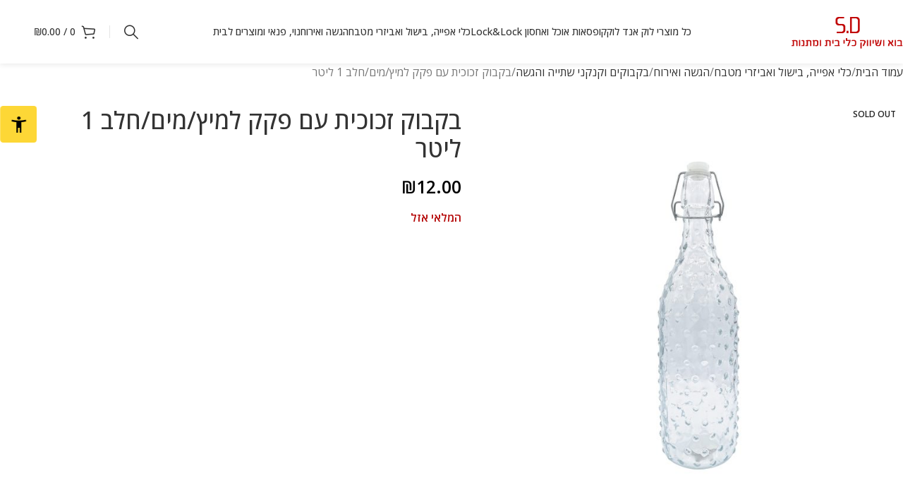

--- FILE ---
content_type: text/html; charset=UTF-8
request_url: https://www.s-d.co.il/product/%D7%91%D7%A7%D7%91%D7%95%D7%A7-%D7%96%D7%9B%D7%95%D7%9B%D7%99%D7%AA-%D7%A2%D7%9D-%D7%A4%D7%A7%D7%A7-%D7%9C%D7%9E%D7%99%D7%A5-%D7%9E%D7%99%D7%9D-%D7%97%D7%9C%D7%91-1-%D7%9C%D7%99%D7%98%D7%A8/
body_size: 28754
content:
<!DOCTYPE html>
<html dir="rtl" lang="he-IL">
<head>
	<meta charset="UTF-8">
	<link rel="profile" href="https://gmpg.org/xfn/11">
	<link rel="pingback" href="https://www.s-d.co.il/xmlrpc.php">

	<meta name='robots' content='index, follow, max-image-preview:large, max-snippet:-1, max-video-preview:-1' />

	<!-- This site is optimized with the Yoast SEO plugin v26.4 - https://yoast.com/wordpress/plugins/seo/ -->
	<title>בקבוק זכוכית עם פקק למיץ/מים/חלב 1 ליטר - sd</title>
	<link rel="canonical" href="https://www.s-d.co.il/product/בקבוק-זכוכית-עם-פקק-למיץ-מים-חלב-1-ליטר/" />
	<meta property="og:locale" content="he_IL" />
	<meta property="og:type" content="article" />
	<meta property="og:title" content="בקבוק זכוכית עם פקק למיץ/מים/חלב 1 ליטר - sd" />
	<meta property="og:url" content="https://www.s-d.co.il/product/בקבוק-זכוכית-עם-פקק-למיץ-מים-חלב-1-ליטר/" />
	<meta property="og:site_name" content="sd" />
	<meta property="article:modified_time" content="2024-07-21T10:30:35+00:00" />
	<meta property="og:image" content="https://www.s-d.co.il/wp-content/uploads/2023/01/693-1-scaled.jpg" />
	<meta property="og:image:width" content="2560" />
	<meta property="og:image:height" content="2560" />
	<meta property="og:image:type" content="image/jpeg" />
	<meta name="twitter:card" content="summary_large_image" />
	<script type="application/ld+json" class="yoast-schema-graph">{"@context":"https://schema.org","@graph":[{"@type":"WebPage","@id":"https://www.s-d.co.il/product/%d7%91%d7%a7%d7%91%d7%95%d7%a7-%d7%96%d7%9b%d7%95%d7%9b%d7%99%d7%aa-%d7%a2%d7%9d-%d7%a4%d7%a7%d7%a7-%d7%9c%d7%9e%d7%99%d7%a5-%d7%9e%d7%99%d7%9d-%d7%97%d7%9c%d7%91-1-%d7%9c%d7%99%d7%98%d7%a8/","url":"https://www.s-d.co.il/product/%d7%91%d7%a7%d7%91%d7%95%d7%a7-%d7%96%d7%9b%d7%95%d7%9b%d7%99%d7%aa-%d7%a2%d7%9d-%d7%a4%d7%a7%d7%a7-%d7%9c%d7%9e%d7%99%d7%a5-%d7%9e%d7%99%d7%9d-%d7%97%d7%9c%d7%91-1-%d7%9c%d7%99%d7%98%d7%a8/","name":"בקבוק זכוכית עם פקק למיץ/מים/חלב 1 ליטר - sd","isPartOf":{"@id":"https://www.s-d.co.il/#website"},"primaryImageOfPage":{"@id":"https://www.s-d.co.il/product/%d7%91%d7%a7%d7%91%d7%95%d7%a7-%d7%96%d7%9b%d7%95%d7%9b%d7%99%d7%aa-%d7%a2%d7%9d-%d7%a4%d7%a7%d7%a7-%d7%9c%d7%9e%d7%99%d7%a5-%d7%9e%d7%99%d7%9d-%d7%97%d7%9c%d7%91-1-%d7%9c%d7%99%d7%98%d7%a8/#primaryimage"},"image":{"@id":"https://www.s-d.co.il/product/%d7%91%d7%a7%d7%91%d7%95%d7%a7-%d7%96%d7%9b%d7%95%d7%9b%d7%99%d7%aa-%d7%a2%d7%9d-%d7%a4%d7%a7%d7%a7-%d7%9c%d7%9e%d7%99%d7%a5-%d7%9e%d7%99%d7%9d-%d7%97%d7%9c%d7%91-1-%d7%9c%d7%99%d7%98%d7%a8/#primaryimage"},"thumbnailUrl":"https://www.s-d.co.il/wp-content/uploads/2023/01/693-1-scaled.jpg","datePublished":"2023-01-12T09:25:05+00:00","dateModified":"2024-07-21T10:30:35+00:00","breadcrumb":{"@id":"https://www.s-d.co.il/product/%d7%91%d7%a7%d7%91%d7%95%d7%a7-%d7%96%d7%9b%d7%95%d7%9b%d7%99%d7%aa-%d7%a2%d7%9d-%d7%a4%d7%a7%d7%a7-%d7%9c%d7%9e%d7%99%d7%a5-%d7%9e%d7%99%d7%9d-%d7%97%d7%9c%d7%91-1-%d7%9c%d7%99%d7%98%d7%a8/#breadcrumb"},"inLanguage":"he-IL","potentialAction":[{"@type":"ReadAction","target":["https://www.s-d.co.il/product/%d7%91%d7%a7%d7%91%d7%95%d7%a7-%d7%96%d7%9b%d7%95%d7%9b%d7%99%d7%aa-%d7%a2%d7%9d-%d7%a4%d7%a7%d7%a7-%d7%9c%d7%9e%d7%99%d7%a5-%d7%9e%d7%99%d7%9d-%d7%97%d7%9c%d7%91-1-%d7%9c%d7%99%d7%98%d7%a8/"]}]},{"@type":"ImageObject","inLanguage":"he-IL","@id":"https://www.s-d.co.il/product/%d7%91%d7%a7%d7%91%d7%95%d7%a7-%d7%96%d7%9b%d7%95%d7%9b%d7%99%d7%aa-%d7%a2%d7%9d-%d7%a4%d7%a7%d7%a7-%d7%9c%d7%9e%d7%99%d7%a5-%d7%9e%d7%99%d7%9d-%d7%97%d7%9c%d7%91-1-%d7%9c%d7%99%d7%98%d7%a8/#primaryimage","url":"https://www.s-d.co.il/wp-content/uploads/2023/01/693-1-scaled.jpg","contentUrl":"https://www.s-d.co.il/wp-content/uploads/2023/01/693-1-scaled.jpg","width":2560,"height":2560},{"@type":"BreadcrumbList","@id":"https://www.s-d.co.il/product/%d7%91%d7%a7%d7%91%d7%95%d7%a7-%d7%96%d7%9b%d7%95%d7%9b%d7%99%d7%aa-%d7%a2%d7%9d-%d7%a4%d7%a7%d7%a7-%d7%9c%d7%9e%d7%99%d7%a5-%d7%9e%d7%99%d7%9d-%d7%97%d7%9c%d7%91-1-%d7%9c%d7%99%d7%98%d7%a8/#breadcrumb","itemListElement":[{"@type":"ListItem","position":1,"name":"דף הבית","item":"https://www.s-d.co.il/"},{"@type":"ListItem","position":2,"name":"מוצרים","item":"https://www.s-d.co.il/shop/"},{"@type":"ListItem","position":3,"name":"בקבוק זכוכית עם פקק למיץ/מים/חלב 1 ליטר"}]},{"@type":"WebSite","@id":"https://www.s-d.co.il/#website","url":"https://www.s-d.co.il/","name":"SD","description":"יבוא ושיווק כלי בית ומתנות","publisher":{"@id":"https://www.s-d.co.il/#organization"},"potentialAction":[{"@type":"SearchAction","target":{"@type":"EntryPoint","urlTemplate":"https://www.s-d.co.il/?s={search_term_string}"},"query-input":{"@type":"PropertyValueSpecification","valueRequired":true,"valueName":"search_term_string"}}],"inLanguage":"he-IL"},{"@type":"Organization","@id":"https://www.s-d.co.il/#organization","name":"SD","url":"https://www.s-d.co.il/","logo":{"@type":"ImageObject","inLanguage":"he-IL","@id":"https://www.s-d.co.il/#/schema/logo/image/","url":"https://www.s-d.co.il/wp-content/uploads/2023/01/cropped-cropped-3958_98C8D39B-F1A8-4FD9-EB26-6A6DF8911AA7.png","contentUrl":"https://www.s-d.co.il/wp-content/uploads/2023/01/cropped-cropped-3958_98C8D39B-F1A8-4FD9-EB26-6A6DF8911AA7.png","width":300,"height":83,"caption":"SD"},"image":{"@id":"https://www.s-d.co.il/#/schema/logo/image/"}}]}</script>
	<!-- / Yoast SEO plugin. -->


<link rel='dns-prefetch' href='//www.googletagmanager.com' />
<link rel='dns-prefetch' href='//fonts.googleapis.com' />
<link rel="alternate" type="application/rss+xml" title="sd &laquo; פיד‏" href="https://www.s-d.co.il/feed/" />
<link rel="alternate" type="application/rss+xml" title="sd &laquo; פיד תגובות‏" href="https://www.s-d.co.il/comments/feed/" />
<link rel="alternate" title="oEmbed (JSON)" type="application/json+oembed" href="https://www.s-d.co.il/wp-json/oembed/1.0/embed?url=https%3A%2F%2Fwww.s-d.co.il%2Fproduct%2F%25d7%2591%25d7%25a7%25d7%2591%25d7%2595%25d7%25a7-%25d7%2596%25d7%259b%25d7%2595%25d7%259b%25d7%2599%25d7%25aa-%25d7%25a2%25d7%259d-%25d7%25a4%25d7%25a7%25d7%25a7-%25d7%259c%25d7%259e%25d7%2599%25d7%25a5-%25d7%259e%25d7%2599%25d7%259d-%25d7%2597%25d7%259c%25d7%2591-1-%25d7%259c%25d7%2599%25d7%2598%25d7%25a8%2F" />
<link rel="alternate" title="oEmbed (XML)" type="text/xml+oembed" href="https://www.s-d.co.il/wp-json/oembed/1.0/embed?url=https%3A%2F%2Fwww.s-d.co.il%2Fproduct%2F%25d7%2591%25d7%25a7%25d7%2591%25d7%2595%25d7%25a7-%25d7%2596%25d7%259b%25d7%2595%25d7%259b%25d7%2599%25d7%25aa-%25d7%25a2%25d7%259d-%25d7%25a4%25d7%25a7%25d7%25a7-%25d7%259c%25d7%259e%25d7%2599%25d7%25a5-%25d7%259e%25d7%2599%25d7%259d-%25d7%2597%25d7%259c%25d7%2591-1-%25d7%259c%25d7%2599%25d7%2598%25d7%25a8%2F&#038;format=xml" />
<style id='wp-img-auto-sizes-contain-inline-css' type='text/css'>
img:is([sizes=auto i],[sizes^="auto," i]){contain-intrinsic-size:3000px 1500px}
/*# sourceURL=wp-img-auto-sizes-contain-inline-css */
</style>
<link rel='stylesheet' id='wp-block-library-rtl-css' href='https://www.s-d.co.il/wp-includes/css/dist/block-library/style-rtl.min.css?ver=6.9' type='text/css' media='all' />
<link rel='stylesheet' id='wc-blocks-style-rtl-css' href='https://www.s-d.co.il/wp-content/plugins/woocommerce/assets/client/blocks/wc-blocks-rtl.css?ver=wc-10.3.7' type='text/css' media='all' />
<style id='global-styles-inline-css' type='text/css'>
:root{--wp--preset--aspect-ratio--square: 1;--wp--preset--aspect-ratio--4-3: 4/3;--wp--preset--aspect-ratio--3-4: 3/4;--wp--preset--aspect-ratio--3-2: 3/2;--wp--preset--aspect-ratio--2-3: 2/3;--wp--preset--aspect-ratio--16-9: 16/9;--wp--preset--aspect-ratio--9-16: 9/16;--wp--preset--color--black: #000000;--wp--preset--color--cyan-bluish-gray: #abb8c3;--wp--preset--color--white: #ffffff;--wp--preset--color--pale-pink: #f78da7;--wp--preset--color--vivid-red: #cf2e2e;--wp--preset--color--luminous-vivid-orange: #ff6900;--wp--preset--color--luminous-vivid-amber: #fcb900;--wp--preset--color--light-green-cyan: #7bdcb5;--wp--preset--color--vivid-green-cyan: #00d084;--wp--preset--color--pale-cyan-blue: #8ed1fc;--wp--preset--color--vivid-cyan-blue: #0693e3;--wp--preset--color--vivid-purple: #9b51e0;--wp--preset--gradient--vivid-cyan-blue-to-vivid-purple: linear-gradient(135deg,rgb(6,147,227) 0%,rgb(155,81,224) 100%);--wp--preset--gradient--light-green-cyan-to-vivid-green-cyan: linear-gradient(135deg,rgb(122,220,180) 0%,rgb(0,208,130) 100%);--wp--preset--gradient--luminous-vivid-amber-to-luminous-vivid-orange: linear-gradient(135deg,rgb(252,185,0) 0%,rgb(255,105,0) 100%);--wp--preset--gradient--luminous-vivid-orange-to-vivid-red: linear-gradient(135deg,rgb(255,105,0) 0%,rgb(207,46,46) 100%);--wp--preset--gradient--very-light-gray-to-cyan-bluish-gray: linear-gradient(135deg,rgb(238,238,238) 0%,rgb(169,184,195) 100%);--wp--preset--gradient--cool-to-warm-spectrum: linear-gradient(135deg,rgb(74,234,220) 0%,rgb(151,120,209) 20%,rgb(207,42,186) 40%,rgb(238,44,130) 60%,rgb(251,105,98) 80%,rgb(254,248,76) 100%);--wp--preset--gradient--blush-light-purple: linear-gradient(135deg,rgb(255,206,236) 0%,rgb(152,150,240) 100%);--wp--preset--gradient--blush-bordeaux: linear-gradient(135deg,rgb(254,205,165) 0%,rgb(254,45,45) 50%,rgb(107,0,62) 100%);--wp--preset--gradient--luminous-dusk: linear-gradient(135deg,rgb(255,203,112) 0%,rgb(199,81,192) 50%,rgb(65,88,208) 100%);--wp--preset--gradient--pale-ocean: linear-gradient(135deg,rgb(255,245,203) 0%,rgb(182,227,212) 50%,rgb(51,167,181) 100%);--wp--preset--gradient--electric-grass: linear-gradient(135deg,rgb(202,248,128) 0%,rgb(113,206,126) 100%);--wp--preset--gradient--midnight: linear-gradient(135deg,rgb(2,3,129) 0%,rgb(40,116,252) 100%);--wp--preset--font-size--small: 13px;--wp--preset--font-size--medium: 20px;--wp--preset--font-size--large: 36px;--wp--preset--font-size--x-large: 42px;--wp--preset--spacing--20: 0.44rem;--wp--preset--spacing--30: 0.67rem;--wp--preset--spacing--40: 1rem;--wp--preset--spacing--50: 1.5rem;--wp--preset--spacing--60: 2.25rem;--wp--preset--spacing--70: 3.38rem;--wp--preset--spacing--80: 5.06rem;--wp--preset--shadow--natural: 6px 6px 9px rgba(0, 0, 0, 0.2);--wp--preset--shadow--deep: 12px 12px 50px rgba(0, 0, 0, 0.4);--wp--preset--shadow--sharp: 6px 6px 0px rgba(0, 0, 0, 0.2);--wp--preset--shadow--outlined: 6px 6px 0px -3px rgb(255, 255, 255), 6px 6px rgb(0, 0, 0);--wp--preset--shadow--crisp: 6px 6px 0px rgb(0, 0, 0);}:where(body) { margin: 0; }.wp-site-blocks > .alignleft { float: left; margin-right: 2em; }.wp-site-blocks > .alignright { float: right; margin-left: 2em; }.wp-site-blocks > .aligncenter { justify-content: center; margin-left: auto; margin-right: auto; }:where(.is-layout-flex){gap: 0.5em;}:where(.is-layout-grid){gap: 0.5em;}.is-layout-flow > .alignleft{float: left;margin-inline-start: 0;margin-inline-end: 2em;}.is-layout-flow > .alignright{float: right;margin-inline-start: 2em;margin-inline-end: 0;}.is-layout-flow > .aligncenter{margin-left: auto !important;margin-right: auto !important;}.is-layout-constrained > .alignleft{float: left;margin-inline-start: 0;margin-inline-end: 2em;}.is-layout-constrained > .alignright{float: right;margin-inline-start: 2em;margin-inline-end: 0;}.is-layout-constrained > .aligncenter{margin-left: auto !important;margin-right: auto !important;}.is-layout-constrained > :where(:not(.alignleft):not(.alignright):not(.alignfull)){margin-left: auto !important;margin-right: auto !important;}body .is-layout-flex{display: flex;}.is-layout-flex{flex-wrap: wrap;align-items: center;}.is-layout-flex > :is(*, div){margin: 0;}body .is-layout-grid{display: grid;}.is-layout-grid > :is(*, div){margin: 0;}body{padding-top: 0px;padding-right: 0px;padding-bottom: 0px;padding-left: 0px;}a:where(:not(.wp-element-button)){text-decoration: none;}:root :where(.wp-element-button, .wp-block-button__link){background-color: #32373c;border-width: 0;color: #fff;font-family: inherit;font-size: inherit;font-style: inherit;font-weight: inherit;letter-spacing: inherit;line-height: inherit;padding-top: calc(0.667em + 2px);padding-right: calc(1.333em + 2px);padding-bottom: calc(0.667em + 2px);padding-left: calc(1.333em + 2px);text-decoration: none;text-transform: inherit;}.has-black-color{color: var(--wp--preset--color--black) !important;}.has-cyan-bluish-gray-color{color: var(--wp--preset--color--cyan-bluish-gray) !important;}.has-white-color{color: var(--wp--preset--color--white) !important;}.has-pale-pink-color{color: var(--wp--preset--color--pale-pink) !important;}.has-vivid-red-color{color: var(--wp--preset--color--vivid-red) !important;}.has-luminous-vivid-orange-color{color: var(--wp--preset--color--luminous-vivid-orange) !important;}.has-luminous-vivid-amber-color{color: var(--wp--preset--color--luminous-vivid-amber) !important;}.has-light-green-cyan-color{color: var(--wp--preset--color--light-green-cyan) !important;}.has-vivid-green-cyan-color{color: var(--wp--preset--color--vivid-green-cyan) !important;}.has-pale-cyan-blue-color{color: var(--wp--preset--color--pale-cyan-blue) !important;}.has-vivid-cyan-blue-color{color: var(--wp--preset--color--vivid-cyan-blue) !important;}.has-vivid-purple-color{color: var(--wp--preset--color--vivid-purple) !important;}.has-black-background-color{background-color: var(--wp--preset--color--black) !important;}.has-cyan-bluish-gray-background-color{background-color: var(--wp--preset--color--cyan-bluish-gray) !important;}.has-white-background-color{background-color: var(--wp--preset--color--white) !important;}.has-pale-pink-background-color{background-color: var(--wp--preset--color--pale-pink) !important;}.has-vivid-red-background-color{background-color: var(--wp--preset--color--vivid-red) !important;}.has-luminous-vivid-orange-background-color{background-color: var(--wp--preset--color--luminous-vivid-orange) !important;}.has-luminous-vivid-amber-background-color{background-color: var(--wp--preset--color--luminous-vivid-amber) !important;}.has-light-green-cyan-background-color{background-color: var(--wp--preset--color--light-green-cyan) !important;}.has-vivid-green-cyan-background-color{background-color: var(--wp--preset--color--vivid-green-cyan) !important;}.has-pale-cyan-blue-background-color{background-color: var(--wp--preset--color--pale-cyan-blue) !important;}.has-vivid-cyan-blue-background-color{background-color: var(--wp--preset--color--vivid-cyan-blue) !important;}.has-vivid-purple-background-color{background-color: var(--wp--preset--color--vivid-purple) !important;}.has-black-border-color{border-color: var(--wp--preset--color--black) !important;}.has-cyan-bluish-gray-border-color{border-color: var(--wp--preset--color--cyan-bluish-gray) !important;}.has-white-border-color{border-color: var(--wp--preset--color--white) !important;}.has-pale-pink-border-color{border-color: var(--wp--preset--color--pale-pink) !important;}.has-vivid-red-border-color{border-color: var(--wp--preset--color--vivid-red) !important;}.has-luminous-vivid-orange-border-color{border-color: var(--wp--preset--color--luminous-vivid-orange) !important;}.has-luminous-vivid-amber-border-color{border-color: var(--wp--preset--color--luminous-vivid-amber) !important;}.has-light-green-cyan-border-color{border-color: var(--wp--preset--color--light-green-cyan) !important;}.has-vivid-green-cyan-border-color{border-color: var(--wp--preset--color--vivid-green-cyan) !important;}.has-pale-cyan-blue-border-color{border-color: var(--wp--preset--color--pale-cyan-blue) !important;}.has-vivid-cyan-blue-border-color{border-color: var(--wp--preset--color--vivid-cyan-blue) !important;}.has-vivid-purple-border-color{border-color: var(--wp--preset--color--vivid-purple) !important;}.has-vivid-cyan-blue-to-vivid-purple-gradient-background{background: var(--wp--preset--gradient--vivid-cyan-blue-to-vivid-purple) !important;}.has-light-green-cyan-to-vivid-green-cyan-gradient-background{background: var(--wp--preset--gradient--light-green-cyan-to-vivid-green-cyan) !important;}.has-luminous-vivid-amber-to-luminous-vivid-orange-gradient-background{background: var(--wp--preset--gradient--luminous-vivid-amber-to-luminous-vivid-orange) !important;}.has-luminous-vivid-orange-to-vivid-red-gradient-background{background: var(--wp--preset--gradient--luminous-vivid-orange-to-vivid-red) !important;}.has-very-light-gray-to-cyan-bluish-gray-gradient-background{background: var(--wp--preset--gradient--very-light-gray-to-cyan-bluish-gray) !important;}.has-cool-to-warm-spectrum-gradient-background{background: var(--wp--preset--gradient--cool-to-warm-spectrum) !important;}.has-blush-light-purple-gradient-background{background: var(--wp--preset--gradient--blush-light-purple) !important;}.has-blush-bordeaux-gradient-background{background: var(--wp--preset--gradient--blush-bordeaux) !important;}.has-luminous-dusk-gradient-background{background: var(--wp--preset--gradient--luminous-dusk) !important;}.has-pale-ocean-gradient-background{background: var(--wp--preset--gradient--pale-ocean) !important;}.has-electric-grass-gradient-background{background: var(--wp--preset--gradient--electric-grass) !important;}.has-midnight-gradient-background{background: var(--wp--preset--gradient--midnight) !important;}.has-small-font-size{font-size: var(--wp--preset--font-size--small) !important;}.has-medium-font-size{font-size: var(--wp--preset--font-size--medium) !important;}.has-large-font-size{font-size: var(--wp--preset--font-size--large) !important;}.has-x-large-font-size{font-size: var(--wp--preset--font-size--x-large) !important;}
/*# sourceURL=global-styles-inline-css */
</style>

<style id='woocommerce-inline-inline-css' type='text/css'>
.woocommerce form .form-row .required { visibility: visible; }
/*# sourceURL=woocommerce-inline-inline-css */
</style>
<link rel='stylesheet' id='wmacs-style-css' href='https://www.s-d.co.il/wp-content/plugins/wemake-acs/assets/css/wemake-acs.css?ver=1.54' type='text/css' media='all' />
<link rel='stylesheet' id='wd-widget-price-filter-css' href='https://www.s-d.co.il/wp-content/themes/woodmart/css/parts/woo-widget-price-filter.min.css?ver=8.2.7' type='text/css' media='all' />
<link rel='stylesheet' id='elementor-icons-css' href='https://www.s-d.co.il/wp-content/plugins/elementor/assets/lib/eicons/css/elementor-icons.min.css?ver=5.44.0' type='text/css' media='all' />
<link rel='stylesheet' id='elementor-frontend-css' href='https://www.s-d.co.il/wp-content/uploads/elementor/css/custom-frontend-rtl.min.css?ver=1768314184' type='text/css' media='all' />
<link rel='stylesheet' id='font-awesome-5-all-css' href='https://www.s-d.co.il/wp-content/plugins/elementor/assets/lib/font-awesome/css/all.min.css?ver=3.33.2' type='text/css' media='all' />
<link rel='stylesheet' id='font-awesome-4-shim-css' href='https://www.s-d.co.il/wp-content/plugins/elementor/assets/lib/font-awesome/css/v4-shims.min.css?ver=3.33.2' type='text/css' media='all' />
<link rel='stylesheet' id='wd-style-base-css' href='https://www.s-d.co.il/wp-content/themes/woodmart/css/parts/base-rtl.min.css?ver=8.2.7' type='text/css' media='all' />
<link rel='stylesheet' id='wd-helpers-wpb-elem-css' href='https://www.s-d.co.il/wp-content/themes/woodmart/css/parts/helpers-wpb-elem.min.css?ver=8.2.7' type='text/css' media='all' />
<link rel='stylesheet' id='wd-elementor-base-css' href='https://www.s-d.co.il/wp-content/themes/woodmart/css/parts/int-elem-base-rtl.min.css?ver=8.2.7' type='text/css' media='all' />
<link rel='stylesheet' id='wd-elementor-pro-base-css' href='https://www.s-d.co.il/wp-content/themes/woodmart/css/parts/int-elementor-pro-rtl.min.css?ver=8.2.7' type='text/css' media='all' />
<link rel='stylesheet' id='wd-woocommerce-base-css' href='https://www.s-d.co.il/wp-content/themes/woodmart/css/parts/woocommerce-base-rtl.min.css?ver=8.2.7' type='text/css' media='all' />
<link rel='stylesheet' id='wd-mod-star-rating-css' href='https://www.s-d.co.il/wp-content/themes/woodmart/css/parts/mod-star-rating.min.css?ver=8.2.7' type='text/css' media='all' />
<link rel='stylesheet' id='wd-woocommerce-block-notices-css' href='https://www.s-d.co.il/wp-content/themes/woodmart/css/parts/woo-mod-block-notices-rtl.min.css?ver=8.2.7' type='text/css' media='all' />
<link rel='stylesheet' id='wd-woo-mod-quantity-css' href='https://www.s-d.co.il/wp-content/themes/woodmart/css/parts/woo-mod-quantity.min.css?ver=8.2.7' type='text/css' media='all' />
<link rel='stylesheet' id='wd-woo-single-prod-el-base-css' href='https://www.s-d.co.il/wp-content/themes/woodmart/css/parts/woo-single-prod-el-base.min.css?ver=8.2.7' type='text/css' media='all' />
<link rel='stylesheet' id='wd-woo-mod-stock-status-css' href='https://www.s-d.co.il/wp-content/themes/woodmart/css/parts/woo-mod-stock-status.min.css?ver=8.2.7' type='text/css' media='all' />
<link rel='stylesheet' id='wd-woo-mod-shop-attributes-css' href='https://www.s-d.co.il/wp-content/themes/woodmart/css/parts/woo-mod-shop-attributes.min.css?ver=8.2.7' type='text/css' media='all' />
<link rel='stylesheet' id='wd-wp-blocks-css' href='https://www.s-d.co.il/wp-content/themes/woodmart/css/parts/wp-blocks.min.css?ver=8.2.7' type='text/css' media='all' />
<link rel='stylesheet' id='wd-header-base-css' href='https://www.s-d.co.il/wp-content/themes/woodmart/css/parts/header-base-rtl.min.css?ver=8.2.7' type='text/css' media='all' />
<link rel='stylesheet' id='wd-mod-tools-css' href='https://www.s-d.co.il/wp-content/themes/woodmart/css/parts/mod-tools.min.css?ver=8.2.7' type='text/css' media='all' />
<link rel='stylesheet' id='wd-header-mobile-nav-dropdown-css' href='https://www.s-d.co.il/wp-content/themes/woodmart/css/parts/header-el-mobile-nav-dropdown.min.css?ver=8.2.7' type='text/css' media='all' />
<link rel='stylesheet' id='wd-header-search-css' href='https://www.s-d.co.il/wp-content/themes/woodmart/css/parts/header-el-search-rtl.min.css?ver=8.2.7' type='text/css' media='all' />
<link rel='stylesheet' id='wd-header-cart-side-css' href='https://www.s-d.co.il/wp-content/themes/woodmart/css/parts/header-el-cart-side.min.css?ver=8.2.7' type='text/css' media='all' />
<link rel='stylesheet' id='wd-header-cart-css' href='https://www.s-d.co.il/wp-content/themes/woodmart/css/parts/header-el-cart-rtl.min.css?ver=8.2.7' type='text/css' media='all' />
<link rel='stylesheet' id='wd-widget-shopping-cart-css' href='https://www.s-d.co.il/wp-content/themes/woodmart/css/parts/woo-widget-shopping-cart.min.css?ver=8.2.7' type='text/css' media='all' />
<link rel='stylesheet' id='wd-widget-product-list-css' href='https://www.s-d.co.il/wp-content/themes/woodmart/css/parts/woo-widget-product-list.min.css?ver=8.2.7' type='text/css' media='all' />
<link rel='stylesheet' id='wd-page-title-css' href='https://www.s-d.co.il/wp-content/themes/woodmart/css/parts/page-title.min.css?ver=8.2.7' type='text/css' media='all' />
<link rel='stylesheet' id='wd-woo-single-prod-predefined-css' href='https://www.s-d.co.il/wp-content/themes/woodmart/css/parts/woo-single-prod-predefined-rtl.min.css?ver=8.2.7' type='text/css' media='all' />
<link rel='stylesheet' id='wd-woo-single-prod-and-quick-view-predefined-css' href='https://www.s-d.co.il/wp-content/themes/woodmart/css/parts/woo-single-prod-and-quick-view-predefined-rtl.min.css?ver=8.2.7' type='text/css' media='all' />
<link rel='stylesheet' id='wd-woo-single-prod-el-tabs-predefined-css' href='https://www.s-d.co.il/wp-content/themes/woodmart/css/parts/woo-single-prod-el-tabs-predefined.min.css?ver=8.2.7' type='text/css' media='all' />
<link rel='stylesheet' id='wd-woo-single-prod-opt-base-css' href='https://www.s-d.co.il/wp-content/themes/woodmart/css/parts/woo-single-prod-opt-base.min.css?ver=8.2.7' type='text/css' media='all' />
<link rel='stylesheet' id='wd-woo-single-prod-el-gallery-css' href='https://www.s-d.co.il/wp-content/themes/woodmart/css/parts/woo-single-prod-el-gallery.min.css?ver=8.2.7' type='text/css' media='all' />
<link rel='stylesheet' id='wd-woo-single-prod-el-gallery-opt-thumb-left-desktop-css' href='https://www.s-d.co.il/wp-content/themes/woodmart/css/parts/woo-single-prod-el-gallery-opt-thumb-left-desktop.min.css?ver=8.2.7' type='text/css' media='all' />
<link rel='stylesheet' id='wd-swiper-css' href='https://www.s-d.co.il/wp-content/themes/woodmart/css/parts/lib-swiper-rtl.min.css?ver=8.2.7' type='text/css' media='all' />
<link rel='stylesheet' id='wd-woo-mod-product-labels-css' href='https://www.s-d.co.il/wp-content/themes/woodmart/css/parts/woo-mod-product-labels.min.css?ver=8.2.7' type='text/css' media='all' />
<link rel='stylesheet' id='wd-swiper-arrows-css' href='https://www.s-d.co.il/wp-content/themes/woodmart/css/parts/lib-swiper-arrows-rtl.min.css?ver=8.2.7' type='text/css' media='all' />
<link rel='stylesheet' id='wd-tabs-css' href='https://www.s-d.co.il/wp-content/themes/woodmart/css/parts/el-tabs-rtl.min.css?ver=8.2.7' type='text/css' media='all' />
<link rel='stylesheet' id='wd-woo-single-prod-el-tabs-opt-layout-tabs-css' href='https://www.s-d.co.il/wp-content/themes/woodmart/css/parts/woo-single-prod-el-tabs-opt-layout-tabs.min.css?ver=8.2.7' type='text/css' media='all' />
<link rel='stylesheet' id='wd-accordion-css' href='https://www.s-d.co.il/wp-content/themes/woodmart/css/parts/el-accordion.min.css?ver=8.2.7' type='text/css' media='all' />
<link rel='stylesheet' id='wd-accordion-elem-wpb-css' href='https://www.s-d.co.il/wp-content/themes/woodmart/css/parts/el-accordion-wpb-elem-rtl.min.css?ver=8.2.7' type='text/css' media='all' />
<link rel='stylesheet' id='wd-product-loop-css' href='https://www.s-d.co.il/wp-content/themes/woodmart/css/parts/woo-product-loop-rtl.min.css?ver=8.2.7' type='text/css' media='all' />
<link rel='stylesheet' id='wd-product-loop-alt-css' href='https://www.s-d.co.il/wp-content/themes/woodmart/css/parts/woo-product-loop-alt.min.css?ver=8.2.7' type='text/css' media='all' />
<link rel='stylesheet' id='wd-woo-opt-stretch-cont-css' href='https://www.s-d.co.il/wp-content/themes/woodmart/css/parts/woo-opt-stretch-cont.min.css?ver=8.2.7' type='text/css' media='all' />
<link rel='stylesheet' id='wd-bordered-product-css' href='https://www.s-d.co.il/wp-content/themes/woodmart/css/parts/woo-opt-bordered-product-rtl.min.css?ver=8.2.7' type='text/css' media='all' />
<link rel='stylesheet' id='wd-woo-opt-title-limit-css' href='https://www.s-d.co.il/wp-content/themes/woodmart/css/parts/woo-opt-title-limit.min.css?ver=8.2.7' type='text/css' media='all' />
<link rel='stylesheet' id='wd-swiper-pagin-css' href='https://www.s-d.co.il/wp-content/themes/woodmart/css/parts/lib-swiper-pagin.min.css?ver=8.2.7' type='text/css' media='all' />
<link rel='stylesheet' id='wd-widget-collapse-css' href='https://www.s-d.co.il/wp-content/themes/woodmart/css/parts/opt-widget-collapse.min.css?ver=8.2.7' type='text/css' media='all' />
<link rel='stylesheet' id='wd-footer-base-css' href='https://www.s-d.co.il/wp-content/themes/woodmart/css/parts/footer-base.min.css?ver=8.2.7' type='text/css' media='all' />
<link rel='stylesheet' id='wd-text-block-css' href='https://www.s-d.co.il/wp-content/themes/woodmart/css/parts/el-text-block.min.css?ver=8.2.7' type='text/css' media='all' />
<link rel='stylesheet' id='wd-scroll-top-css' href='https://www.s-d.co.il/wp-content/themes/woodmart/css/parts/opt-scrolltotop-rtl.min.css?ver=8.2.7' type='text/css' media='all' />
<link rel='stylesheet' id='wd-popular-requests-css' href='https://www.s-d.co.il/wp-content/themes/woodmart/css/parts/opt-popular-requests.min.css?ver=8.2.7' type='text/css' media='all' />
<link rel='stylesheet' id='wd-header-search-fullscreen-css' href='https://www.s-d.co.il/wp-content/themes/woodmart/css/parts/header-el-search-fullscreen-general.min.css?ver=8.2.7' type='text/css' media='all' />
<link rel='stylesheet' id='wd-header-search-fullscreen-1-css' href='https://www.s-d.co.il/wp-content/themes/woodmart/css/parts/header-el-search-fullscreen-1.min.css?ver=8.2.7' type='text/css' media='all' />
<link rel='stylesheet' id='wd-wd-search-form-css' href='https://www.s-d.co.il/wp-content/themes/woodmart/css/parts/wd-search-form.min.css?ver=8.2.7' type='text/css' media='all' />
<link rel='stylesheet' id='wd-wd-search-results-css' href='https://www.s-d.co.il/wp-content/themes/woodmart/css/parts/wd-search-results.min.css?ver=8.2.7' type='text/css' media='all' />
<link rel='stylesheet' id='wd-wd-search-dropdown-css' href='https://www.s-d.co.il/wp-content/themes/woodmart/css/parts/wd-search-dropdown-rtl.min.css?ver=8.2.7' type='text/css' media='all' />
<link rel='stylesheet' id='wd-sticky-add-to-cart-css' href='https://www.s-d.co.il/wp-content/themes/woodmart/css/parts/woo-opt-sticky-add-to-cart.min.css?ver=8.2.7' type='text/css' media='all' />
<link rel='stylesheet' id='wd-woo-mod-quantity-overlap-css' href='https://www.s-d.co.il/wp-content/themes/woodmart/css/parts/woo-mod-quantity-overlap.min.css?ver=8.2.7' type='text/css' media='all' />
<link rel='stylesheet' id='xts-style-theme_settings_default-css' href='https://www.s-d.co.il/wp-content/uploads/2025/09/xts-theme_settings_default-1756969291.css?ver=8.2.7' type='text/css' media='all' />
<link rel='stylesheet' id='xts-google-fonts-css' href='https://fonts.googleapis.com/css?family=Open+Sans%3A400%2C600%2C500%7CReadex+Pro%3A400%2C600%2C500&#038;ver=8.2.7' type='text/css' media='all' />
<script type="text/javascript" src="https://www.s-d.co.il/wp-includes/js/jquery/jquery.min.js?ver=3.7.1" id="jquery-core-js"></script>
<script type="text/javascript" src="https://www.s-d.co.il/wp-includes/js/jquery/jquery-migrate.min.js?ver=3.4.1" id="jquery-migrate-js"></script>
<script type="text/javascript" src="https://www.s-d.co.il/wp-content/plugins/woocommerce/assets/js/jquery-blockui/jquery.blockUI.min.js?ver=2.7.0-wc.10.3.7" id="wc-jquery-blockui-js" defer="defer" data-wp-strategy="defer"></script>
<script type="text/javascript" id="wc-add-to-cart-js-extra">
/* <![CDATA[ */
var wc_add_to_cart_params = {"ajax_url":"/wp-admin/admin-ajax.php","wc_ajax_url":"/?wc-ajax=%%endpoint%%","i18n_view_cart":"\u05de\u05e2\u05d1\u05e8 \u05dc\u05e1\u05dc \u05d4\u05e7\u05e0\u05d9\u05d5\u05ea","cart_url":"https://www.s-d.co.il/%d7%a1%d7%9c-%d7%a7%d7%a0%d7%99%d7%95%d7%aa/","is_cart":"","cart_redirect_after_add":"no"};
//# sourceURL=wc-add-to-cart-js-extra
/* ]]> */
</script>
<script type="text/javascript" src="https://www.s-d.co.il/wp-content/plugins/woocommerce/assets/js/frontend/add-to-cart.min.js?ver=10.3.7" id="wc-add-to-cart-js" defer="defer" data-wp-strategy="defer"></script>
<script type="text/javascript" src="https://www.s-d.co.il/wp-content/plugins/woocommerce/assets/js/zoom/jquery.zoom.min.js?ver=1.7.21-wc.10.3.7" id="wc-zoom-js" defer="defer" data-wp-strategy="defer"></script>
<script type="text/javascript" id="wc-single-product-js-extra">
/* <![CDATA[ */
var wc_single_product_params = {"i18n_required_rating_text":"\u05d1\u05d7\u05e8 \u05d3\u05d9\u05e8\u05d5\u05d2","i18n_rating_options":["1 \u05de\u05ea\u05d5\u05da 5 \u05db\u05d5\u05db\u05d1\u05d9\u05dd","2 \u05de\u05ea\u05d5\u05da 5 \u05db\u05d5\u05db\u05d1\u05d9\u05dd","3 \u05de\u05ea\u05d5\u05da 5 \u05db\u05d5\u05db\u05d1\u05d9\u05dd","4 \u05de\u05ea\u05d5\u05da 5 \u05db\u05d5\u05db\u05d1\u05d9\u05dd","5 \u05de\u05ea\u05d5\u05da 5 \u05db\u05d5\u05db\u05d1\u05d9\u05dd"],"i18n_product_gallery_trigger_text":"\u05dc\u05d4\u05e6\u05d9\u05d2 \u05d0\u05ea \u05d2\u05dc\u05e8\u05d9\u05d9\u05ea \u05d4\u05ea\u05de\u05d5\u05e0\u05d5\u05ea \u05e2\u05dc \u05de\u05e1\u05da \u05de\u05dc\u05d0","review_rating_required":"yes","flexslider":{"rtl":true,"animation":"slide","smoothHeight":true,"directionNav":false,"controlNav":"thumbnails","slideshow":false,"animationSpeed":500,"animationLoop":false,"allowOneSlide":false},"zoom_enabled":"","zoom_options":[],"photoswipe_enabled":"","photoswipe_options":{"shareEl":false,"closeOnScroll":false,"history":false,"hideAnimationDuration":0,"showAnimationDuration":0},"flexslider_enabled":""};
//# sourceURL=wc-single-product-js-extra
/* ]]> */
</script>
<script type="text/javascript" src="https://www.s-d.co.il/wp-content/plugins/woocommerce/assets/js/frontend/single-product.min.js?ver=10.3.7" id="wc-single-product-js" defer="defer" data-wp-strategy="defer"></script>
<script type="text/javascript" src="https://www.s-d.co.il/wp-content/plugins/woocommerce/assets/js/js-cookie/js.cookie.min.js?ver=2.1.4-wc.10.3.7" id="wc-js-cookie-js" defer="defer" data-wp-strategy="defer"></script>
<script type="text/javascript" id="woocommerce-js-extra">
/* <![CDATA[ */
var woocommerce_params = {"ajax_url":"/wp-admin/admin-ajax.php","wc_ajax_url":"/?wc-ajax=%%endpoint%%","i18n_password_show":"\u05dc\u05d4\u05e6\u05d9\u05d2 \u05e1\u05d9\u05e1\u05de\u05d4","i18n_password_hide":"\u05dc\u05d4\u05e1\u05ea\u05d9\u05e8 \u05e1\u05d9\u05e1\u05de\u05d4"};
//# sourceURL=woocommerce-js-extra
/* ]]> */
</script>
<script type="text/javascript" src="https://www.s-d.co.il/wp-content/plugins/woocommerce/assets/js/frontend/woocommerce.min.js?ver=10.3.7" id="woocommerce-js" defer="defer" data-wp-strategy="defer"></script>

<!-- Google tag (gtag.js) snippet added by Site Kit -->
<!-- Google Analytics snippet added by Site Kit -->
<script type="text/javascript" src="https://www.googletagmanager.com/gtag/js?id=GT-WV8XSLNP" id="google_gtagjs-js" async></script>
<script type="text/javascript" id="google_gtagjs-js-after">
/* <![CDATA[ */
window.dataLayer = window.dataLayer || [];function gtag(){dataLayer.push(arguments);}
gtag("set","linker",{"domains":["www.s-d.co.il"]});
gtag("js", new Date());
gtag("set", "developer_id.dZTNiMT", true);
gtag("config", "GT-WV8XSLNP");
//# sourceURL=google_gtagjs-js-after
/* ]]> */
</script>
<script type="text/javascript" src="https://www.s-d.co.il/wp-content/themes/woodmart/js/libs/device.min.js?ver=8.2.7" id="wd-device-library-js"></script>
<script type="text/javascript" src="https://www.s-d.co.il/wp-content/themes/woodmart/js/scripts/global/scrollBar.min.js?ver=8.2.7" id="wd-scrollbar-js"></script>
<script type="text/javascript" src="https://www.s-d.co.il/wp-content/plugins/elementor/assets/lib/font-awesome/js/v4-shims.min.js?ver=3.33.2" id="font-awesome-4-shim-js"></script>
<link rel="https://api.w.org/" href="https://www.s-d.co.il/wp-json/" /><link rel="alternate" title="JSON" type="application/json" href="https://www.s-d.co.il/wp-json/wp/v2/product/2706" /><link rel="EditURI" type="application/rsd+xml" title="RSD" href="https://www.s-d.co.il/xmlrpc.php?rsd" />
<meta name="generator" content="WordPress 6.9" />
<meta name="generator" content="WooCommerce 10.3.7" />
<link rel='shortlink' href='https://www.s-d.co.il/?p=2706' />
<meta name="generator" content="Site Kit by Google 1.166.0" />		<style type="text/css">
			.bit_order_instruction p {
				margin-bottom: 10px;
				border-bottom: 1px solid #ececec;
				padding-bottom: 10px;
			}
			.payment_method_bit_offline_gateway label img {
				width: 50px;
			}
		</style>		
	
<!-- This website runs the Product Feed PRO for WooCommerce by AdTribes.io plugin - version woocommercesea_option_installed_version -->
<!-- Google site verification - Google for WooCommerce -->
<meta name="google-site-verification" content="5CtcNpKjaoT6KFVlIvwiT2ipfL-sDiJ-6zEV0pM_abQ" />
<meta name="theme-color" content="rgb(193,9,9)">					<meta name="viewport" content="width=device-width, initial-scale=1.0, maximum-scale=1.0, user-scalable=no">
										<noscript><style>.woocommerce-product-gallery{ opacity: 1 !important; }</style></noscript>
	<meta name="generator" content="Elementor 3.33.2; features: additional_custom_breakpoints; settings: css_print_method-external, google_font-enabled, font_display-auto">
<style type="text/css">.recentcomments a{display:inline !important;padding:0 !important;margin:0 !important;}</style>			<style>
				.e-con.e-parent:nth-of-type(n+4):not(.e-lazyloaded):not(.e-no-lazyload),
				.e-con.e-parent:nth-of-type(n+4):not(.e-lazyloaded):not(.e-no-lazyload) * {
					background-image: none !important;
				}
				@media screen and (max-height: 1024px) {
					.e-con.e-parent:nth-of-type(n+3):not(.e-lazyloaded):not(.e-no-lazyload),
					.e-con.e-parent:nth-of-type(n+3):not(.e-lazyloaded):not(.e-no-lazyload) * {
						background-image: none !important;
					}
				}
				@media screen and (max-height: 640px) {
					.e-con.e-parent:nth-of-type(n+2):not(.e-lazyloaded):not(.e-no-lazyload),
					.e-con.e-parent:nth-of-type(n+2):not(.e-lazyloaded):not(.e-no-lazyload) * {
						background-image: none !important;
					}
				}
			</style>
			<link rel="icon" href="https://www.s-d.co.il/wp-content/uploads/2023/01/cropped-פאביקון-1-32x32.jpg" sizes="32x32" />
<link rel="icon" href="https://www.s-d.co.il/wp-content/uploads/2023/01/cropped-פאביקון-1-192x192.jpg" sizes="192x192" />
<link rel="apple-touch-icon" href="https://www.s-d.co.il/wp-content/uploads/2023/01/cropped-פאביקון-1-180x180.jpg" />
<meta name="msapplication-TileImage" content="https://www.s-d.co.il/wp-content/uploads/2023/01/cropped-פאביקון-1-270x270.jpg" />

    <style>

        @font-face{

            font-family:"acs-icons";

            src:url("https://www.s-d.co.il/wp-content/plugins/wemake-acs/assets/fonts/acs-icons.eot?xrri2i");

            src:url("https://www.s-d.co.il/wp-content/plugins/wemake-acs/assets/fonts/acs-icons.eot?xrri2i#iefix") format("embedded-opentype"),

            url("https://www.s-d.co.il/wp-content/plugins/wemake-acs/assets/fonts/acs-icons.ttf?xrri2i") format("truetype"),

            url("https://www.s-d.co.il/wp-content/plugins/wemake-acs/assets/fonts/acs-icons.woff?xrri2i") format("woff"),

            url("https://www.s-d.co.il/wp-content/plugins/wemake-acs/assets/fonts/acs-icons.svg?xrri2i#icon") format("svg");

            font-weight:normal;

            font-style:normal;

        }

        
            html #wemake-plg-acs-frontend{ background: #FFFFFF; }

            html .wm-plg-acs-button{ background: #FDD736; color: #000000; }

            html .wm-plg-acs-title, html .wm-plg-acs-wemake-powered-wrapper{ color: #5d5d5d; }

            html .wm-plg-acs-link-item, html .wm-plg-acs-powered{ color: #0089CB; }

            html .wm-plg-acs-link-item:hover, html .wm-plg-acs-powered:hover{ color: #0089CB; }

        
    </style>

    		<style type="text/css" id="wp-custom-css">
			.woocommerce ul.products li.product .product-image-link {
  height: 320px !important; /* גובה קבוע אחיד */
  display: flex !important;
  align-items: center !important;
  justify-content: center !important;
  background: #fff;
  padding: 10px;
  box-sizing: border-box;
  overflow: hidden;
}

.woocommerce ul.products li.product .product-image-link img {
  max-height: 100% !important;
  max-width: 100% !important;
  width: auto !important;
  object-fit: contain !important;
  object-position: center center !important;
  display: block;
  margin: 0 auto;
}

/* קופסה חיצונית לתמונה */
.wd-product .product-image-link {
  display: flex !important;
  align-items: center !important;
  justify-content: center !important;
  height: 200px !important; /* גובה אחיד - שנה לפי הצורך */
  background-color: #fff !important;
  padding: 0 !important;
  border-radius: 10px !important;
  overflow: hidden !important;
  box-sizing: border-box !important;
  text-align: center !important;
}

/* תמונה: לא נחתכת, מתכנסת */
.wd-product .product-image-link img {
  display: block !important;
  margin: 0 auto !important;
  padding: 0 !important;
  width: auto !important;
  height: auto !important;
  max-width: 100% !important;
  max-height: 100% !important;
  object-fit: contain !important;
  object-position: center center !important;
  transition: transform 0.3s ease !important;
}

/* אנימציית hover אלגנטית */
.wd-product .product-image-link:hover img {
  transform: scale(1.03) !important;
}

		</style>
		<style>
		
		</style>			<style id="wd-style-header_969419-css" data-type="wd-style-header_969419">
				:root{
	--wd-top-bar-h: .00001px;
	--wd-top-bar-sm-h: .00001px;
	--wd-top-bar-sticky-h: .00001px;
	--wd-top-bar-brd-w: .00001px;

	--wd-header-general-h: .00001px;
	--wd-header-general-sm-h: 60px;
	--wd-header-general-sticky-h: 60px;
	--wd-header-general-brd-w: .00001px;

	--wd-header-bottom-h: 90px;
	--wd-header-bottom-sm-h: .00001px;
	--wd-header-bottom-sticky-h: .00001px;
	--wd-header-bottom-brd-w: .00001px;

	--wd-header-clone-h: .00001px;

	--wd-header-brd-w: calc(var(--wd-top-bar-brd-w) + var(--wd-header-general-brd-w) + var(--wd-header-bottom-brd-w));
	--wd-header-h: calc(var(--wd-top-bar-h) + var(--wd-header-general-h) + var(--wd-header-bottom-h) + var(--wd-header-brd-w));
	--wd-header-sticky-h: calc(var(--wd-top-bar-sticky-h) + var(--wd-header-general-sticky-h) + var(--wd-header-bottom-sticky-h) + var(--wd-header-clone-h) + var(--wd-header-brd-w));
	--wd-header-sm-h: calc(var(--wd-top-bar-sm-h) + var(--wd-header-general-sm-h) + var(--wd-header-bottom-sm-h) + var(--wd-header-brd-w));
}






.whb-header-bottom .wd-dropdown {
	margin-top: 25px;
}

.whb-header-bottom .wd-dropdown:after {
	height: 35px;
}



		
.whb-s1vjglw4ujrk15w0yu8v form.searchform {
	--wd-form-height: 42px;
}
.whb-general-header {
	background-color: rgba(255, 255, 255, 1);
}

.whb-t5n74kic6h66b0udk5km {
	--wd-form-brd-radius: 35px;
}
.whb-t5n74kic6h66b0udk5km form.searchform {
	--wd-form-height: 42px;
}			</style>
			<link rel='stylesheet' id='widget-heading-css' href='https://www.s-d.co.il/wp-content/plugins/elementor/assets/css/widget-heading-rtl.min.css?ver=3.33.2' type='text/css' media='all' />
<link rel='stylesheet' id='widget-icon-list-css' href='https://www.s-d.co.il/wp-content/uploads/elementor/css/custom-widget-icon-list-rtl.min.css?ver=1768314184' type='text/css' media='all' />
</head>

<body class="rtl wp-singular product-template-default single single-product postid-2706 wp-custom-logo wp-theme-woodmart theme-woodmart woocommerce woocommerce-page woocommerce-no-js wrapper-full-width  categories-accordion-on woodmart-ajax-shop-on wd-sticky-btn-on wd-sticky-btn-on-mb elementor-default">
			<script type="text/javascript" id="wd-flicker-fix">// Flicker fix.</script>	
	
	<div class="wd-page-wrapper website-wrapper">
									<header class="whb-header whb-header_969419 whb-full-width whb-sticky-shadow whb-scroll-stick whb-sticky-real">
					<div class="whb-main-header">
	
<div class="whb-row whb-general-header whb-sticky-row whb-with-bg whb-without-border whb-color-dark whb-hidden-desktop whb-flex-flex-middle">
	<div class="container">
		<div class="whb-flex-row whb-general-header-inner">
			<div class="whb-column whb-col-left whb-column8 whb-visible-lg whb-empty-column">
	</div>
<div class="whb-column whb-col-center whb-column9 whb-visible-lg whb-empty-column">
	</div>
<div class="whb-column whb-col-right whb-column10 whb-visible-lg whb-empty-column">
	</div>
<div class="whb-column whb-mobile-left whb-column_mobile2 whb-hidden-lg">
	<div class="wd-tools-element wd-header-mobile-nav wd-style-icon wd-design-6 whb-xoog4jlwd91cgj6ajyu0">
	<a href="#" rel="nofollow" aria-label="Open mobile menu">
		
		<span class="wd-tools-icon">
					</span>

		<span class="wd-tools-text">Menu</span>

			</a>
</div></div>
<div class="whb-column whb-mobile-center whb-column_mobile3 whb-hidden-lg">
	<div class="site-logo whb-x2twi7k81sh4sk4j6apd">
	<a href="https://www.s-d.co.il/" class="wd-logo wd-main-logo" rel="home" aria-label="Site logo">
		<img width="300" height="83" src="https://www.s-d.co.il/wp-content/uploads/2024/04/SD-LOGO.png" class="attachment-full size-full" alt="" style="max-width:150px;" decoding="async" srcset="https://www.s-d.co.il/wp-content/uploads/2024/04/SD-LOGO.png 300w, https://www.s-d.co.il/wp-content/uploads/2024/04/SD-LOGO-190x53.png 190w" sizes="(max-width: 300px) 100vw, 300px" />	</a>
	</div>
</div>
<div class="whb-column whb-mobile-right whb-column_mobile4 whb-hidden-lg">
	<div class="wd-header-search wd-tools-element wd-header-search-mobile wd-design-1 wd-style-icon wd-display-full-screen whb-s1vjglw4ujrk15w0yu8v">
	<a href="#" rel="nofollow noopener" aria-label="Search">
		
			<span class="wd-tools-icon">
							</span>

			<span class="wd-tools-text">
				Search			</span>

			</a>

	</div>

<div class="wd-header-cart wd-tools-element wd-design-6 cart-widget-opener wd-style-icon whb-8mdgx0xuzw4a4vcjb4gi">
	<a href="https://www.s-d.co.il/%d7%a1%d7%9c-%d7%a7%d7%a0%d7%99%d7%95%d7%aa/" title="עגלת הקניות שלך">
		
			<span class="wd-tools-icon">
															<span class="wd-cart-number wd-tools-count">0 <span>items</span></span>
									</span>
			<span class="wd-tools-text">
				
										<span class="wd-cart-subtotal"><span class="woocommerce-Price-amount amount"><bdi><span class="woocommerce-Price-currencySymbol">&#8362;</span>0.00</bdi></span></span>
					</span>

			</a>
	</div>
</div>
		</div>
	</div>
</div>

<div class="whb-row whb-header-bottom whb-not-sticky-row whb-without-bg whb-without-border whb-color-dark whb-hidden-mobile whb-with-shadow whb-flex-flex-middle">
	<div class="container">
		<div class="whb-flex-row whb-header-bottom-inner">
			<div class="whb-column whb-col-left whb-column11 whb-visible-lg">
	<div class="site-logo whb-z7z55jf09ksfcfpbdn34">
	<a href="https://www.s-d.co.il/" class="wd-logo wd-main-logo" rel="home" aria-label="Site logo">
		<img width="300" height="83" src="https://www.s-d.co.il/wp-content/uploads/2024/04/SD-LOGO.png" class="attachment-full size-full" alt="" style="max-width:174px;" decoding="async" srcset="https://www.s-d.co.il/wp-content/uploads/2024/04/SD-LOGO.png 300w, https://www.s-d.co.il/wp-content/uploads/2024/04/SD-LOGO-190x53.png 190w" sizes="(max-width: 300px) 100vw, 300px" />	</a>
	</div>

<div class="whb-space-element whb-gu1bzwnbejt8zo762omk " style="width:30px;"></div>
</div>
<div class="whb-column whb-col-center whb-column12 whb-visible-lg">
	<div class="wd-header-nav wd-header-main-nav text-center wd-design-1 wd-with-overlay whb-agdncvmdzujcjbcf2ra7" role="navigation" aria-label="Main navigation">
	<ul id="menu-main-menu" class="menu wd-nav wd-nav-main wd-style-default wd-gap-m"><li id="menu-item-6848" class="menu-item menu-item-type-custom menu-item-object-custom menu-item-has-children menu-item-6848 item-level-0 menu-simple-dropdown wd-event-hover" ><a href="https://www.s-d.co.il/product-category/locklock/" class="woodmart-nav-link"><span class="nav-link-text">כל מוצרי לוק אנד לוק</span></a><div class="color-scheme-dark wd-design-default wd-dropdown-menu wd-dropdown"><div class="container wd-entry-content">
<ul class="wd-sub-menu color-scheme-dark">
	<li id="menu-item-3812" class="menu-item menu-item-type-taxonomy menu-item-object-product_cat menu-item-3812 item-level-1 wd-event-hover" ><a href="https://www.s-d.co.il/product-category/locklock/%d7%a1%d7%99%d7%a8%d7%99%d7%9d-%d7%95%d7%9e%d7%97%d7%91%d7%aa%d7%95%d7%aa/" class="woodmart-nav-link">סירים ומחבתות Lock&#038;Lock</a></li>
	<li id="menu-item-7553" class="menu-item menu-item-type-custom menu-item-object-custom menu-item-7553 item-level-1 wd-event-hover" ><a href="https://www.s-d.co.il/product-category/locklock/%d7%a1%d7%98%d7%99%d7%9d-%d7%a7%d7%95%d7%a4%d7%a1%d7%90%d7%95%d7%aa-%d7%90%d7%97%d7%a1%d7%95%d7%9f/" class="woodmart-nav-link">סטים קופסאות Lock&#038;Lock</a></li>
	<li id="menu-item-7552" class="menu-item menu-item-type-custom menu-item-object-custom menu-item-7552 item-level-1 wd-event-hover" ><a href="https://www.s-d.co.il/product-category/locklock/" class="woodmart-nav-link">קופסאות אוכל ואחסון Lock&#038;Lock</a></li>
	<li id="menu-item-7554" class="menu-item menu-item-type-custom menu-item-object-custom menu-item-7554 item-level-1 wd-event-hover" ><a href="https://www.s-d.co.il/product-category/locklock/%d7%a7%d7%95%d7%a4%d7%a1%d7%90%d7%95%d7%aa-%d7%9e%d7%99%d7%95%d7%97%d7%93%d7%95%d7%aa/" class="woodmart-nav-link">קופסאות מחולקות Lock&#038;Lock</a></li>
</ul>
</div>
</div>
</li>
<li id="menu-item-3366" class="menu-item menu-item-type-taxonomy menu-item-object-product_cat menu-item-has-children menu-item-3366 item-level-0 menu-simple-dropdown wd-event-hover" ><a href="https://www.s-d.co.il/product-category/locklock/" class="woodmart-nav-link"><span class="nav-link-text">קופסאות אוכל ואחסון Lock&amp;Lock</span></a><div class="color-scheme-dark wd-design-default wd-dropdown-menu wd-dropdown"><div class="container wd-entry-content">
<ul class="wd-sub-menu color-scheme-dark">
	<li id="menu-item-3810" class="menu-item menu-item-type-taxonomy menu-item-object-product_cat menu-item-3810 item-level-1 wd-event-hover" ><a href="https://www.s-d.co.il/product-category/locklock/%d7%a1%d7%98%d7%99%d7%9d-%d7%a7%d7%95%d7%a4%d7%a1%d7%90%d7%95%d7%aa-%d7%90%d7%97%d7%a1%d7%95%d7%9f/" class="woodmart-nav-link">סטים קופסאות אחסון לוק אנד לוק</a></li>
	<li id="menu-item-3794" class="menu-item menu-item-type-taxonomy menu-item-object-product_cat menu-item-3794 item-level-1 wd-event-hover" ><a href="https://www.s-d.co.il/product-category/locklock/%d7%a7%d7%95%d7%a4%d7%a1%d7%90%d7%95%d7%aa-%d7%90%d7%97%d7%a1%d7%95%d7%9f/" class="woodmart-nav-link">קופסאות אחסון קלאסיק &#8211; לוק אנד לוק</a></li>
	<li id="menu-item-3802" class="menu-item menu-item-type-taxonomy menu-item-object-product_cat menu-item-3802 item-level-1 wd-event-hover" ><a href="https://www.s-d.co.il/product-category/locklock/%d7%a7%d7%95%d7%a4%d7%a1%d7%90%d7%95%d7%aa-%d7%9e%d7%99%d7%95%d7%97%d7%93%d7%95%d7%aa/" class="woodmart-nav-link">קופסאות מחולקות &#8211; לוק אנד לוק</a></li>
	<li id="menu-item-3811" class="menu-item menu-item-type-taxonomy menu-item-object-product_cat menu-item-3811 item-level-1 wd-event-hover" ><a href="https://www.s-d.co.il/product-category/locklock/%d7%91%d7%91%d7%95%d7%a9%d7%a7%d7%94-%d7%a7%d7%95%d7%a4%d7%a1%d7%90%d7%95%d7%aa-%d7%a9%d7%a0%d7%9b%d7%a0%d7%a1%d7%95%d7%aa-%d7%94%d7%90%d7%97%d7%aa-%d7%91%d7%aa%d7%95%d7%9a-%d7%94%d7%a9%d7%a0%d7%99/" class="woodmart-nav-link">סדרת בבושקה &#8211; לוק אנד לוק</a></li>
	<li id="menu-item-3790" class="menu-item menu-item-type-taxonomy menu-item-object-product_cat menu-item-3790 item-level-1 wd-event-hover" ><a href="https://www.s-d.co.il/product-category/locklock/easy-match/" class="woodmart-nav-link">קופסאות Easy Match &#8211; לוק אנד לוק</a></li>
	<li id="menu-item-3793" class="menu-item menu-item-type-taxonomy menu-item-object-product_cat menu-item-3793 item-level-1 wd-event-hover" ><a href="https://www.s-d.co.il/product-category/locklock/twist/" class="woodmart-nav-link">קופסאות Twist &#8211; לוק אנד לוק</a></li>
	<li id="menu-item-3792" class="menu-item menu-item-type-taxonomy menu-item-object-product_cat menu-item-3792 item-level-1 wd-event-hover" ><a href="https://www.s-d.co.il/product-category/locklock/interlock/" class="woodmart-nav-link">Door Pocket &amp; Interlock</a></li>
	<li id="menu-item-3804" class="menu-item menu-item-type-taxonomy menu-item-object-product_cat menu-item-3804 item-level-1 wd-event-hover" ><a href="https://www.s-d.co.il/product-category/locklock/%d7%a7%d7%95%d7%a4%d7%a1%d7%90%d7%95%d7%aa-%d7%9c%d7%9e%d7%96%d7%95%d7%95%d7%94-%d7%95%d7%90%d7%97%d7%a1%d7%95%d7%9f-%d7%9e%d7%96%d7%95%d7%9f-%d7%99%d7%91%d7%a9/" class="woodmart-nav-link">קופסאות למזווה ואחסון מזון יבש</a></li>
	<li id="menu-item-3791" class="menu-item menu-item-type-taxonomy menu-item-object-product_cat menu-item-3791 item-level-1 wd-event-hover" ><a href="https://www.s-d.co.il/product-category/locklock/glass/" class="woodmart-nav-link">סדרת Oven Glass &#8211; לוק אנד לוק</a></li>
	<li id="menu-item-8192" class="menu-item menu-item-type-custom menu-item-object-custom menu-item-8192 item-level-1 wd-event-hover" ><a href="https://www.s-d.co.il/product-category/locklock/%d7%a1%d7%99%d7%93%d7%a8%d7%aa-%d7%94%d7%a7%d7%95%d7%a4%d7%a1%d7%90%d7%95%d7%aa-%d7%94%d7%97%d7%93%d7%a9%d7%94-%d7%a7%d7%9c%d7%90%d7%a1%d7%99%d7%a7-%d7%a4%d7%9c%d7%95%d7%a1/" class="woodmart-nav-link">סדרת קלאסיק פלוס &#8211; לוק אנד לוק</a></li>
</ul>
</div>
</div>
</li>
<li id="menu-item-3367" class="menu-item menu-item-type-taxonomy menu-item-object-product_cat current-product-ancestor current-menu-parent current-product-parent menu-item-has-children menu-item-3367 item-level-0 menu-simple-dropdown wd-event-hover" ><a href="https://www.s-d.co.il/product-category/%d7%90%d7%a4%d7%99%d7%99%d7%94-%d7%91%d7%99%d7%a9%d7%95%d7%9c-%d7%95%d7%90%d7%91%d7%99%d7%96%d7%a8%d7%99-%d7%9e%d7%98%d7%91%d7%97/" class="woodmart-nav-link"><span class="nav-link-text">כלי אפייה, בישול ואביזרי מטבח</span></a><div class="color-scheme-dark wd-design-default wd-dropdown-menu wd-dropdown"><div class="container wd-entry-content">
<ul class="wd-sub-menu color-scheme-dark">
	<li id="menu-item-3232" class="menu-item menu-item-type-taxonomy menu-item-object-product_cat menu-item-3232 item-level-1 wd-event-hover" ><a href="https://www.s-d.co.il/product-category/%d7%90%d7%a4%d7%99%d7%99%d7%94-%d7%91%d7%99%d7%a9%d7%95%d7%9c-%d7%95%d7%90%d7%91%d7%99%d7%96%d7%a8%d7%99-%d7%9e%d7%98%d7%91%d7%97/%d7%a1%d7%99%d7%a8%d7%99%d7%9d/" class="woodmart-nav-link">סירים</a></li>
	<li id="menu-item-3230" class="menu-item menu-item-type-taxonomy menu-item-object-product_cat menu-item-3230 item-level-1 wd-event-hover" ><a href="https://www.s-d.co.il/product-category/%d7%90%d7%a4%d7%99%d7%99%d7%94-%d7%91%d7%99%d7%a9%d7%95%d7%9c-%d7%95%d7%90%d7%91%d7%99%d7%96%d7%a8%d7%99-%d7%9e%d7%98%d7%91%d7%97/%d7%9e%d7%97%d7%91%d7%aa%d7%95%d7%aa/" class="woodmart-nav-link">מחבתות</a></li>
	<li id="menu-item-6747" class="menu-item menu-item-type-custom menu-item-object-custom menu-item-6747 item-level-1 wd-event-hover" ><a href="https://www.s-d.co.il/product-category/%d7%90%d7%a4%d7%99%d7%99%d7%94-%d7%91%d7%99%d7%a9%d7%95%d7%9c-%d7%95%d7%90%d7%91%d7%99%d7%96%d7%a8%d7%99-%d7%9e%d7%98%d7%91%d7%97/%d7%a7%d7%a8%d7%a9%d7%99-%d7%97%d7%99%d7%aa%d7%95%d7%9a/" class="woodmart-nav-link">קרשי חיתוך</a></li>
</ul>
</div>
</div>
</li>
<li id="menu-item-3814" class="menu-item menu-item-type-taxonomy menu-item-object-product_cat current-product-ancestor menu-item-has-children menu-item-3814 item-level-0 menu-simple-dropdown wd-event-hover" ><a href="https://www.s-d.co.il/product-category/%d7%90%d7%a4%d7%99%d7%99%d7%94-%d7%91%d7%99%d7%a9%d7%95%d7%9c-%d7%95%d7%90%d7%91%d7%99%d7%96%d7%a8%d7%99-%d7%9e%d7%98%d7%91%d7%97/%d7%94%d7%92%d7%a9%d7%94-%d7%95%d7%90%d7%99%d7%a8%d7%95%d7%97/" class="woodmart-nav-link"><span class="nav-link-text">הגשה ואירוח</span></a><div class="color-scheme-dark wd-design-default wd-dropdown-menu wd-dropdown"><div class="container wd-entry-content">
<ul class="wd-sub-menu color-scheme-dark">
	<li id="menu-item-6745" class="menu-item menu-item-type-custom menu-item-object-custom menu-item-6745 item-level-1 wd-event-hover" ><a href="https://www.s-d.co.il/product-category/%d7%90%d7%a4%d7%99%d7%99%d7%94-%d7%91%d7%99%d7%a9%d7%95%d7%9c-%d7%95%d7%90%d7%91%d7%99%d7%96%d7%a8%d7%99-%d7%9e%d7%98%d7%91%d7%97/%d7%94%d7%92%d7%a9%d7%94-%d7%95%d7%90%d7%99%d7%a8%d7%95%d7%97/%d7%a1%d7%9b%d7%95%d7%9d-%d7%9c%d7%9e%d7%98%d7%91%d7%97/" class="woodmart-nav-link">סכו&quot;ם למטבח וכפות הגשה</a></li>
	<li id="menu-item-6743" class="menu-item menu-item-type-custom menu-item-object-custom menu-item-6743 item-level-1 wd-event-hover" ><a href="https://www.s-d.co.il/product-category/%d7%90%d7%a4%d7%99%d7%99%d7%94-%d7%91%d7%99%d7%a9%d7%95%d7%9c-%d7%95%d7%90%d7%91%d7%99%d7%96%d7%a8%d7%99-%d7%9e%d7%98%d7%91%d7%97/%d7%94%d7%92%d7%a9%d7%94-%d7%95%d7%90%d7%99%d7%a8%d7%95%d7%97/%d7%a7%d7%a2%d7%a8%d7%95%d7%aa-%d7%94%d7%92%d7%a9%d7%94-%d7%95%d7%a6%d7%9c%d7%97%d7%95%d7%aa/" class="woodmart-nav-link">קערות הגשה וצלחות</a></li>
	<li id="menu-item-6744" class="menu-item menu-item-type-custom menu-item-object-custom menu-item-6744 item-level-1 wd-event-hover" ><a href="https://www.s-d.co.il/product-category/%d7%90%d7%a4%d7%99%d7%99%d7%94-%d7%91%d7%99%d7%a9%d7%95%d7%9c-%d7%95%d7%90%d7%91%d7%99%d7%96%d7%a8%d7%99-%d7%9e%d7%98%d7%91%d7%97/%d7%94%d7%92%d7%a9%d7%94-%d7%95%d7%90%d7%99%d7%a8%d7%95%d7%97/%d7%a1%d7%a4%d7%9c%d7%99%d7%9d-%d7%95%d7%9b%d7%95%d7%a1%d7%95%d7%aa-%d7%94%d7%92%d7%a9%d7%94/" class="woodmart-nav-link">ספלים וכוסות הגשה</a></li>
	<li id="menu-item-6746" class="menu-item menu-item-type-custom menu-item-object-custom menu-item-6746 item-level-1 wd-event-hover" ><a href="https://www.s-d.co.il/product-category/%d7%90%d7%a4%d7%99%d7%99%d7%94-%d7%91%d7%99%d7%a9%d7%95%d7%9c-%d7%95%d7%90%d7%91%d7%99%d7%96%d7%a8%d7%99-%d7%9e%d7%98%d7%91%d7%97/%d7%94%d7%92%d7%a9%d7%94-%d7%95%d7%90%d7%99%d7%a8%d7%95%d7%97/%d7%91%d7%a7%d7%91%d7%95%d7%a7%d7%99%d7%9d-%d7%95%d7%a7%d7%a0%d7%a7%d7%a0%d7%99-%d7%94%d7%92%d7%a9%d7%94/" class="woodmart-nav-link">בקבוקים וקנקני שתייה והגשה</a></li>
	<li id="menu-item-6875" class="menu-item menu-item-type-custom menu-item-object-custom menu-item-6875 item-level-1 wd-event-hover" ><a href="https://www.s-d.co.il/product-category/%d7%90%d7%a4%d7%99%d7%99%d7%94-%d7%91%d7%99%d7%a9%d7%95%d7%9c-%d7%95%d7%90%d7%91%d7%99%d7%96%d7%a8%d7%99-%d7%9e%d7%98%d7%91%d7%97/%d7%94%d7%92%d7%a9%d7%94-%d7%95%d7%90%d7%99%d7%a8%d7%95%d7%97/%d7%91%d7%a7%d7%91%d7%95%d7%a7%d7%99%d7%9d-%d7%95%d7%a7%d7%a0%d7%a7%d7%a0%d7%99-%d7%94%d7%92%d7%a9%d7%94/?filter_brand=lock-and-lock" class="woodmart-nav-link">בקבוקי לוק אנד לוק</a></li>
</ul>
</div>
</div>
</li>
<li id="menu-item-3815" class="menu-item menu-item-type-taxonomy menu-item-object-product_cat menu-item-has-children menu-item-3815 item-level-0 menu-simple-dropdown wd-event-hover" ><a href="https://www.s-d.co.il/product-category/%d7%a0%d7%95%d7%99-%d7%a4%d7%a0%d7%90%d7%99-%d7%95%d7%9e%d7%95%d7%a6%d7%a8%d7%99%d7%9d-%d7%9c%d7%91%d7%99%d7%aa/" class="woodmart-nav-link"><span class="nav-link-text">נוי, פנאי ומוצרים לבית</span></a><div class="color-scheme-dark wd-design-default wd-dropdown-menu wd-dropdown"><div class="container wd-entry-content">
<ul class="wd-sub-menu color-scheme-dark">
	<li id="menu-item-6749" class="menu-item menu-item-type-custom menu-item-object-custom menu-item-6749 item-level-1 wd-event-hover" ><a href="https://www.s-d.co.il/product-category/%d7%a0%d7%95%d7%99-%d7%a4%d7%a0%d7%90%d7%99-%d7%95%d7%9e%d7%95%d7%a6%d7%a8%d7%99%d7%9d-%d7%9c%d7%91%d7%99%d7%aa/%d7%a7%d7%90%d7%9e%d7%a4%d7%99%d7%a0%d7%92-%d7%98%d7%99%d7%95%d7%9c%d7%99%d7%9d-%d7%95%d7%9e%d7%96%d7%95%d7%95%d7%93%d7%95%d7%aa/" class="woodmart-nav-link">קאמפינג, טיולים ומזוודות</a></li>
	<li id="menu-item-3373" class="menu-item menu-item-type-taxonomy menu-item-object-product_cat menu-item-3373 item-level-1 wd-event-hover" ><a href="https://www.s-d.co.il/product-category/%d7%a0%d7%95%d7%99-%d7%a4%d7%a0%d7%90%d7%99-%d7%95%d7%9e%d7%95%d7%a6%d7%a8%d7%99%d7%9d-%d7%9c%d7%91%d7%99%d7%aa/%d7%9e%d7%95%d7%a6%d7%a8%d7%99%d7%9d-%d7%9c%d7%90%d7%9e%d7%91%d7%98%d7%99%d7%94/" class="woodmart-nav-link">מוצרים לאמבטיה</a></li>
	<li id="menu-item-3225" class="menu-item menu-item-type-taxonomy menu-item-object-product_cat menu-item-3225 item-level-1 wd-event-hover" ><a href="https://www.s-d.co.il/product-category/%d7%a0%d7%95%d7%99-%d7%a4%d7%a0%d7%90%d7%99-%d7%95%d7%9e%d7%95%d7%a6%d7%a8%d7%99%d7%9d-%d7%9c%d7%91%d7%99%d7%aa/%d7%a0%d7%a8%d7%95%d7%aa-%d7%95%d7%aa%d7%90%d7%95%d7%a8%d7%94-%d7%9c%d7%91%d7%99%d7%aa/" class="woodmart-nav-link">נרות ותאורה לבית</a></li>
	<li id="menu-item-3796" class="menu-item menu-item-type-taxonomy menu-item-object-product_cat menu-item-3796 item-level-1 wd-event-hover" ><a href="https://www.s-d.co.il/product-category/%d7%a0%d7%95%d7%99-%d7%a4%d7%a0%d7%90%d7%99-%d7%95%d7%9e%d7%95%d7%a6%d7%a8%d7%99%d7%9d-%d7%9c%d7%91%d7%99%d7%aa/%d7%9e%d7%aa%d7%a7%d7%a0%d7%99-%d7%9b%d7%91%d7%99%d7%a1%d7%94-%d7%95%d7%a7%d7%a8%d7%a9%d7%99-%d7%92%d7%99%d7%94%d7%95%d7%a5/" class="woodmart-nav-link">מתקני כביסה וקרשי גיהוץ</a></li>
</ul>
</div>
</div>
</li>
</ul></div>
</div>
<div class="whb-column whb-col-right whb-column13 whb-visible-lg">
	<div class="wd-header-search wd-tools-element wd-design-1 wd-style-icon wd-display-full-screen whb-t5n74kic6h66b0udk5km" title="Search">
	<a href="#" rel="nofollow" aria-label="Search">
		
			<span class="wd-tools-icon">
							</span>

			<span class="wd-tools-text">
				Search			</span>

			</a>

	</div>

<div class="whb-space-element whb-6vuyaxyn22gghldzz3lg " style="width:20px;"></div>
<div class="wd-header-divider whb-divider-default whb-9a9ytjhktkvn3f7w6ase"></div>

<div class="whb-space-element whb-cl78ohhjz57m7evlfrvo " style="width:20px;"></div>

<div class="wd-header-cart wd-tools-element wd-design-1 cart-widget-opener whb-n1h6058thy8efjw1bjh2">
	<a href="https://www.s-d.co.il/%d7%a1%d7%9c-%d7%a7%d7%a0%d7%99%d7%95%d7%aa/" title="עגלת הקניות שלך">
		
			<span class="wd-tools-icon">
											</span>
			<span class="wd-tools-text">
											<span class="wd-cart-number wd-tools-count">0 <span>items</span></span>
						
									<span class="subtotal-divider">/</span>
										<span class="wd-cart-subtotal"><span class="woocommerce-Price-amount amount"><bdi><span class="woocommerce-Price-currencySymbol">&#8362;</span>0.00</bdi></span></span>
					</span>

			</a>
	</div>
</div>
<div class="whb-column whb-col-mobile whb-column_mobile5 whb-hidden-lg whb-empty-column">
	</div>
		</div>
	</div>
</div>
</div>
				</header>
			
								<div class="wd-page-content main-page-wrapper">
		
		
		<main id="main-content" class="wd-content-layout content-layout-wrapper wd-builder-off" role="main">
				

	<div class="wd-content-area site-content">
	
		
	
	<div class="single-breadcrumbs-wrapper">
		<div class="wd-grid-f container">
							<nav class="wd-breadcrumbs woocommerce-breadcrumb" aria-label="Breadcrumb">				<a href="https://www.s-d.co.il">
					עמוד הבית				</a>
			<span class="wd-delimiter"></span>				<a href="https://www.s-d.co.il/product-category/%d7%90%d7%a4%d7%99%d7%99%d7%94-%d7%91%d7%99%d7%a9%d7%95%d7%9c-%d7%95%d7%90%d7%91%d7%99%d7%96%d7%a8%d7%99-%d7%9e%d7%98%d7%91%d7%97/">
					כלי אפייה, בישול ואביזרי מטבח				</a>
			<span class="wd-delimiter"></span>				<a href="https://www.s-d.co.il/product-category/%d7%90%d7%a4%d7%99%d7%99%d7%94-%d7%91%d7%99%d7%a9%d7%95%d7%9c-%d7%95%d7%90%d7%91%d7%99%d7%96%d7%a8%d7%99-%d7%9e%d7%98%d7%91%d7%97/%d7%94%d7%92%d7%a9%d7%94-%d7%95%d7%90%d7%99%d7%a8%d7%95%d7%97/">
					הגשה ואירוח				</a>
			<span class="wd-delimiter"></span>				<a href="https://www.s-d.co.il/product-category/%d7%90%d7%a4%d7%99%d7%99%d7%94-%d7%91%d7%99%d7%a9%d7%95%d7%9c-%d7%95%d7%90%d7%91%d7%99%d7%96%d7%a8%d7%99-%d7%9e%d7%98%d7%91%d7%97/%d7%94%d7%92%d7%a9%d7%94-%d7%95%d7%90%d7%99%d7%a8%d7%95%d7%97/%d7%91%d7%a7%d7%91%d7%95%d7%a7%d7%99%d7%9d-%d7%95%d7%a7%d7%a0%d7%a7%d7%a0%d7%99-%d7%94%d7%92%d7%a9%d7%94/" class="wd-last-link">
					בקבוקים וקנקני שתייה והגשה				</a>
			<span class="wd-delimiter"></span>				<span class="wd-last">
					בקבוק זכוכית עם פקק למיץ/מים/חלב 1 ליטר				</span>
			</nav>			
					</div>
	</div>


<div id="product-2706" class="single-product-page single-product-content product-design-default tabs-location-standard tabs-type-tabs meta-location-after_tabs reviews-location-tabs wd-sticky-on product-sticky-on product-no-bg product type-product post-2706 status-publish first outofstock product_cat-249 product_cat-109 product_tag-241 has-post-thumbnail shipping-taxable purchasable product-type-simple">

	<div class="container">

		<div class="woocommerce-notices-wrapper"></div>
		<div class="product-image-summary-wrap">
			
			<div class="product-image-summary" >
				<div class="product-image-summary-inner wd-grid-g" style="--wd-col-lg:12;--wd-gap-lg:30px;--wd-gap-sm:20px;">
					<div class="product-images wd-grid-col" style="--wd-col-lg:6;--wd-col-md:6;--wd-col-sm:12;">
						<div class="woocommerce-product-gallery woocommerce-product-gallery--with-images woocommerce-product-gallery--columns-4 images  thumbs-position-left wd-thumbs-wrap images image-action-zoom">
	<div class="wd-carousel-container wd-gallery-images">
		<div class="wd-carousel-inner">

		<div class="product-labels labels-rounded-sm"><span class="out-of-stock product-label">Sold out</span></div>
		<figure class="woocommerce-product-gallery__wrapper wd-carousel wd-grid" style="--wd-col-lg:1;--wd-col-md:1;--wd-col-sm:1;">
			<div class="wd-carousel-wrap">

				<div class="wd-carousel-item"><figure data-thumb="https://www.s-d.co.il/wp-content/uploads/2023/01/693-1-scaled-190x190.jpg" data-thumb-alt="⁦בקבוק זכוכית עם פקק למיץ/מים/חלב 1 ליטר⁩ – תמונה ⁦1⁩" class="woocommerce-product-gallery__image"><a data-elementor-open-lightbox="no" href="https://www.s-d.co.il/wp-content/uploads/2023/01/693-1-scaled.jpg"><img width="700" height="700" src="https://www.s-d.co.il/wp-content/uploads/2023/01/693-1-scaled-700x700.jpg" class="wp-post-image wp-post-image" alt="⁦בקבוק זכוכית עם פקק למיץ/מים/חלב 1 ליטר⁩ – תמונה ⁦1⁩" title="693-1.jpg" data-caption="" data-src="https://www.s-d.co.il/wp-content/uploads/2023/01/693-1-scaled.jpg" data-large_image="https://www.s-d.co.il/wp-content/uploads/2023/01/693-1-scaled.jpg" data-large_image_width="2560" data-large_image_height="2560" decoding="async" srcset="https://www.s-d.co.il/wp-content/uploads/2023/01/693-1-scaled-700x700.jpg 700w, https://www.s-d.co.il/wp-content/uploads/2023/01/693-1-scaled-400x400.jpg 400w, https://www.s-d.co.il/wp-content/uploads/2023/01/693-1-scaled-190x190.jpg 190w, https://www.s-d.co.il/wp-content/uploads/2023/01/693-1-scaled-300x300.jpg 300w, https://www.s-d.co.il/wp-content/uploads/2023/01/693-1-1024x1024.jpg 1024w, https://www.s-d.co.il/wp-content/uploads/2023/01/693-1-150x150.jpg 150w, https://www.s-d.co.il/wp-content/uploads/2023/01/693-1-768x768.jpg 768w, https://www.s-d.co.il/wp-content/uploads/2023/01/693-1-1536x1536.jpg 1536w, https://www.s-d.co.il/wp-content/uploads/2023/01/693-1-2048x2048.jpg 2048w, https://www.s-d.co.il/wp-content/uploads/2023/01/693-1-600x600.jpg 600w" sizes="(max-width: 700px) 100vw, 700px" /></a></figure></div>
							</div>
		</figure>

					<div class="wd-nav-arrows wd-pos-sep wd-hover-1 wd-custom-style wd-icon-1">
			<div class="wd-btn-arrow wd-prev wd-disabled">
				<div class="wd-arrow-inner"></div>
			</div>
			<div class="wd-btn-arrow wd-next">
				<div class="wd-arrow-inner"></div>
			</div>
		</div>
		
		
		</div>

			</div>

					<div class="wd-carousel-container wd-gallery-thumb">
			<div class="wd-carousel-inner">
				<div class="wd-carousel wd-grid" style="--wd-col-lg:4;--wd-col-md:4;--wd-col-sm:3;">
					<div class="wd-carousel-wrap">
											</div>
				</div>

						<div class="wd-nav-arrows wd-thumb-nav wd-custom-style wd-pos-sep wd-icon-1">
			<div class="wd-btn-arrow wd-prev wd-disabled">
				<div class="wd-arrow-inner"></div>
			</div>
			<div class="wd-btn-arrow wd-next">
				<div class="wd-arrow-inner"></div>
			</div>
		</div>
					</div>
		</div>
	</div>
					</div>
					<div class="summary entry-summary text-right wd-grid-col" style="--wd-col-lg:6;--wd-col-md:6;--wd-col-sm:12;">
						<div class="summary-inner wd-set-mb reset-last-child">
							
							
<h1 class="product_title entry-title wd-entities-title">
	
	בקבוק זכוכית עם פקק למיץ/מים/חלב 1 ליטר
	</h1>
<p class="price"><span class="woocommerce-Price-amount amount"><bdi><span class="woocommerce-Price-currencySymbol">&#8362;</span>12.00</bdi></span></p>
					<p class="stock out-of-stock wd-style-default">המלאי אזל</p>
										</div>
					</div>
				</div>
			</div>

			
		</div>

		
	</div>

			<div class="product-tabs-wrapper">
			<div class="container product-tabs-inner">
							</div>
		</div>
	
	<div class="wd-before-product-tabs"><div class="container">
<div class="product_meta wd-layout-inline">
	
			
		<span class="sku_wrapper">
			<span class="meta-label">
				מק&quot;ט:			</span>
			<span class="sku">
				693			</span>
		</span>
	
			<span class="posted_in"><span class="meta-label">קטגוריות:</span> <a href="https://www.s-d.co.il/product-category/%d7%90%d7%a4%d7%99%d7%99%d7%94-%d7%91%d7%99%d7%a9%d7%95%d7%9c-%d7%95%d7%90%d7%91%d7%99%d7%96%d7%a8%d7%99-%d7%9e%d7%98%d7%91%d7%97/%d7%94%d7%92%d7%a9%d7%94-%d7%95%d7%90%d7%99%d7%a8%d7%95%d7%97/%d7%91%d7%a7%d7%91%d7%95%d7%a7%d7%99%d7%9d-%d7%95%d7%a7%d7%a0%d7%a7%d7%a0%d7%99-%d7%94%d7%92%d7%a9%d7%94/" rel="tag">בקבוקים וקנקני שתייה והגשה</a><span class="meta-sep">,</span> <a href="https://www.s-d.co.il/product-category/%d7%90%d7%a4%d7%99%d7%99%d7%94-%d7%91%d7%99%d7%a9%d7%95%d7%9c-%d7%95%d7%90%d7%91%d7%99%d7%96%d7%a8%d7%99-%d7%9e%d7%98%d7%91%d7%97/" rel="tag">כלי אפייה, בישול ואביזרי מטבח</a></span>	
			<span class="tagged_as"><span class="meta-label">תגית:</span> <a href="https://www.s-d.co.il/product-tag/%d7%9e%d7%95%d7%a6%d7%a8%d7%99-%d7%96%d7%9b%d7%95%d7%9b%d7%99%d7%aa/" rel="tag">מוצרי זכוכית</a></span>	
	
	</div>
</div></div>
	<div class="container related-and-upsells">
					
			<div id="carousel-808" class="wd-carousel-container  related-products with-title wd-products-element wd-products products wd-stretch-cont-lg products-bordered-grid title-line-two">
				
									<h2 class="wd-el-title title slider-title element-title"><span>מוצרים קשורים</span></h2>							
				<div class="wd-carousel-inner">
					<div class=" wd-carousel wd-grid wd-stretch-cont-lg" data-scroll_per_page="yes" style="--wd-col-lg:4;--wd-col-md:4;--wd-col-sm:2;--wd-gap-lg:30px;--wd-gap-sm:10px;">
						<div class="wd-carousel-wrap">
									<div class="wd-carousel-item">
											<div class="wd-product wd-hover-alt product-grid-item product type-product post-2731 status-publish last instock product_cat-109 product_tag-241 has-post-thumbnail shipping-taxable purchasable product-type-simple" data-loop="1" data-id="2731">
	
	
<div class="product-wrapper">
	<div class="product-element-top wd-quick-shop">
		<a href="https://www.s-d.co.il/product/%d7%a1%d7%98-6-%d7%a6%d7%a0%d7%a6%d7%a0%d7%95%d7%aa-%d7%96%d7%9b%d7%95%d7%9b%d7%99%d7%aa-%d7%9c%d7%aa%d7%91%d7%9c%d7%99%d7%a0%d7%99%d7%9d-180-%d7%9e%d7%9c/" class="product-image-link" aria-label="סט 6 צנצנות זכוכית לתבלינים 180 מ&quot;ל">
			<img width="400" height="400" src="https://www.s-d.co.il/wp-content/uploads/2023/01/1594-1-scaled-400x400.jpg" class="attachment-woocommerce_thumbnail size-woocommerce_thumbnail" alt="" decoding="async" srcset="https://www.s-d.co.il/wp-content/uploads/2023/01/1594-1-scaled-400x400.jpg 400w, https://www.s-d.co.il/wp-content/uploads/2023/01/1594-1-scaled-190x190.jpg 190w, https://www.s-d.co.il/wp-content/uploads/2023/01/1594-1-scaled-700x700.jpg 700w, https://www.s-d.co.il/wp-content/uploads/2023/01/1594-1-300x300.jpg 300w, https://www.s-d.co.il/wp-content/uploads/2023/01/1594-1-1024x1024.jpg 1024w, https://www.s-d.co.il/wp-content/uploads/2023/01/1594-1-150x150.jpg 150w, https://www.s-d.co.il/wp-content/uploads/2023/01/1594-1-768x768.jpg 768w, https://www.s-d.co.il/wp-content/uploads/2023/01/1594-1-1536x1536.jpg 1536w, https://www.s-d.co.il/wp-content/uploads/2023/01/1594-1-2048x2048.jpg 2048w, https://www.s-d.co.il/wp-content/uploads/2023/01/1594-1-600x600.jpg 600w" sizes="(max-width: 400px) 100vw, 400px" />		</a>

		
		<div class="wd-buttons wd-pos-r-t">
											</div>
	</div>

		<div class="product-element-bottom">
			<div class="wd-product-header">
			<h3 class="wd-entities-title"><a href="https://www.s-d.co.il/product/%d7%a1%d7%98-6-%d7%a6%d7%a0%d7%a6%d7%a0%d7%95%d7%aa-%d7%96%d7%9b%d7%95%d7%9b%d7%99%d7%aa-%d7%9c%d7%aa%d7%91%d7%9c%d7%99%d7%a0%d7%99%d7%9d-180-%d7%9e%d7%9c/">סט 6 צנצנות זכוכית לתבלינים 180 מ&quot;ל</a></h3>					</div>
				<div class="wrap-price">
			<div class="swap-wrapp">
				<div class="swap-elements">
					
	<span class="price"><span class="woocommerce-Price-amount amount"><bdi><span class="woocommerce-Price-currencySymbol">&#8362;</span>16.00</bdi></span></span>
					<div class="wd-add-btn">
						<a href="/product/%D7%91%D7%A7%D7%91%D7%95%D7%A7-%D7%96%D7%9B%D7%95%D7%9B%D7%99%D7%AA-%D7%A2%D7%9D-%D7%A4%D7%A7%D7%A7-%D7%9C%D7%9E%D7%99%D7%A5-%D7%9E%D7%99%D7%9D-%D7%97%D7%9C%D7%91-1-%D7%9C%D7%99%D7%98%D7%A8/?add-to-cart=2731" aria-describedby="woocommerce_loop_add_to_cart_link_describedby_2731" data-quantity="1" class="button product_type_simple add_to_cart_button ajax_add_to_cart add-to-cart-loop" data-product_id="2731" data-product_sku="1594" aria-label="הוספה לעגלת הקניות: &quot;סט 6 צנצנות זכוכית לתבלינים 180 מ&quot;ל&quot;" rel="nofollow" data-success_message="הפריט &quot;סט 6 צנצנות זכוכית לתבלינים 180 מ&quot;ל&quot; נוסף לעגלת הקניות" role="button"><span>הוספה לסל</span></a>	<span id="woocommerce_loop_add_to_cart_link_describedby_2731" class="screen-reader-text">
			</span>
					</div>
				</div>
			</div>
					</div>

		
		
				</div>
	</div></div>
					</div>
				<div class="wd-carousel-item">
											<div class="wd-product wd-hover-alt product-grid-item product type-product post-2730 status-publish first instock product_cat-109 product_tag-241 has-post-thumbnail shipping-taxable purchasable product-type-simple" data-loop="2" data-id="2730">
	
	
<div class="product-wrapper">
	<div class="product-element-top wd-quick-shop">
		<a href="https://www.s-d.co.il/product/%d7%98%d7%95%d7%97%d7%9f-%d7%a4%d7%9c%d7%a4%d7%9c-%d7%99%d7%93%d7%a0%d7%99-%d7%a6%d7%91%d7%a2%d7%95%d7%a0%d7%99-%d7%93%d7%92%d7%9d-gs005/" class="product-image-link" aria-label="טוחן פלפל ידני צבעוני. דגם GS005">
			<img width="400" height="391" src="https://www.s-d.co.il/wp-content/uploads/2023/01/1593-400x391.jpg" class="attachment-woocommerce_thumbnail size-woocommerce_thumbnail" alt="" decoding="async" srcset="https://www.s-d.co.il/wp-content/uploads/2023/01/1593-400x391.jpg 400w, https://www.s-d.co.il/wp-content/uploads/2023/01/1593-190x186.jpg 190w, https://www.s-d.co.il/wp-content/uploads/2023/01/1593-700x684.jpg 700w, https://www.s-d.co.il/wp-content/uploads/2023/01/1593-300x293.jpg 300w, https://www.s-d.co.il/wp-content/uploads/2023/01/1593-1024x1000.jpg 1024w, https://www.s-d.co.il/wp-content/uploads/2023/01/1593-768x750.jpg 768w, https://www.s-d.co.il/wp-content/uploads/2023/01/1593-1536x1500.jpg 1536w, https://www.s-d.co.il/wp-content/uploads/2023/01/1593.jpg 1879w" sizes="(max-width: 400px) 100vw, 400px" />		</a>

		
		<div class="wd-buttons wd-pos-r-t">
											</div>
	</div>

		<div class="product-element-bottom">
			<div class="wd-product-header">
			<h3 class="wd-entities-title"><a href="https://www.s-d.co.il/product/%d7%98%d7%95%d7%97%d7%9f-%d7%a4%d7%9c%d7%a4%d7%9c-%d7%99%d7%93%d7%a0%d7%99-%d7%a6%d7%91%d7%a2%d7%95%d7%a0%d7%99-%d7%93%d7%92%d7%9d-gs005/">טוחן פלפל ידני צבעוני. דגם GS005</a></h3>					</div>
				<div class="wrap-price">
			<div class="swap-wrapp">
				<div class="swap-elements">
					
	<span class="price"><span class="woocommerce-Price-amount amount"><bdi><span class="woocommerce-Price-currencySymbol">&#8362;</span>15.00</bdi></span></span>
					<div class="wd-add-btn">
						<a href="/product/%D7%91%D7%A7%D7%91%D7%95%D7%A7-%D7%96%D7%9B%D7%95%D7%9B%D7%99%D7%AA-%D7%A2%D7%9D-%D7%A4%D7%A7%D7%A7-%D7%9C%D7%9E%D7%99%D7%A5-%D7%9E%D7%99%D7%9D-%D7%97%D7%9C%D7%91-1-%D7%9C%D7%99%D7%98%D7%A8/?add-to-cart=2730" aria-describedby="woocommerce_loop_add_to_cart_link_describedby_2730" data-quantity="1" class="button product_type_simple add_to_cart_button ajax_add_to_cart add-to-cart-loop" data-product_id="2730" data-product_sku="1593" aria-label="הוספה לעגלת הקניות: &quot;טוחן פלפל ידני צבעוני. דגם GS005&quot;" rel="nofollow" data-success_message="הפריט &quot;טוחן פלפל ידני צבעוני. דגם GS005&quot; נוסף לעגלת הקניות" role="button"><span>הוספה לסל</span></a>	<span id="woocommerce_loop_add_to_cart_link_describedby_2730" class="screen-reader-text">
			</span>
					</div>
				</div>
			</div>
					</div>

		
		
				</div>
	</div></div>
					</div>
				<div class="wd-carousel-item">
											<div class="wd-product wd-hover-alt product-grid-item product type-product post-2681 status-publish last instock product_cat-109 product_cat-106 has-post-thumbnail shipping-taxable purchasable product-type-simple" data-loop="3" data-id="2681">
	
	
<div class="product-wrapper">
	<div class="product-element-top wd-quick-shop">
		<a href="https://www.s-d.co.il/product/%d7%9e%d7%97%d7%91%d7%aa-2-%d7%99%d7%93%d7%99%d7%95%d7%aa-%d7%91%d7%a6%d7%99%d7%a4%d7%95%d7%99-%d7%a0%d7%95%d7%a0%d7%a1%d7%98%d7%99%d7%a7-35-%d7%a1%d7%9e-cs-855-4-%d7%9c%d7%a4%d7%90%d7%99%d7%99%d7%94/" class="product-image-link" aria-label="מחבת 2 ידיות בציפוי נונסטיק 35 ס&quot;מ CS-855/4 לפאייה ועוד">
			<img width="400" height="400" src="https://www.s-d.co.il/wp-content/uploads/2023/01/171-1-scaled-400x400.jpg" class="attachment-woocommerce_thumbnail size-woocommerce_thumbnail" alt="" decoding="async" srcset="https://www.s-d.co.il/wp-content/uploads/2023/01/171-1-scaled-400x400.jpg 400w, https://www.s-d.co.il/wp-content/uploads/2023/01/171-1-scaled-190x190.jpg 190w, https://www.s-d.co.il/wp-content/uploads/2023/01/171-1-scaled-700x700.jpg 700w, https://www.s-d.co.il/wp-content/uploads/2023/01/171-1-300x300.jpg 300w, https://www.s-d.co.il/wp-content/uploads/2023/01/171-1-1024x1024.jpg 1024w, https://www.s-d.co.il/wp-content/uploads/2023/01/171-1-150x150.jpg 150w, https://www.s-d.co.il/wp-content/uploads/2023/01/171-1-768x768.jpg 768w, https://www.s-d.co.il/wp-content/uploads/2023/01/171-1-1536x1536.jpg 1536w, https://www.s-d.co.il/wp-content/uploads/2023/01/171-1-2048x2048.jpg 2048w, https://www.s-d.co.il/wp-content/uploads/2023/01/171-1-600x600.jpg 600w" sizes="(max-width: 400px) 100vw, 400px" />		</a>

		
		<div class="wd-buttons wd-pos-r-t">
											</div>
	</div>

		<div class="product-element-bottom">
			<div class="wd-product-header">
			<h3 class="wd-entities-title"><a href="https://www.s-d.co.il/product/%d7%9e%d7%97%d7%91%d7%aa-2-%d7%99%d7%93%d7%99%d7%95%d7%aa-%d7%91%d7%a6%d7%99%d7%a4%d7%95%d7%99-%d7%a0%d7%95%d7%a0%d7%a1%d7%98%d7%99%d7%a7-35-%d7%a1%d7%9e-cs-855-4-%d7%9c%d7%a4%d7%90%d7%99%d7%99%d7%94/">מחבת 2 ידיות בציפוי נונסטיק 35 ס&quot;מ CS-855/4 לפאייה ועוד</a></h3>					</div>
				<div class="wrap-price">
			<div class="swap-wrapp">
				<div class="swap-elements">
					
	<span class="price"><span class="woocommerce-Price-amount amount"><bdi><span class="woocommerce-Price-currencySymbol">&#8362;</span>59.00</bdi></span></span>
					<div class="wd-add-btn">
						<a href="/product/%D7%91%D7%A7%D7%91%D7%95%D7%A7-%D7%96%D7%9B%D7%95%D7%9B%D7%99%D7%AA-%D7%A2%D7%9D-%D7%A4%D7%A7%D7%A7-%D7%9C%D7%9E%D7%99%D7%A5-%D7%9E%D7%99%D7%9D-%D7%97%D7%9C%D7%91-1-%D7%9C%D7%99%D7%98%D7%A8/?add-to-cart=2681" aria-describedby="woocommerce_loop_add_to_cart_link_describedby_2681" data-quantity="1" class="button product_type_simple add_to_cart_button ajax_add_to_cart add-to-cart-loop" data-product_id="2681" data-product_sku="171" aria-label="הוספה לעגלת הקניות: &quot;מחבת 2 ידיות בציפוי נונסטיק 35 ס&quot;מ CS-855/4 לפאייה ועוד&quot;" rel="nofollow" data-success_message="הפריט &quot;מחבת 2 ידיות בציפוי נונסטיק 35 ס&quot;מ CS-855/4 לפאייה ועוד&quot; נוסף לעגלת הקניות" role="button"><span>הוספה לסל</span></a>	<span id="woocommerce_loop_add_to_cart_link_describedby_2681" class="screen-reader-text">
			</span>
					</div>
				</div>
			</div>
					</div>

		
		
				</div>
	</div></div>
					</div>
				<div class="wd-carousel-item">
											<div class="wd-product wd-hover-alt product-grid-item product type-product post-2693 status-publish first instock product_cat-109 product_tag-241 has-post-thumbnail shipping-taxable purchasable product-type-simple" data-loop="4" data-id="2693">
	
	
<div class="product-wrapper">
	<div class="product-element-top wd-quick-shop">
		<a href="https://www.s-d.co.il/product/%d7%a6%d7%a0%d7%a6%d7%a0%d7%aa-%d7%96%d7%9b%d7%95%d7%9b%d7%99%d7%aa-%d7%94%d7%a8%d7%9e%d7%98%d7%99%d7%aa-750-%d7%9e%d7%9c-%d7%93%d7%92%d7%9d-ay82091e/" class="product-image-link" aria-label="צנצנת זכוכית הרמטית 750 מ&quot;ל. דגם AY82091E">
			<img width="400" height="267" src="https://www.s-d.co.il/wp-content/uploads/2023/01/419-1-scaled-400x267.jpg" class="attachment-woocommerce_thumbnail size-woocommerce_thumbnail" alt="" decoding="async" srcset="https://www.s-d.co.il/wp-content/uploads/2023/01/419-1-scaled-400x267.jpg 400w, https://www.s-d.co.il/wp-content/uploads/2023/01/419-1-scaled-190x127.jpg 190w, https://www.s-d.co.il/wp-content/uploads/2023/01/419-1-scaled-700x467.jpg 700w, https://www.s-d.co.il/wp-content/uploads/2023/01/419-1-300x200.jpg 300w, https://www.s-d.co.il/wp-content/uploads/2023/01/419-1-1024x683.jpg 1024w, https://www.s-d.co.il/wp-content/uploads/2023/01/419-1-768x512.jpg 768w, https://www.s-d.co.il/wp-content/uploads/2023/01/419-1-1536x1024.jpg 1536w, https://www.s-d.co.il/wp-content/uploads/2023/01/419-1-2048x1365.jpg 2048w" sizes="(max-width: 400px) 100vw, 400px" />		</a>

		
		<div class="wd-buttons wd-pos-r-t">
											</div>
	</div>

		<div class="product-element-bottom">
			<div class="wd-product-header">
			<h3 class="wd-entities-title"><a href="https://www.s-d.co.il/product/%d7%a6%d7%a0%d7%a6%d7%a0%d7%aa-%d7%96%d7%9b%d7%95%d7%9b%d7%99%d7%aa-%d7%94%d7%a8%d7%9e%d7%98%d7%99%d7%aa-750-%d7%9e%d7%9c-%d7%93%d7%92%d7%9d-ay82091e/">צנצנת זכוכית הרמטית 750 מ&quot;ל. דגם AY82091E</a></h3>					</div>
				<div class="wrap-price">
			<div class="swap-wrapp">
				<div class="swap-elements">
					
	<span class="price"><span class="woocommerce-Price-amount amount"><bdi><span class="woocommerce-Price-currencySymbol">&#8362;</span>14.00</bdi></span></span>
					<div class="wd-add-btn">
						<a href="/product/%D7%91%D7%A7%D7%91%D7%95%D7%A7-%D7%96%D7%9B%D7%95%D7%9B%D7%99%D7%AA-%D7%A2%D7%9D-%D7%A4%D7%A7%D7%A7-%D7%9C%D7%9E%D7%99%D7%A5-%D7%9E%D7%99%D7%9D-%D7%97%D7%9C%D7%91-1-%D7%9C%D7%99%D7%98%D7%A8/?add-to-cart=2693" aria-describedby="woocommerce_loop_add_to_cart_link_describedby_2693" data-quantity="1" class="button product_type_simple add_to_cart_button ajax_add_to_cart add-to-cart-loop" data-product_id="2693" data-product_sku="419" aria-label="הוספה לעגלת הקניות: &quot;צנצנת זכוכית הרמטית 750 מ&quot;ל. דגם AY82091E&quot;" rel="nofollow" data-success_message="הפריט &quot;צנצנת זכוכית הרמטית 750 מ&quot;ל. דגם AY82091E&quot; נוסף לעגלת הקניות" role="button"><span>הוספה לסל</span></a>	<span id="woocommerce_loop_add_to_cart_link_describedby_2693" class="screen-reader-text">
			</span>
					</div>
				</div>
			</div>
					</div>

		
		
				</div>
	</div></div>
					</div>
				<div class="wd-carousel-item">
											<div class="wd-product wd-hover-alt product-grid-item product type-product post-2694 status-publish last instock product_cat-109 product_tag-241 has-post-thumbnail shipping-taxable purchasable product-type-simple" data-loop="5" data-id="2694">
	
	
<div class="product-wrapper">
	<div class="product-element-top wd-quick-shop">
		<a href="https://www.s-d.co.il/product/%d7%a6%d7%a0%d7%a6%d7%a0%d7%aa-%d7%96%d7%9b%d7%95%d7%9b%d7%99%d7%aa-%d7%94%d7%a8%d7%9e%d7%98%d7%99%d7%aa-1-%d7%9c%d7%99%d7%98%d7%a8-%d7%93%d7%92%d7%9d-ay82091d/" class="product-image-link" aria-label="צנצנת זכוכית הרמטית 1 ליטר. דגם AY82091D">
			<img width="400" height="256" src="https://www.s-d.co.il/wp-content/uploads/2023/01/420-1-scaled-400x256.jpg" class="attachment-woocommerce_thumbnail size-woocommerce_thumbnail" alt="" decoding="async" srcset="https://www.s-d.co.il/wp-content/uploads/2023/01/420-1-scaled-400x256.jpg 400w, https://www.s-d.co.il/wp-content/uploads/2023/01/420-1-scaled-190x122.jpg 190w, https://www.s-d.co.il/wp-content/uploads/2023/01/420-1-scaled-700x448.jpg 700w, https://www.s-d.co.il/wp-content/uploads/2023/01/420-1-300x192.jpg 300w, https://www.s-d.co.il/wp-content/uploads/2023/01/420-1-1024x656.jpg 1024w, https://www.s-d.co.il/wp-content/uploads/2023/01/420-1-768x492.jpg 768w, https://www.s-d.co.il/wp-content/uploads/2023/01/420-1-1536x983.jpg 1536w, https://www.s-d.co.il/wp-content/uploads/2023/01/420-1-2048x1311.jpg 2048w" sizes="(max-width: 400px) 100vw, 400px" />		</a>

		
		<div class="wd-buttons wd-pos-r-t">
											</div>
	</div>

		<div class="product-element-bottom">
			<div class="wd-product-header">
			<h3 class="wd-entities-title"><a href="https://www.s-d.co.il/product/%d7%a6%d7%a0%d7%a6%d7%a0%d7%aa-%d7%96%d7%9b%d7%95%d7%9b%d7%99%d7%aa-%d7%94%d7%a8%d7%9e%d7%98%d7%99%d7%aa-1-%d7%9c%d7%99%d7%98%d7%a8-%d7%93%d7%92%d7%9d-ay82091d/">צנצנת זכוכית הרמטית 1 ליטר. דגם AY82091D</a></h3>					</div>
				<div class="wrap-price">
			<div class="swap-wrapp">
				<div class="swap-elements">
					
	<span class="price"><span class="woocommerce-Price-amount amount"><bdi><span class="woocommerce-Price-currencySymbol">&#8362;</span>16.00</bdi></span></span>
					<div class="wd-add-btn">
						<a href="/product/%D7%91%D7%A7%D7%91%D7%95%D7%A7-%D7%96%D7%9B%D7%95%D7%9B%D7%99%D7%AA-%D7%A2%D7%9D-%D7%A4%D7%A7%D7%A7-%D7%9C%D7%9E%D7%99%D7%A5-%D7%9E%D7%99%D7%9D-%D7%97%D7%9C%D7%91-1-%D7%9C%D7%99%D7%98%D7%A8/?add-to-cart=2694" aria-describedby="woocommerce_loop_add_to_cart_link_describedby_2694" data-quantity="1" class="button product_type_simple add_to_cart_button ajax_add_to_cart add-to-cart-loop" data-product_id="2694" data-product_sku="420" aria-label="הוספה לעגלת הקניות: &quot;צנצנת זכוכית הרמטית 1 ליטר. דגם AY82091D&quot;" rel="nofollow" data-success_message="הפריט &quot;צנצנת זכוכית הרמטית 1 ליטר. דגם AY82091D&quot; נוסף לעגלת הקניות" role="button"><span>הוספה לסל</span></a>	<span id="woocommerce_loop_add_to_cart_link_describedby_2694" class="screen-reader-text">
			</span>
					</div>
				</div>
			</div>
					</div>

		
		
				</div>
	</div></div>
					</div>
				<div class="wd-carousel-item">
											<div class="wd-product wd-hover-alt product-grid-item product type-product post-2697 status-publish first instock product_cat-109 product_tag-241 has-post-thumbnail shipping-taxable purchasable product-type-simple" data-loop="6" data-id="2697">
	
	
<div class="product-wrapper">
	<div class="product-element-top wd-quick-shop">
		<a href="https://www.s-d.co.il/product/%d7%a6%d7%a0%d7%a6%d7%a0%d7%aa-%d7%96%d7%9b%d7%95%d7%9b%d7%99%d7%aa-%d7%94%d7%a8%d7%9e%d7%98%d7%99%d7%aa-3-%d7%9c%d7%99%d7%98%d7%a8-%d7%93%d7%92%d7%9d-ay82091a/" class="product-image-link" aria-label="צנצנת זכוכית הרמטית 3 ליטר. דגם AY82091A">
			<img width="400" height="314" src="https://www.s-d.co.il/wp-content/uploads/2023/01/424-1-scaled-400x314.jpg" class="attachment-woocommerce_thumbnail size-woocommerce_thumbnail" alt="" decoding="async" srcset="https://www.s-d.co.il/wp-content/uploads/2023/01/424-1-scaled-400x314.jpg 400w, https://www.s-d.co.il/wp-content/uploads/2023/01/424-1-scaled-190x149.jpg 190w, https://www.s-d.co.il/wp-content/uploads/2023/01/424-1-scaled-700x550.jpg 700w, https://www.s-d.co.il/wp-content/uploads/2023/01/424-1-300x236.jpg 300w, https://www.s-d.co.il/wp-content/uploads/2023/01/424-1-1024x805.jpg 1024w, https://www.s-d.co.il/wp-content/uploads/2023/01/424-1-768x604.jpg 768w, https://www.s-d.co.il/wp-content/uploads/2023/01/424-1-1536x1207.jpg 1536w, https://www.s-d.co.il/wp-content/uploads/2023/01/424-1-2048x1609.jpg 2048w" sizes="(max-width: 400px) 100vw, 400px" />		</a>

		
		<div class="wd-buttons wd-pos-r-t">
											</div>
	</div>

		<div class="product-element-bottom">
			<div class="wd-product-header">
			<h3 class="wd-entities-title"><a href="https://www.s-d.co.il/product/%d7%a6%d7%a0%d7%a6%d7%a0%d7%aa-%d7%96%d7%9b%d7%95%d7%9b%d7%99%d7%aa-%d7%94%d7%a8%d7%9e%d7%98%d7%99%d7%aa-3-%d7%9c%d7%99%d7%98%d7%a8-%d7%93%d7%92%d7%9d-ay82091a/">צנצנת זכוכית הרמטית 3 ליטר. דגם AY82091A</a></h3>					</div>
				<div class="wrap-price">
			<div class="swap-wrapp">
				<div class="swap-elements">
					
	<span class="price"><span class="woocommerce-Price-amount amount"><bdi><span class="woocommerce-Price-currencySymbol">&#8362;</span>27.00</bdi></span></span>
					<div class="wd-add-btn">
						<a href="/product/%D7%91%D7%A7%D7%91%D7%95%D7%A7-%D7%96%D7%9B%D7%95%D7%9B%D7%99%D7%AA-%D7%A2%D7%9D-%D7%A4%D7%A7%D7%A7-%D7%9C%D7%9E%D7%99%D7%A5-%D7%9E%D7%99%D7%9D-%D7%97%D7%9C%D7%91-1-%D7%9C%D7%99%D7%98%D7%A8/?add-to-cart=2697" aria-describedby="woocommerce_loop_add_to_cart_link_describedby_2697" data-quantity="1" class="button product_type_simple add_to_cart_button ajax_add_to_cart add-to-cart-loop" data-product_id="2697" data-product_sku="424" aria-label="הוספה לעגלת הקניות: &quot;צנצנת זכוכית הרמטית 3 ליטר. דגם AY82091A&quot;" rel="nofollow" data-success_message="הפריט &quot;צנצנת זכוכית הרמטית 3 ליטר. דגם AY82091A&quot; נוסף לעגלת הקניות" role="button"><span>הוספה לסל</span></a>	<span id="woocommerce_loop_add_to_cart_link_describedby_2697" class="screen-reader-text">
			</span>
					</div>
				</div>
			</div>
					</div>

		
		
				</div>
	</div></div>
					</div>
				<div class="wd-carousel-item">
											<div class="wd-product wd-hover-alt product-grid-item product type-product post-2703 status-publish last instock product_cat-109 product_tag-241 has-post-thumbnail shipping-taxable purchasable product-type-simple" data-loop="7" data-id="2703">
	
	
<div class="product-wrapper">
	<div class="product-element-top wd-quick-shop">
		<a href="https://www.s-d.co.il/product/%d7%a6%d7%a0%d7%a6%d7%a0%d7%aa-%d7%96%d7%9b%d7%95%d7%9b%d7%99%d7%aa-%d7%99%d7%90%d7%a0%d7%94-%d7%a2%d7%9d-%d7%9e%d7%9b%d7%a1%d7%94-%d7%a0%d7%99%d7%a8%d7%95%d7%a1%d7%98%d7%94-650-%d7%9e%d7%9c/" class="product-image-link" aria-label="צנצנת זכוכית יאנה עם מכסה נירוסטה 650 מ&quot;ל">
			<img width="400" height="494" src="https://www.s-d.co.il/wp-content/uploads/2023/01/671-400x494.jpg" class="attachment-woocommerce_thumbnail size-woocommerce_thumbnail" alt="" decoding="async" srcset="https://www.s-d.co.il/wp-content/uploads/2023/01/671-400x494.jpg 400w, https://www.s-d.co.il/wp-content/uploads/2023/01/671-190x235.jpg 190w, https://www.s-d.co.il/wp-content/uploads/2023/01/671-700x865.jpg 700w, https://www.s-d.co.il/wp-content/uploads/2023/01/671-243x300.jpg 243w, https://www.s-d.co.il/wp-content/uploads/2023/01/671-829x1024.jpg 829w, https://www.s-d.co.il/wp-content/uploads/2023/01/671-768x949.jpg 768w, https://www.s-d.co.il/wp-content/uploads/2023/01/671-1243x1536.jpg 1243w, https://www.s-d.co.il/wp-content/uploads/2023/01/671-1657x2048.jpg 1657w, https://www.s-d.co.il/wp-content/uploads/2023/01/671.jpg 1848w" sizes="(max-width: 400px) 100vw, 400px" />		</a>

		
		<div class="wd-buttons wd-pos-r-t">
											</div>
	</div>

		<div class="product-element-bottom">
			<div class="wd-product-header">
			<h3 class="wd-entities-title"><a href="https://www.s-d.co.il/product/%d7%a6%d7%a0%d7%a6%d7%a0%d7%aa-%d7%96%d7%9b%d7%95%d7%9b%d7%99%d7%aa-%d7%99%d7%90%d7%a0%d7%94-%d7%a2%d7%9d-%d7%9e%d7%9b%d7%a1%d7%94-%d7%a0%d7%99%d7%a8%d7%95%d7%a1%d7%98%d7%94-650-%d7%9e%d7%9c/">צנצנת זכוכית יאנה עם מכסה נירוסטה 650 מ&quot;ל</a></h3>					</div>
				<div class="wrap-price">
			<div class="swap-wrapp">
				<div class="swap-elements">
					
	<span class="price"><span class="woocommerce-Price-amount amount"><bdi><span class="woocommerce-Price-currencySymbol">&#8362;</span>16.00</bdi></span></span>
					<div class="wd-add-btn">
						<a href="/product/%D7%91%D7%A7%D7%91%D7%95%D7%A7-%D7%96%D7%9B%D7%95%D7%9B%D7%99%D7%AA-%D7%A2%D7%9D-%D7%A4%D7%A7%D7%A7-%D7%9C%D7%9E%D7%99%D7%A5-%D7%9E%D7%99%D7%9D-%D7%97%D7%9C%D7%91-1-%D7%9C%D7%99%D7%98%D7%A8/?add-to-cart=2703" aria-describedby="woocommerce_loop_add_to_cart_link_describedby_2703" data-quantity="1" class="button product_type_simple add_to_cart_button ajax_add_to_cart add-to-cart-loop" data-product_id="2703" data-product_sku="671" aria-label="הוספה לעגלת הקניות: &quot;צנצנת זכוכית יאנה עם מכסה נירוסטה 650 מ&quot;ל&quot;" rel="nofollow" data-success_message="הפריט &quot;צנצנת זכוכית יאנה עם מכסה נירוסטה 650 מ&quot;ל&quot; נוסף לעגלת הקניות" role="button"><span>הוספה לסל</span></a>	<span id="woocommerce_loop_add_to_cart_link_describedby_2703" class="screen-reader-text">
			</span>
					</div>
				</div>
			</div>
					</div>

		
		
				</div>
	</div></div>
					</div>
				<div class="wd-carousel-item">
											<div class="wd-product wd-hover-alt product-grid-item product type-product post-2698 status-publish first instock product_cat-109 product_tag-241 has-post-thumbnail shipping-taxable purchasable product-type-simple" data-loop="8" data-id="2698">
	
	
<div class="product-wrapper">
	<div class="product-element-top wd-quick-shop">
		<a href="https://www.s-d.co.il/product/%d7%a6%d7%a0%d7%a6%d7%a0%d7%aa-%d7%96%d7%9b%d7%95%d7%9b%d7%99%d7%aa-%d7%94%d7%a8%d7%9e%d7%98%d7%99%d7%aa-%d7%9e%d7%a2%d7%95%d7%a6%d7%91%d7%aa-1-2-%d7%9c%d7%99%d7%98%d7%a8/" class="product-image-link" aria-label="צנצנת זכוכית הרמטית מעוצבת 1.2 ליטר">
			<img width="400" height="400" src="https://www.s-d.co.il/wp-content/uploads/2023/01/425-1-scaled-400x400.jpg" class="attachment-woocommerce_thumbnail size-woocommerce_thumbnail" alt="" decoding="async" srcset="https://www.s-d.co.il/wp-content/uploads/2023/01/425-1-scaled-400x400.jpg 400w, https://www.s-d.co.il/wp-content/uploads/2023/01/425-1-scaled-190x190.jpg 190w, https://www.s-d.co.il/wp-content/uploads/2023/01/425-1-scaled-700x700.jpg 700w, https://www.s-d.co.il/wp-content/uploads/2023/01/425-1-scaled-300x300.jpg 300w, https://www.s-d.co.il/wp-content/uploads/2023/01/425-1-1024x1024.jpg 1024w, https://www.s-d.co.il/wp-content/uploads/2023/01/425-1-150x150.jpg 150w, https://www.s-d.co.il/wp-content/uploads/2023/01/425-1-768x768.jpg 768w, https://www.s-d.co.il/wp-content/uploads/2023/01/425-1-1536x1536.jpg 1536w, https://www.s-d.co.il/wp-content/uploads/2023/01/425-1-2048x2048.jpg 2048w, https://www.s-d.co.il/wp-content/uploads/2023/01/425-1-600x600.jpg 600w" sizes="(max-width: 400px) 100vw, 400px" />		</a>

		
		<div class="wd-buttons wd-pos-r-t">
											</div>
	</div>

		<div class="product-element-bottom">
			<div class="wd-product-header">
			<h3 class="wd-entities-title"><a href="https://www.s-d.co.il/product/%d7%a6%d7%a0%d7%a6%d7%a0%d7%aa-%d7%96%d7%9b%d7%95%d7%9b%d7%99%d7%aa-%d7%94%d7%a8%d7%9e%d7%98%d7%99%d7%aa-%d7%9e%d7%a2%d7%95%d7%a6%d7%91%d7%aa-1-2-%d7%9c%d7%99%d7%98%d7%a8/">צנצנת זכוכית הרמטית מעוצבת 1.2 ליטר</a></h3>					</div>
				<div class="wrap-price">
			<div class="swap-wrapp">
				<div class="swap-elements">
					
	<span class="price"><span class="woocommerce-Price-amount amount"><bdi><span class="woocommerce-Price-currencySymbol">&#8362;</span>20.00</bdi></span></span>
					<div class="wd-add-btn">
						<a href="/product/%D7%91%D7%A7%D7%91%D7%95%D7%A7-%D7%96%D7%9B%D7%95%D7%9B%D7%99%D7%AA-%D7%A2%D7%9D-%D7%A4%D7%A7%D7%A7-%D7%9C%D7%9E%D7%99%D7%A5-%D7%9E%D7%99%D7%9D-%D7%97%D7%9C%D7%91-1-%D7%9C%D7%99%D7%98%D7%A8/?add-to-cart=2698" aria-describedby="woocommerce_loop_add_to_cart_link_describedby_2698" data-quantity="1" class="button product_type_simple add_to_cart_button ajax_add_to_cart add-to-cart-loop" data-product_id="2698" data-product_sku="425" aria-label="הוספה לעגלת הקניות: &quot;צנצנת זכוכית הרמטית מעוצבת 1.2 ליטר&quot;" rel="nofollow" data-success_message="הפריט &quot;צנצנת זכוכית הרמטית מעוצבת 1.2 ליטר&quot; נוסף לעגלת הקניות" role="button"><span>הוספה לסל</span></a>	<span id="woocommerce_loop_add_to_cart_link_describedby_2698" class="screen-reader-text">
			</span>
					</div>
				</div>
			</div>
					</div>

		
		
				</div>
	</div></div>
					</div>
								</div>
					</div>

							<div class="wd-nav-arrows wd-pos-sep wd-hover-1 wd-icon-1">
			<div class="wd-btn-arrow wd-prev wd-disabled">
				<div class="wd-arrow-inner"></div>
			</div>
			<div class="wd-btn-arrow wd-next">
				<div class="wd-arrow-inner"></div>
			</div>
		</div>
						</div>

									<div class="wd-nav-pagin-wrap text-center wd-style-shape wd-hide-md-sm wd-hide-sm">
			<ul class="wd-nav-pagin"></ul>
		</div>
									</div>
							</div>

</div>


	
	</div>
			</main>
		
</div>
							<footer class="wd-footer footer-container color-scheme-dark">
																				<div class="container main-footer wd-entry-content">
										<link rel="stylesheet" id="elementor-post-915-css" href="https://www.s-d.co.il/wp-content/uploads/elementor/css/post-915.css?ver=1768314185" type="text/css" media="all">
					<div data-elementor-type="wp-post" data-elementor-id="915" class="elementor elementor-915" data-elementor-post-type="cms_block">
						<section class="elementor-section elementor-inner-section elementor-element elementor-element-34cc8867 elementor-section-content-top wd-section-stretch-content elementor-section-boxed elementor-section-height-default elementor-section-height-default" data-id="34cc8867" data-element_type="section" data-settings="{&quot;background_background&quot;:&quot;classic&quot;}">
						<div class="elementor-container elementor-column-gap-default">
					<div class="elementor-column elementor-col-25 elementor-inner-column elementor-element elementor-element-26fe7ee2" data-id="26fe7ee2" data-element_type="column">
			<div class="elementor-widget-wrap elementor-element-populated">
						<div class="elementor-element elementor-element-1f47cce6 elementor-widget elementor-widget-heading" data-id="1f47cce6" data-element_type="widget" data-widget_type="heading.default">
				<div class="elementor-widget-container">
					<h2 class="elementor-heading-title elementor-size-default"><a href="https://www.s-d.co.il/product-category/locklock/">מוצרי לוק אנד לוק</a></h2>				</div>
				</div>
				<div class="elementor-element elementor-element-23940b2d elementor-align-right elementor-icon-list--layout-traditional elementor-list-item-link-full_width elementor-widget elementor-widget-icon-list" data-id="23940b2d" data-element_type="widget" data-widget_type="icon-list.default">
				<div class="elementor-widget-container">
							<ul class="elementor-icon-list-items">
							<li class="elementor-icon-list-item">
											<a href="https://www.s-d.co.il/product-category/locklock/%d7%a7%d7%95%d7%a4%d7%a1%d7%90%d7%95%d7%aa-%d7%90%d7%97%d7%a1%d7%95%d7%9f/">

												<span class="elementor-icon-list-icon">
													</span>
										<span class="elementor-icon-list-text">קופסאות אוכל לוק אנד לוק</span>
											</a>
									</li>
								<li class="elementor-icon-list-item">
											<a href="https://www.s-d.co.il/product-category/locklock/%d7%a1%d7%98%d7%99%d7%9d-%d7%a7%d7%95%d7%a4%d7%a1%d7%90%d7%95%d7%aa-%d7%90%d7%97%d7%a1%d7%95%d7%9f/">

												<span class="elementor-icon-list-icon">
													</span>
										<span class="elementor-icon-list-text">קופסאות אחסון לוק אנד לוק</span>
											</a>
									</li>
								<li class="elementor-icon-list-item">
											<a href="https://www.s-d.co.il/product-category/locklock/%d7%a1%d7%99%d7%a8%d7%99%d7%9d-%d7%95%d7%9e%d7%97%d7%91%d7%aa%d7%95%d7%aa/">

												<span class="elementor-icon-list-icon">
													</span>
										<span class="elementor-icon-list-text">סירים ומחבתות לוק אנד לוק</span>
											</a>
									</li>
								<li class="elementor-icon-list-item">
											<a href="https://www.s-d.co.il/product-category/locklock/">

												<span class="elementor-icon-list-icon">
													</span>
										<span class="elementor-icon-list-text">כל מוצרי קופסאות אוכל ואחסון Lock&amp;Lock</span>
											</a>
									</li>
								<li class="elementor-icon-list-item">
											<span class="elementor-icon-list-icon">
													</span>
										<span class="elementor-icon-list-text"></span>
									</li>
								<li class="elementor-icon-list-item">
											<a href="https://www.s-d.co.il/">

												<span class="elementor-icon-list-icon">
													</span>
										<span class="elementor-icon-list-text">לוק אנד לוק בישראל: אנו גאים להיות המשווקים הרשמיים של המותג LOCK AND LOCK בישראל</span>
											</a>
									</li>
						</ul>
						</div>
				</div>
					</div>
		</div>
				<div class="elementor-column elementor-col-25 elementor-inner-column elementor-element elementor-element-506da6d" data-id="506da6d" data-element_type="column">
			<div class="elementor-widget-wrap elementor-element-populated">
						<div class="elementor-element elementor-element-9662417 elementor-widget elementor-widget-heading" data-id="9662417" data-element_type="widget" data-widget_type="heading.default">
				<div class="elementor-widget-container">
					<h2 class="elementor-heading-title elementor-size-default"><a href="https://www.s-d.co.il/product-category/%d7%91%d7%99%d7%a9%d7%95%d7%9c-%d7%95%d7%90%d7%a4%d7%99%d7%99%d7%94/">בישול ואפייה</a></h2>				</div>
				</div>
				<div class="elementor-element elementor-element-8a6f649 elementor-align-right elementor-icon-list--layout-traditional elementor-list-item-link-full_width elementor-widget elementor-widget-icon-list" data-id="8a6f649" data-element_type="widget" data-widget_type="icon-list.default">
				<div class="elementor-widget-container">
							<ul class="elementor-icon-list-items">
							<li class="elementor-icon-list-item">
											<a href="https://www.s-d.co.il/product-category/%d7%91%d7%99%d7%a9%d7%95%d7%9c-%d7%95%d7%90%d7%a4%d7%99%d7%99%d7%94/%d7%9e%d7%97%d7%91%d7%aa%d7%95%d7%aa/">

												<span class="elementor-icon-list-icon">
													</span>
										<span class="elementor-icon-list-text">קולקציית מחבתות</span>
											</a>
									</li>
								<li class="elementor-icon-list-item">
											<a href="https://www.s-d.co.il/product-category/%d7%91%d7%99%d7%a9%d7%95%d7%9c-%d7%95%d7%90%d7%a4%d7%99%d7%99%d7%94/%d7%a1%d7%99%d7%a8%d7%99%d7%9d/">

												<span class="elementor-icon-list-icon">
													</span>
										<span class="elementor-icon-list-text">קולקציית סירים</span>
											</a>
									</li>
								<li class="elementor-icon-list-item">
											<a href="https://www.s-d.co.il/product-category/%d7%91%d7%99%d7%a9%d7%95%d7%9c-%d7%95%d7%90%d7%a4%d7%99%d7%99%d7%94/%d7%a7%d7%a8%d7%a9%d7%99-%d7%97%d7%99%d7%aa%d7%95%d7%9a/">

												<span class="elementor-icon-list-icon">
													</span>
										<span class="elementor-icon-list-text">קרשי חיתוך למטבח</span>
											</a>
									</li>
								<li class="elementor-icon-list-item">
											<a href="https://www.s-d.co.il/product-category/%d7%91%d7%99%d7%a9%d7%95%d7%9c-%d7%95%d7%90%d7%a4%d7%99%d7%99%d7%94/%d7%9e%d7%95%d7%a6%d7%a8%d7%99-%d7%a0%d7%99%d7%a8%d7%95%d7%a1%d7%98%d7%94/">

												<span class="elementor-icon-list-icon">
													</span>
										<span class="elementor-icon-list-text">מוצרי הגשה וסכו"ם</span>
											</a>
									</li>
								<li class="elementor-icon-list-item">
											<a href="https://www.s-d.co.il/product-category/%D7%91%D7%99%D7%A9%D7%95%D7%9C-%D7%95%D7%90%D7%A4%D7%99%D7%99%D7%94/%D7%90%D7%A4%D7%99%D7%99%D7%94-%D7%91%D7%99%D7%A9%D7%95%D7%9C-%D7%95%D7%90%D7%91%D7%99%D7%96%D7%A8%D7%99-%D7%9E%D7%98%D7%91%D7%97/">

												<span class="elementor-icon-list-icon">
													</span>
										<span class="elementor-icon-list-text">מוצרי אפייה ובישול</span>
											</a>
									</li>
						</ul>
						</div>
				</div>
					</div>
		</div>
				<div class="elementor-column elementor-col-25 elementor-inner-column elementor-element elementor-element-feed6b9" data-id="feed6b9" data-element_type="column">
			<div class="elementor-widget-wrap elementor-element-populated">
						<div class="elementor-element elementor-element-275084b elementor-widget elementor-widget-heading" data-id="275084b" data-element_type="widget" data-widget_type="heading.default">
				<div class="elementor-widget-container">
					<h2 class="elementor-heading-title elementor-size-default"><a href="https://www.s-d.co.il/product-category/%d7%a0%d7%95%d7%99-%d7%a4%d7%a0%d7%90%d7%99-%d7%95%d7%9e%d7%95%d7%a6%d7%a8%d7%99%d7%9d-%d7%9c%d7%91%d7%99%d7%aa/">מוצרי נוי ופנאי לבית</a></h2>				</div>
				</div>
				<div class="elementor-element elementor-element-9672705 elementor-align-right elementor-icon-list--layout-traditional elementor-list-item-link-full_width elementor-widget elementor-widget-icon-list" data-id="9672705" data-element_type="widget" data-widget_type="icon-list.default">
				<div class="elementor-widget-container">
							<ul class="elementor-icon-list-items">
							<li class="elementor-icon-list-item">
											<a href="https://www.s-d.co.il/product-category/%d7%a0%d7%95%d7%99-%d7%a4%d7%a0%d7%90%d7%99-%d7%95%d7%9e%d7%95%d7%a6%d7%a8%d7%99%d7%9d-%d7%9c%d7%91%d7%99%d7%aa/%d7%a4%d7%a0%d7%90%d7%99-%d7%9c%d7%91%d7%99%d7%aa/">

												<span class="elementor-icon-list-icon">
													</span>
										<span class="elementor-icon-list-text">נרות ומוצרי נוי</span>
											</a>
									</li>
								<li class="elementor-icon-list-item">
											<a href="https://www.s-d.co.il/product-category/%d7%9e%d7%95%d7%a6%d7%a8%d7%99-%d7%a6%d7%a8%d7%99%d7%9b%d7%94-%d7%95%d7%a4%d7%9c%d7%a1%d7%98%d7%99%d7%a7%d7%94/%d7%9e%d7%95%d7%a6%d7%a8%d7%99%d7%9d-%d7%9c%d7%90%d7%9e%d7%91%d7%98%d7%99%d7%94/">

												<span class="elementor-icon-list-icon">
													</span>
										<span class="elementor-icon-list-text">מוצרים לאמבטיה ולמקלחת</span>
											</a>
									</li>
						</ul>
						</div>
				</div>
					</div>
		</div>
				<div class="elementor-column elementor-col-25 elementor-inner-column elementor-element elementor-element-75f7e61" data-id="75f7e61" data-element_type="column">
			<div class="elementor-widget-wrap elementor-element-populated">
						<div class="elementor-element elementor-element-ef3297c elementor-widget elementor-widget-heading" data-id="ef3297c" data-element_type="widget" data-widget_type="heading.default">
				<div class="elementor-widget-container">
					<h2 class="elementor-heading-title elementor-size-default">חברת אס.די יבוא ושיווק כלי בית ומתנות בע"מ</h2>				</div>
				</div>
				<div class="elementor-element elementor-element-4518326 elementor-widget elementor-widget-wd_text_block" data-id="4518326" data-element_type="widget" data-widget_type="wd_text_block.default">
				<div class="elementor-widget-container">
							<div class="wd-text-block reset-last-child text-right">
			
			<p>יבואנים רשמיים של המותג הבינלאומי Lock &amp; Lock נוסדה בשנת 1989 ונמצאת בבעלותו ובניהולו של דוד שאול. לחברה ניסיון ומוניטין נרחבים בתחום יבוא ושיווק כלי בית ומתנות, בין היתר אנו יבואנים רשמיים של קופסאות האחסון לוק אנד לוק (Lock&amp;Lock).</p><br><p><span style="font-size: 14px; text-align: var(--text-align);">ליצירת קשר: 03-9611180</span></p>
					</div>
						</div>
				</div>
				<div class="elementor-element elementor-element-96fbe2f elementor-widget elementor-widget-wd_text_block" data-id="96fbe2f" data-element_type="widget" data-widget_type="wd_text_block.default">
				<div class="elementor-widget-container">
							<div class="wd-text-block reset-last-child text-center">
			
			<p><img src="https://www.s-d.co.il/wp-content/uploads/2024/04/SD-LOGO.png" /></p>
					</div>
						</div>
				</div>
					</div>
		</div>
					</div>
		</section>
				</div>
								</div>
																</footer>
			</div>
<div class="wd-close-side wd-fill"></div>
		<a href="#" class="scrollToTop" aria-label="Scroll to top button"></a>
		<div class="wd-search-full-screen wd-scroll wd-fill">
	<span class="wd-close-search wd-action-btn wd-style-icon wd-cross-icon">
		<a href="#" rel="nofollow" aria-label="Close search form"></a>
	</span>

	
	<form role="search" method="get" class="searchform  wd-style-default woodmart-ajax-search" action="https://www.s-d.co.il/"  data-thumbnail="1" data-price="1" data-post_type="product" data-count="20" data-sku="0" data-symbols_count="3" data-include_cat_search="no" autocomplete="off">
		<input type="text" class="s" placeholder="חיפוש מוצרים" value="" name="s" aria-label="Search" title="חיפוש מוצרים" required/>
		<input type="hidden" name="post_type" value="product">

		
		
		<button type="submit" class="searchsubmit">
			<span>
				Search			</span>
					</button>
	</form>

	<div class="wd-search-loader wd-fill"></div>

	
					<div class="wd-search-requests wd-hide-md">
			<span class="wd-search-title title">Popular requests</span>
			<ul>
									<li>
						<a href="https://www.s-d.co.il/?s=%D7%A7%D7%95%D7%A4%D7%A1%D7%90%D7%95%D7%AA&#038;post_type=product">
							קופסאות						</a>
					</li>
									<li>
						<a href="https://www.s-d.co.il/?s=%D7%9B%D7%9C%D7%99%20%D7%94%D7%92%D7%A9%D7%94&#038;post_type=product">
							כלי הגשה						</a>
					</li>
									<li>
						<a href="https://www.s-d.co.il/?s=%D7%A0%D7%A8&#038;post_type=product">
							נר						</a>
					</li>
							</ul>
		</div>
			
	
			<div class="wd-search-results  wd-scroll-content"></div>
		
	
	</div>
<div class="mobile-nav wd-side-hidden wd-side-hidden-nav wd-left wd-opener-arrow"><div class="wd-search-form ">

<form role="search" method="get" class="searchform  wd-style-default woodmart-ajax-search" action="https://www.s-d.co.il/"  data-thumbnail="1" data-price="1" data-post_type="product" data-count="20" data-sku="0" data-symbols_count="3" data-include_cat_search="no" autocomplete="off">
	<input type="text" class="s" placeholder="חיפוש מוצרים" value="" name="s" aria-label="Search" title="חיפוש מוצרים" required/>
	<input type="hidden" name="post_type" value="product">

	<span class="wd-clear-search wd-hide"></span>

	
	<button type="submit" class="searchsubmit">
		<span>
			Search		</span>
			</button>
</form>

	<div class="wd-search-results-wrapper">
		<div class="wd-search-results wd-dropdown-results wd-dropdown wd-scroll">
			<div class="wd-scroll-content">
				
				
							</div>
		</div>
	</div>

</div>
<ul id="menu-main-menu-1" class="mobile-pages-menu menu wd-nav wd-nav-mobile wd-layout-dropdown wd-active"><li class="menu-item menu-item-type-custom menu-item-object-custom menu-item-has-children menu-item-6848 item-level-0" ><a href="https://www.s-d.co.il/product-category/locklock/" class="woodmart-nav-link"><span class="nav-link-text">כל מוצרי לוק אנד לוק</span></a>
<ul class="wd-sub-menu">
	<li class="menu-item menu-item-type-taxonomy menu-item-object-product_cat menu-item-3812 item-level-1" ><a href="https://www.s-d.co.il/product-category/locklock/%d7%a1%d7%99%d7%a8%d7%99%d7%9d-%d7%95%d7%9e%d7%97%d7%91%d7%aa%d7%95%d7%aa/" class="woodmart-nav-link">סירים ומחבתות Lock&#038;Lock</a></li>
	<li class="menu-item menu-item-type-custom menu-item-object-custom menu-item-7553 item-level-1" ><a href="https://www.s-d.co.il/product-category/locklock/%d7%a1%d7%98%d7%99%d7%9d-%d7%a7%d7%95%d7%a4%d7%a1%d7%90%d7%95%d7%aa-%d7%90%d7%97%d7%a1%d7%95%d7%9f/" class="woodmart-nav-link">סטים קופסאות Lock&#038;Lock</a></li>
	<li class="menu-item menu-item-type-custom menu-item-object-custom menu-item-7552 item-level-1" ><a href="https://www.s-d.co.il/product-category/locklock/" class="woodmart-nav-link">קופסאות אוכל ואחסון Lock&#038;Lock</a></li>
	<li class="menu-item menu-item-type-custom menu-item-object-custom menu-item-7554 item-level-1" ><a href="https://www.s-d.co.il/product-category/locklock/%d7%a7%d7%95%d7%a4%d7%a1%d7%90%d7%95%d7%aa-%d7%9e%d7%99%d7%95%d7%97%d7%93%d7%95%d7%aa/" class="woodmart-nav-link">קופסאות מחולקות Lock&#038;Lock</a></li>
</ul>
</li>
<li class="menu-item menu-item-type-taxonomy menu-item-object-product_cat menu-item-has-children menu-item-3366 item-level-0" ><a href="https://www.s-d.co.il/product-category/locklock/" class="woodmart-nav-link"><span class="nav-link-text">קופסאות אוכל ואחסון Lock&amp;Lock</span></a>
<ul class="wd-sub-menu">
	<li class="menu-item menu-item-type-taxonomy menu-item-object-product_cat menu-item-3810 item-level-1" ><a href="https://www.s-d.co.il/product-category/locklock/%d7%a1%d7%98%d7%99%d7%9d-%d7%a7%d7%95%d7%a4%d7%a1%d7%90%d7%95%d7%aa-%d7%90%d7%97%d7%a1%d7%95%d7%9f/" class="woodmart-nav-link">סטים קופסאות אחסון לוק אנד לוק</a></li>
	<li class="menu-item menu-item-type-taxonomy menu-item-object-product_cat menu-item-3794 item-level-1" ><a href="https://www.s-d.co.il/product-category/locklock/%d7%a7%d7%95%d7%a4%d7%a1%d7%90%d7%95%d7%aa-%d7%90%d7%97%d7%a1%d7%95%d7%9f/" class="woodmart-nav-link">קופסאות אחסון קלאסיק &#8211; לוק אנד לוק</a></li>
	<li class="menu-item menu-item-type-taxonomy menu-item-object-product_cat menu-item-3802 item-level-1" ><a href="https://www.s-d.co.il/product-category/locklock/%d7%a7%d7%95%d7%a4%d7%a1%d7%90%d7%95%d7%aa-%d7%9e%d7%99%d7%95%d7%97%d7%93%d7%95%d7%aa/" class="woodmart-nav-link">קופסאות מחולקות &#8211; לוק אנד לוק</a></li>
	<li class="menu-item menu-item-type-taxonomy menu-item-object-product_cat menu-item-3811 item-level-1" ><a href="https://www.s-d.co.il/product-category/locklock/%d7%91%d7%91%d7%95%d7%a9%d7%a7%d7%94-%d7%a7%d7%95%d7%a4%d7%a1%d7%90%d7%95%d7%aa-%d7%a9%d7%a0%d7%9b%d7%a0%d7%a1%d7%95%d7%aa-%d7%94%d7%90%d7%97%d7%aa-%d7%91%d7%aa%d7%95%d7%9a-%d7%94%d7%a9%d7%a0%d7%99/" class="woodmart-nav-link">סדרת בבושקה &#8211; לוק אנד לוק</a></li>
	<li class="menu-item menu-item-type-taxonomy menu-item-object-product_cat menu-item-3790 item-level-1" ><a href="https://www.s-d.co.il/product-category/locklock/easy-match/" class="woodmart-nav-link">קופסאות Easy Match &#8211; לוק אנד לוק</a></li>
	<li class="menu-item menu-item-type-taxonomy menu-item-object-product_cat menu-item-3793 item-level-1" ><a href="https://www.s-d.co.il/product-category/locklock/twist/" class="woodmart-nav-link">קופסאות Twist &#8211; לוק אנד לוק</a></li>
	<li class="menu-item menu-item-type-taxonomy menu-item-object-product_cat menu-item-3792 item-level-1" ><a href="https://www.s-d.co.il/product-category/locklock/interlock/" class="woodmart-nav-link">Door Pocket &amp; Interlock</a></li>
	<li class="menu-item menu-item-type-taxonomy menu-item-object-product_cat menu-item-3804 item-level-1" ><a href="https://www.s-d.co.il/product-category/locklock/%d7%a7%d7%95%d7%a4%d7%a1%d7%90%d7%95%d7%aa-%d7%9c%d7%9e%d7%96%d7%95%d7%95%d7%94-%d7%95%d7%90%d7%97%d7%a1%d7%95%d7%9f-%d7%9e%d7%96%d7%95%d7%9f-%d7%99%d7%91%d7%a9/" class="woodmart-nav-link">קופסאות למזווה ואחסון מזון יבש</a></li>
	<li class="menu-item menu-item-type-taxonomy menu-item-object-product_cat menu-item-3791 item-level-1" ><a href="https://www.s-d.co.il/product-category/locklock/glass/" class="woodmart-nav-link">סדרת Oven Glass &#8211; לוק אנד לוק</a></li>
	<li class="menu-item menu-item-type-custom menu-item-object-custom menu-item-8192 item-level-1" ><a href="https://www.s-d.co.il/product-category/locklock/%d7%a1%d7%99%d7%93%d7%a8%d7%aa-%d7%94%d7%a7%d7%95%d7%a4%d7%a1%d7%90%d7%95%d7%aa-%d7%94%d7%97%d7%93%d7%a9%d7%94-%d7%a7%d7%9c%d7%90%d7%a1%d7%99%d7%a7-%d7%a4%d7%9c%d7%95%d7%a1/" class="woodmart-nav-link">סדרת קלאסיק פלוס &#8211; לוק אנד לוק</a></li>
</ul>
</li>
<li class="menu-item menu-item-type-taxonomy menu-item-object-product_cat current-product-ancestor current-menu-parent current-product-parent menu-item-has-children menu-item-3367 item-level-0" ><a href="https://www.s-d.co.il/product-category/%d7%90%d7%a4%d7%99%d7%99%d7%94-%d7%91%d7%99%d7%a9%d7%95%d7%9c-%d7%95%d7%90%d7%91%d7%99%d7%96%d7%a8%d7%99-%d7%9e%d7%98%d7%91%d7%97/" class="woodmart-nav-link"><span class="nav-link-text">כלי אפייה, בישול ואביזרי מטבח</span></a>
<ul class="wd-sub-menu">
	<li class="menu-item menu-item-type-taxonomy menu-item-object-product_cat menu-item-3232 item-level-1" ><a href="https://www.s-d.co.il/product-category/%d7%90%d7%a4%d7%99%d7%99%d7%94-%d7%91%d7%99%d7%a9%d7%95%d7%9c-%d7%95%d7%90%d7%91%d7%99%d7%96%d7%a8%d7%99-%d7%9e%d7%98%d7%91%d7%97/%d7%a1%d7%99%d7%a8%d7%99%d7%9d/" class="woodmart-nav-link">סירים</a></li>
	<li class="menu-item menu-item-type-taxonomy menu-item-object-product_cat menu-item-3230 item-level-1" ><a href="https://www.s-d.co.il/product-category/%d7%90%d7%a4%d7%99%d7%99%d7%94-%d7%91%d7%99%d7%a9%d7%95%d7%9c-%d7%95%d7%90%d7%91%d7%99%d7%96%d7%a8%d7%99-%d7%9e%d7%98%d7%91%d7%97/%d7%9e%d7%97%d7%91%d7%aa%d7%95%d7%aa/" class="woodmart-nav-link">מחבתות</a></li>
	<li class="menu-item menu-item-type-custom menu-item-object-custom menu-item-6747 item-level-1" ><a href="https://www.s-d.co.il/product-category/%d7%90%d7%a4%d7%99%d7%99%d7%94-%d7%91%d7%99%d7%a9%d7%95%d7%9c-%d7%95%d7%90%d7%91%d7%99%d7%96%d7%a8%d7%99-%d7%9e%d7%98%d7%91%d7%97/%d7%a7%d7%a8%d7%a9%d7%99-%d7%97%d7%99%d7%aa%d7%95%d7%9a/" class="woodmart-nav-link">קרשי חיתוך</a></li>
</ul>
</li>
<li class="menu-item menu-item-type-taxonomy menu-item-object-product_cat current-product-ancestor menu-item-has-children menu-item-3814 item-level-0" ><a href="https://www.s-d.co.il/product-category/%d7%90%d7%a4%d7%99%d7%99%d7%94-%d7%91%d7%99%d7%a9%d7%95%d7%9c-%d7%95%d7%90%d7%91%d7%99%d7%96%d7%a8%d7%99-%d7%9e%d7%98%d7%91%d7%97/%d7%94%d7%92%d7%a9%d7%94-%d7%95%d7%90%d7%99%d7%a8%d7%95%d7%97/" class="woodmart-nav-link"><span class="nav-link-text">הגשה ואירוח</span></a>
<ul class="wd-sub-menu">
	<li class="menu-item menu-item-type-custom menu-item-object-custom menu-item-6745 item-level-1" ><a href="https://www.s-d.co.il/product-category/%d7%90%d7%a4%d7%99%d7%99%d7%94-%d7%91%d7%99%d7%a9%d7%95%d7%9c-%d7%95%d7%90%d7%91%d7%99%d7%96%d7%a8%d7%99-%d7%9e%d7%98%d7%91%d7%97/%d7%94%d7%92%d7%a9%d7%94-%d7%95%d7%90%d7%99%d7%a8%d7%95%d7%97/%d7%a1%d7%9b%d7%95%d7%9d-%d7%9c%d7%9e%d7%98%d7%91%d7%97/" class="woodmart-nav-link">סכו&quot;ם למטבח וכפות הגשה</a></li>
	<li class="menu-item menu-item-type-custom menu-item-object-custom menu-item-6743 item-level-1" ><a href="https://www.s-d.co.il/product-category/%d7%90%d7%a4%d7%99%d7%99%d7%94-%d7%91%d7%99%d7%a9%d7%95%d7%9c-%d7%95%d7%90%d7%91%d7%99%d7%96%d7%a8%d7%99-%d7%9e%d7%98%d7%91%d7%97/%d7%94%d7%92%d7%a9%d7%94-%d7%95%d7%90%d7%99%d7%a8%d7%95%d7%97/%d7%a7%d7%a2%d7%a8%d7%95%d7%aa-%d7%94%d7%92%d7%a9%d7%94-%d7%95%d7%a6%d7%9c%d7%97%d7%95%d7%aa/" class="woodmart-nav-link">קערות הגשה וצלחות</a></li>
	<li class="menu-item menu-item-type-custom menu-item-object-custom menu-item-6744 item-level-1" ><a href="https://www.s-d.co.il/product-category/%d7%90%d7%a4%d7%99%d7%99%d7%94-%d7%91%d7%99%d7%a9%d7%95%d7%9c-%d7%95%d7%90%d7%91%d7%99%d7%96%d7%a8%d7%99-%d7%9e%d7%98%d7%91%d7%97/%d7%94%d7%92%d7%a9%d7%94-%d7%95%d7%90%d7%99%d7%a8%d7%95%d7%97/%d7%a1%d7%a4%d7%9c%d7%99%d7%9d-%d7%95%d7%9b%d7%95%d7%a1%d7%95%d7%aa-%d7%94%d7%92%d7%a9%d7%94/" class="woodmart-nav-link">ספלים וכוסות הגשה</a></li>
	<li class="menu-item menu-item-type-custom menu-item-object-custom menu-item-6746 item-level-1" ><a href="https://www.s-d.co.il/product-category/%d7%90%d7%a4%d7%99%d7%99%d7%94-%d7%91%d7%99%d7%a9%d7%95%d7%9c-%d7%95%d7%90%d7%91%d7%99%d7%96%d7%a8%d7%99-%d7%9e%d7%98%d7%91%d7%97/%d7%94%d7%92%d7%a9%d7%94-%d7%95%d7%90%d7%99%d7%a8%d7%95%d7%97/%d7%91%d7%a7%d7%91%d7%95%d7%a7%d7%99%d7%9d-%d7%95%d7%a7%d7%a0%d7%a7%d7%a0%d7%99-%d7%94%d7%92%d7%a9%d7%94/" class="woodmart-nav-link">בקבוקים וקנקני שתייה והגשה</a></li>
	<li class="menu-item menu-item-type-custom menu-item-object-custom menu-item-6875 item-level-1" ><a href="https://www.s-d.co.il/product-category/%d7%90%d7%a4%d7%99%d7%99%d7%94-%d7%91%d7%99%d7%a9%d7%95%d7%9c-%d7%95%d7%90%d7%91%d7%99%d7%96%d7%a8%d7%99-%d7%9e%d7%98%d7%91%d7%97/%d7%94%d7%92%d7%a9%d7%94-%d7%95%d7%90%d7%99%d7%a8%d7%95%d7%97/%d7%91%d7%a7%d7%91%d7%95%d7%a7%d7%99%d7%9d-%d7%95%d7%a7%d7%a0%d7%a7%d7%a0%d7%99-%d7%94%d7%92%d7%a9%d7%94/?filter_brand=lock-and-lock" class="woodmart-nav-link">בקבוקי לוק אנד לוק</a></li>
</ul>
</li>
<li class="menu-item menu-item-type-taxonomy menu-item-object-product_cat menu-item-has-children menu-item-3815 item-level-0" ><a href="https://www.s-d.co.il/product-category/%d7%a0%d7%95%d7%99-%d7%a4%d7%a0%d7%90%d7%99-%d7%95%d7%9e%d7%95%d7%a6%d7%a8%d7%99%d7%9d-%d7%9c%d7%91%d7%99%d7%aa/" class="woodmart-nav-link"><span class="nav-link-text">נוי, פנאי ומוצרים לבית</span></a>
<ul class="wd-sub-menu">
	<li class="menu-item menu-item-type-custom menu-item-object-custom menu-item-6749 item-level-1" ><a href="https://www.s-d.co.il/product-category/%d7%a0%d7%95%d7%99-%d7%a4%d7%a0%d7%90%d7%99-%d7%95%d7%9e%d7%95%d7%a6%d7%a8%d7%99%d7%9d-%d7%9c%d7%91%d7%99%d7%aa/%d7%a7%d7%90%d7%9e%d7%a4%d7%99%d7%a0%d7%92-%d7%98%d7%99%d7%95%d7%9c%d7%99%d7%9d-%d7%95%d7%9e%d7%96%d7%95%d7%95%d7%93%d7%95%d7%aa/" class="woodmart-nav-link">קאמפינג, טיולים ומזוודות</a></li>
	<li class="menu-item menu-item-type-taxonomy menu-item-object-product_cat menu-item-3373 item-level-1" ><a href="https://www.s-d.co.il/product-category/%d7%a0%d7%95%d7%99-%d7%a4%d7%a0%d7%90%d7%99-%d7%95%d7%9e%d7%95%d7%a6%d7%a8%d7%99%d7%9d-%d7%9c%d7%91%d7%99%d7%aa/%d7%9e%d7%95%d7%a6%d7%a8%d7%99%d7%9d-%d7%9c%d7%90%d7%9e%d7%91%d7%98%d7%99%d7%94/" class="woodmart-nav-link">מוצרים לאמבטיה</a></li>
	<li class="menu-item menu-item-type-taxonomy menu-item-object-product_cat menu-item-3225 item-level-1" ><a href="https://www.s-d.co.il/product-category/%d7%a0%d7%95%d7%99-%d7%a4%d7%a0%d7%90%d7%99-%d7%95%d7%9e%d7%95%d7%a6%d7%a8%d7%99%d7%9d-%d7%9c%d7%91%d7%99%d7%aa/%d7%a0%d7%a8%d7%95%d7%aa-%d7%95%d7%aa%d7%90%d7%95%d7%a8%d7%94-%d7%9c%d7%91%d7%99%d7%aa/" class="woodmart-nav-link">נרות ותאורה לבית</a></li>
	<li class="menu-item menu-item-type-taxonomy menu-item-object-product_cat menu-item-3796 item-level-1" ><a href="https://www.s-d.co.il/product-category/%d7%a0%d7%95%d7%99-%d7%a4%d7%a0%d7%90%d7%99-%d7%95%d7%9e%d7%95%d7%a6%d7%a8%d7%99%d7%9d-%d7%9c%d7%91%d7%99%d7%aa/%d7%9e%d7%aa%d7%a7%d7%a0%d7%99-%d7%9b%d7%91%d7%99%d7%a1%d7%94-%d7%95%d7%a7%d7%a8%d7%a9%d7%99-%d7%92%d7%99%d7%94%d7%95%d7%a5/" class="woodmart-nav-link">מתקני כביסה וקרשי גיהוץ</a></li>
</ul>
</li>
</ul>
		</div>			<div class="cart-widget-side wd-side-hidden wd-left">
				<div class="wd-heading">
					<span class="title">עגלת הקניות שלך</span>
					<div class="close-side-widget wd-action-btn wd-style-text wd-cross-icon">
						<a href="#" rel="nofollow">סגירה</a>
					</div>
				</div>
				<div class="widget woocommerce widget_shopping_cart"><div class="widget_shopping_cart_content"></div></div>			</div>
					<div class="wd-sticky-btn">
				<div class="wd-sticky-btn-container container">
					<div class="wd-sticky-btn-content">
						<div class="wd-sticky-btn-thumbnail">
							<img width="400" height="400" src="https://www.s-d.co.il/wp-content/uploads/2023/01/693-1-scaled-400x400.jpg" class="attachment-woocommerce_thumbnail size-woocommerce_thumbnail" alt="בקבוק זכוכית עם פקק למיץ/מים/חלב 1 ליטר" decoding="async" srcset="https://www.s-d.co.il/wp-content/uploads/2023/01/693-1-scaled-400x400.jpg 400w, https://www.s-d.co.il/wp-content/uploads/2023/01/693-1-scaled-190x190.jpg 190w, https://www.s-d.co.il/wp-content/uploads/2023/01/693-1-scaled-700x700.jpg 700w, https://www.s-d.co.il/wp-content/uploads/2023/01/693-1-scaled-300x300.jpg 300w, https://www.s-d.co.il/wp-content/uploads/2023/01/693-1-1024x1024.jpg 1024w, https://www.s-d.co.il/wp-content/uploads/2023/01/693-1-150x150.jpg 150w, https://www.s-d.co.il/wp-content/uploads/2023/01/693-1-768x768.jpg 768w, https://www.s-d.co.il/wp-content/uploads/2023/01/693-1-1536x1536.jpg 1536w, https://www.s-d.co.il/wp-content/uploads/2023/01/693-1-2048x2048.jpg 2048w, https://www.s-d.co.il/wp-content/uploads/2023/01/693-1-600x600.jpg 600w" sizes="(max-width: 400px) 100vw, 400px" />						</div>
						<div class="wd-sticky-btn-info">
							<h4 class="wd-entities-title">בקבוק זכוכית עם פקק למיץ/מים/חלב 1 ליטר</h4>
													</div>
					</div>
					<div class="wd-sticky-btn-cart wd-product-type-simple">
						<span class="price"><span class="woocommerce-Price-amount amount"><bdi><span class="woocommerce-Price-currencySymbol">&#8362;</span>12.00</bdi></span></span>
													<p class="stock out-of-stock wd-style-default">המלאי אזל</p>
						
											</div>

				</div>
			</div>
		
    <div id="wemake-plg-acs-frontend" class="show-on-load-1s show-for-pc -pos-pc-top -pos-mob-top">



        <div class="wm-plg-acs-button"><span class="wm-i-v4 icon-vector4"></span></div>

        <div class="wm-plg-acs-overlay">
            <div class="wm-plg-acs-title-block">
                <div class="wm-plg-acs-title">

                    כלי נגישות
                </div>
                <span class="wm-i-v1 icon-vector1"></span>
            </div>
            <ul class="wm-plg-acs-items">

                
                    <li class="wm-plg-acs-item">

                        <a href="#" class="wm-plg-acs-link-item" data-action="zoomIn">

                            <span class="wm-i-v12 icon-vector12 icon-vector"></span>

                            הגדל טקסט
                        </a>

                    </li>

                
                
                    <li class="wm-plg-acs-item">

                        <a href="#" class="wm-plg-acs-link-item" data-action="zoomOut">

                            <span class="wm-i-v13 icon-vector13 icon-vector"></span>

                            הקטן טקסט
                        </a>

                    </li>

                
                
                    <li class="wm-plg-acs-item">

                        <a href="#" class="wm-plg-acs-link-item" data-action="grayscale">

                            <span class="wm-i-v9 icon-vector9"><span class="path1"></span><span class="path2"></span></span>

                            גווני אפור
                        </a>

                    </li>

                
                
                    <li class="wm-plg-acs-item">

                        <a href="#" class="wm-plg-acs-link-item" data-action="contrast">

                            <span class="wm-i-v2 icon-vector2 icon-vector"></span>

                            ניגודיות גבוהה
                        </a>

                    </li>

                
                
                    <li class="wm-plg-acs-item">

                        <a href="#" class="wm-plg-acs-link-item" data-action="links">

                            <span class="wm-i-v10 icon-vector10 icon-vector"></span>

                            הדגשת קישורים
                        </a>

                    </li>

                
                
                    <li class="wm-plg-acs-item">

                        <a href="#" class="wm-plg-acs-link-item" data-action="fonts">

                            <span class="wm-i-v5 icon-vector5 icon-vector"></span>

                            פונט קריא
                        </a>

                    </li>

                
                
                    <li class="wm-plg-acs-item">

                        <a href="#" class="wm-plg-acs-link-item" data-action="cursor-w">

                            <span class="wm-i-v6 icon-vector6 icon-vector"></span>

                            סמן גדול
                        </a>

                    </li>

                
                
                    <li class="wm-plg-acs-item">

                        <a href="#" class="wm-plg-acs-link-item" data-action="cursor-b">

                            <span class="wm-i-v7 icon-vector7 icon-vector"></span>

                            סמן שחור
                        </a>

                    </li>

                
                
                    <li class="wm-plg-acs-item">

                        <a href="#" class="wm-plg-acs-link-item" data-action="contrast-negative">

                            <span class="wm-i-v8 icon-vector8 icon-vector"></span>

                            ניגודיות הפוכה
                        </a>

                    </li>

                
                
                    <li class="wm-plg-acs-item">

                        <a href="#" class="wm-plg-acs-link-item" data-action="contrast-light">
 
                            <span class="wm-i-v3 icon-vector3 icon-vector"></span>

                            רקע בהיר
                        </a>

                    </li>

                
                

                

                

                <li class="wm-plg-acs-item">

                    <a href="#" class="wm-plg-acs-link-item" data-action="clear">

                        איפוס
                        <span class="wm-i-v11 icon-vector11"></span>

                    </a>

                </li>

            </ul>

        </div>

        <div class="wm-plg-acs-wemake-powered-wrapper">
            <a href="https://www.wemake.co.il/" target="_blank" class="wm-plg-acs-powered" alt="wemake digital" title="wemake digital">
                <svg xmlns="http://www.w3.org/2000/svg" width="94" height="14" viewBox="0 0 76 11" fill="none">
                <circle cx="74.3826" cy="6.61205" r="1.59594" fill="#116FFF"/>
                <path d="M36.8838 5.47368C36.8838 3.86265 38.1406 2.5144 39.7859 2.5144C41.2599 2.5144 42.6767 3.58843 42.7338 5.35942C42.7338 5.55366 42.7224 5.72505 42.6995 5.87358H38.0835C38.1749 6.71909 38.8604 7.32466 39.7859 7.32466C40.4144 7.32466 40.86 7.07329 41.157 6.75337L42.4938 6.76479C42.0025 7.74741 40.9742 8.41011 39.8202 8.41011C38.1749 8.41011 36.8838 7.09614 36.8838 5.47368ZM38.0835 4.95952H41.5341C41.3284 4.18257 40.6429 3.59985 39.8202 3.59985C38.929 3.59985 38.2892 4.18257 38.0835 4.95952Z" fill="#2F2F2F"/>
                <path d="M32.1206 8.31882V0.547607H33.2403V4.77682L35.4684 2.60593H36.8966L34.7028 4.78825L37.2736 8.31882H36.0282L33.9373 5.49665L33.2403 6.17077V8.31882H32.1206Z" fill="#2F2F2F"/>
                <path d="M28.3839 8.41011C26.7614 8.41011 25.436 7.09614 25.436 5.46226C25.436 3.82837 26.7614 2.5144 28.3839 2.5144C30.0063 2.5144 31.3203 3.82837 31.3203 5.46226V8.3187H30.2006V7.41606C29.9264 7.97593 29.1951 8.41011 28.3839 8.41011ZM28.3953 7.32466C29.4351 7.32466 30.212 6.502 30.212 5.46226C30.212 4.42251 29.4465 3.59985 28.3953 3.59985C27.3441 3.59985 26.5558 4.42251 26.5558 5.46226C26.5558 6.502 27.3556 7.32466 28.3953 7.32466Z" fill="#2F2F2F"/>
                <path d="M22.3272 2.5144C23.7555 2.5144 24.8066 3.39419 24.8066 5.31372V8.3187H23.6869V5.31372C23.6869 4.14829 23.1956 3.59985 22.3272 3.59985C21.4703 3.59985 20.9676 4.14829 20.9676 5.31372V8.3187H19.8479V5.31372C19.8479 4.14829 19.3565 3.59985 18.4882 3.59985C17.6312 3.59985 17.1285 4.14829 17.1285 5.31372V8.3187H16.0088V5.31372C16.0088 3.39419 17.06 2.5144 18.4882 2.5144C19.3108 2.5144 20.0307 2.85718 20.4077 3.577C20.7848 2.85718 21.5046 2.5144 22.3272 2.5144Z" fill="#2F2F2F"/>
                <path d="M9.53564 5.47368C9.53564 3.86265 10.7925 2.5144 12.4378 2.5144C13.9117 2.5144 15.3285 3.58843 15.3856 5.35942C15.3856 5.55366 15.3742 5.72505 15.3514 5.87358H10.7354C10.8268 6.71909 11.5123 7.32466 12.4378 7.32466C13.0662 7.32466 13.5118 7.07329 13.8089 6.75337L15.1457 6.76479C14.6544 7.74741 13.6261 8.41011 12.4721 8.41011C10.8268 8.41011 9.53564 7.09614 9.53564 5.47368ZM10.7354 4.95952H14.1859C13.9803 4.18257 13.2947 3.59985 12.4721 3.59985C11.5809 3.59985 10.941 4.18257 10.7354 4.95952Z" fill="#116FFF"/>
                <path d="M8.33057 2.60596H9.47314L7.58789 8.31885H6.46816L5.18848 4.3084L3.90879 8.31885H2.78906L0.903809 2.60596H2.04639L3.34893 6.84492L4.62861 2.60596H5.74834L7.02803 6.84492L8.33057 2.60596Z" fill="#116FFF"/>
                <path d="M71.0447 8.29489H70.3364V0.547607H71.0447V8.29489Z" fill="#2F2F2F"/>
                <path d="M66.7163 8.38346C65.1447 8.38346 63.8608 7.11069 63.8608 5.52803C63.8608 3.94537 65.1447 2.67261 66.7163 2.67261C68.2879 2.67261 69.5606 3.94537 69.5606 5.52803V8.29492H68.8523V7.11069C68.4871 7.84115 67.657 8.38346 66.7163 8.38346ZM66.7273 7.70834C67.9226 7.70834 68.8634 6.74546 68.8634 5.52803C68.8634 4.3106 67.9448 3.34773 66.7273 3.34773C65.5099 3.34773 64.5692 4.3106 64.5692 5.52803C64.5692 6.74546 65.532 7.70834 66.7273 7.70834Z" fill="#2F2F2F"/>
                <path d="M63.6892 3.43624H62.2947V5.66082C62.2947 6.88931 62.826 7.5091 63.6892 7.64191V8.32809C62.4497 8.20635 61.5864 7.37629 61.5864 5.68295V3.43624H60.7563V2.76112H61.5864V1.01245H62.2947V2.76112H63.6892V3.43624Z" fill="#2F2F2F"/>
                <path d="M60.0251 1.79833C59.7705 1.79833 59.5713 1.61018 59.5713 1.34456C59.5713 1.09 59.7705 0.901855 60.0251 0.901855C60.2796 0.901855 60.4788 1.09 60.4788 1.34456C60.4788 1.61018 60.2796 1.79833 60.0251 1.79833ZM59.6709 8.29497V2.7612H60.3792V8.29497H59.6709Z" fill="#2F2F2F"/>
                <path d="M56.0488 10.5084C54.8867 10.5084 53.8795 9.81117 53.4368 8.79296H54.2669C54.6432 9.42381 55.2851 9.83331 56.0599 9.83331C57.2219 9.83331 58.1848 8.9479 58.1848 7.78581V7.25457C57.7311 7.94076 56.9453 8.38346 56.0488 8.38346C54.4772 8.38346 53.1934 7.11069 53.1934 5.52803C53.1934 3.94537 54.4772 2.67261 56.0488 2.67261C57.6314 2.67261 58.9042 3.94537 58.9042 5.52803V7.653C58.9042 9.23566 57.6314 10.5084 56.0488 10.5084ZM56.0599 7.70834C57.2551 7.70834 58.1959 6.74546 58.1959 5.52803C58.1959 4.3106 57.2773 3.34773 56.0599 3.34773C54.8424 3.34773 53.9017 4.3106 53.9017 5.52803C53.9017 6.74546 54.8646 7.70834 56.0599 7.70834Z" fill="#2F2F2F"/>
                <path d="M52.1354 1.79833C51.8809 1.79833 51.6816 1.61018 51.6816 1.34456C51.6816 1.09 51.8809 0.901855 52.1354 0.901855C52.39 0.901855 52.5892 1.09 52.5892 1.34456C52.5892 1.61018 52.39 1.79833 52.1354 1.79833ZM51.7812 8.29497V2.7612H52.4896V8.29497H51.7812Z" fill="#2F2F2F"/>
                <path d="M50.7979 5.528C50.7979 7.11066 49.5252 8.38343 47.9536 8.38343C46.382 8.38343 45.0981 7.11066 45.0981 5.528C45.0981 3.94534 46.382 2.67258 47.9536 2.67258C48.8722 2.67258 49.6469 3.15955 50.0896 3.8568V0.547607H50.7979V5.528ZM47.9536 3.3477C46.7583 3.3477 45.8065 4.31057 45.8065 5.528C45.8065 6.74543 46.7361 7.70831 47.9536 7.70831C49.1821 7.70831 50.1007 6.74543 50.1007 5.528C50.1007 4.31057 49.1599 3.3477 47.9536 3.3477Z" fill="#2F2F2F"/>
                </svg>
            </a>
            - Powered by
        </div>



    </div>

    <script type="speculationrules">
{"prefetch":[{"source":"document","where":{"and":[{"href_matches":"/*"},{"not":{"href_matches":["/wp-*.php","/wp-admin/*","/wp-content/uploads/*","/wp-content/*","/wp-content/plugins/*","/wp-content/themes/woodmart/*","/*\\?(.+)","/product/%d7%91%d7%a7%d7%91%d7%95%d7%a7-%d7%96%d7%9b%d7%95%d7%9b%d7%99%d7%aa-%d7%a2%d7%9d-%d7%a4%d7%a7%d7%a7-%d7%9c%d7%9e%d7%99%d7%a5-%d7%9e%d7%99%d7%9d-%d7%97%d7%9c%d7%91-1-%d7%9c%d7%99%d7%98%d7%a8/","/%d7%94%d7%97%d7%a9%d7%91%d7%95%d7%9f-%d7%a9%d7%9c%d7%99/"]}},{"not":{"selector_matches":"a[rel~=\"nofollow\"]"}},{"not":{"selector_matches":".no-prefetch, .no-prefetch a"}}]},"eagerness":"conservative"}]}
</script>
<script type="application/ld+json">{"@context":"https:\/\/schema.org\/","@graph":[{"@context":"https:\/\/schema.org\/","@type":"BreadcrumbList","itemListElement":[{"@type":"ListItem","position":1,"item":{"name":"\u05e2\u05de\u05d5\u05d3 \u05d4\u05d1\u05d9\u05ea","@id":"https:\/\/www.s-d.co.il"}},{"@type":"ListItem","position":2,"item":{"name":"\u05db\u05dc\u05d9 \u05d0\u05e4\u05d9\u05d9\u05d4, \u05d1\u05d9\u05e9\u05d5\u05dc \u05d5\u05d0\u05d1\u05d9\u05d6\u05e8\u05d9 \u05de\u05d8\u05d1\u05d7","@id":"https:\/\/www.s-d.co.il\/product-category\/%d7%90%d7%a4%d7%99%d7%99%d7%94-%d7%91%d7%99%d7%a9%d7%95%d7%9c-%d7%95%d7%90%d7%91%d7%99%d7%96%d7%a8%d7%99-%d7%9e%d7%98%d7%91%d7%97\/"}},{"@type":"ListItem","position":3,"item":{"name":"\u05d4\u05d2\u05e9\u05d4 \u05d5\u05d0\u05d9\u05e8\u05d5\u05d7","@id":"https:\/\/www.s-d.co.il\/product-category\/%d7%90%d7%a4%d7%99%d7%99%d7%94-%d7%91%d7%99%d7%a9%d7%95%d7%9c-%d7%95%d7%90%d7%91%d7%99%d7%96%d7%a8%d7%99-%d7%9e%d7%98%d7%91%d7%97\/%d7%94%d7%92%d7%a9%d7%94-%d7%95%d7%90%d7%99%d7%a8%d7%95%d7%97\/"}},{"@type":"ListItem","position":4,"item":{"name":"\u05d1\u05e7\u05d1\u05d5\u05e7\u05d9\u05dd \u05d5\u05e7\u05e0\u05e7\u05e0\u05d9 \u05e9\u05ea\u05d9\u05d9\u05d4 \u05d5\u05d4\u05d2\u05e9\u05d4","@id":"https:\/\/www.s-d.co.il\/product-category\/%d7%90%d7%a4%d7%99%d7%99%d7%94-%d7%91%d7%99%d7%a9%d7%95%d7%9c-%d7%95%d7%90%d7%91%d7%99%d7%96%d7%a8%d7%99-%d7%9e%d7%98%d7%91%d7%97\/%d7%94%d7%92%d7%a9%d7%94-%d7%95%d7%90%d7%99%d7%a8%d7%95%d7%97\/%d7%91%d7%a7%d7%91%d7%95%d7%a7%d7%99%d7%9d-%d7%95%d7%a7%d7%a0%d7%a7%d7%a0%d7%99-%d7%94%d7%92%d7%a9%d7%94\/"}},{"@type":"ListItem","position":5,"item":{"name":"\u05d1\u05e7\u05d1\u05d5\u05e7 \u05d6\u05db\u05d5\u05db\u05d9\u05ea \u05e2\u05dd \u05e4\u05e7\u05e7 \u05dc\u05de\u05d9\u05e5\/\u05de\u05d9\u05dd\/\u05d7\u05dc\u05d1 1 \u05dc\u05d9\u05d8\u05e8","@id":"https:\/\/www.s-d.co.il\/product\/%d7%91%d7%a7%d7%91%d7%95%d7%a7-%d7%96%d7%9b%d7%95%d7%9b%d7%99%d7%aa-%d7%a2%d7%9d-%d7%a4%d7%a7%d7%a7-%d7%9c%d7%9e%d7%99%d7%a5-%d7%9e%d7%99%d7%9d-%d7%97%d7%9c%d7%91-1-%d7%9c%d7%99%d7%98%d7%a8\/"}}]},{"@context":"https:\/\/schema.org\/","@type":"Product","@id":"https:\/\/www.s-d.co.il\/product\/%d7%91%d7%a7%d7%91%d7%95%d7%a7-%d7%96%d7%9b%d7%95%d7%9b%d7%99%d7%aa-%d7%a2%d7%9d-%d7%a4%d7%a7%d7%a7-%d7%9c%d7%9e%d7%99%d7%a5-%d7%9e%d7%99%d7%9d-%d7%97%d7%9c%d7%91-1-%d7%9c%d7%99%d7%98%d7%a8\/#product","name":"\u05d1\u05e7\u05d1\u05d5\u05e7 \u05d6\u05db\u05d5\u05db\u05d9\u05ea \u05e2\u05dd \u05e4\u05e7\u05e7 \u05dc\u05de\u05d9\u05e5\/\u05de\u05d9\u05dd\/\u05d7\u05dc\u05d1 1 \u05dc\u05d9\u05d8\u05e8","url":"https:\/\/www.s-d.co.il\/product\/%d7%91%d7%a7%d7%91%d7%95%d7%a7-%d7%96%d7%9b%d7%95%d7%9b%d7%99%d7%aa-%d7%a2%d7%9d-%d7%a4%d7%a7%d7%a7-%d7%9c%d7%9e%d7%99%d7%a5-%d7%9e%d7%99%d7%9d-%d7%97%d7%9c%d7%91-1-%d7%9c%d7%99%d7%98%d7%a8\/","description":"","image":"https:\/\/www.s-d.co.il\/wp-content\/uploads\/2023\/01\/693-1-scaled.jpg","sku":"693","offers":[{"@type":"Offer","priceSpecification":[{"@type":"UnitPriceSpecification","price":"12.00","priceCurrency":"ILS","valueAddedTaxIncluded":false,"validThrough":"2027-12-31"}],"priceValidUntil":"2027-12-31","availability":"https:\/\/schema.org\/OutOfStock","url":"https:\/\/www.s-d.co.il\/product\/%d7%91%d7%a7%d7%91%d7%95%d7%a7-%d7%96%d7%9b%d7%95%d7%9b%d7%99%d7%aa-%d7%a2%d7%9d-%d7%a4%d7%a7%d7%a7-%d7%9c%d7%9e%d7%99%d7%a5-%d7%9e%d7%99%d7%9d-%d7%97%d7%9c%d7%91-1-%d7%9c%d7%99%d7%98%d7%a8\/","seller":{"@type":"Organization","name":"sd","url":"https:\/\/www.s-d.co.il"}}]}]}</script>			<script>
				const lazyloadRunObserver = () => {
					const lazyloadBackgrounds = document.querySelectorAll( `.e-con.e-parent:not(.e-lazyloaded)` );
					const lazyloadBackgroundObserver = new IntersectionObserver( ( entries ) => {
						entries.forEach( ( entry ) => {
							if ( entry.isIntersecting ) {
								let lazyloadBackground = entry.target;
								if( lazyloadBackground ) {
									lazyloadBackground.classList.add( 'e-lazyloaded' );
								}
								lazyloadBackgroundObserver.unobserve( entry.target );
							}
						});
					}, { rootMargin: '200px 0px 200px 0px' } );
					lazyloadBackgrounds.forEach( ( lazyloadBackground ) => {
						lazyloadBackgroundObserver.observe( lazyloadBackground );
					} );
				};
				const events = [
					'DOMContentLoaded',
					'elementor/lazyload/observe',
				];
				events.forEach( ( event ) => {
					document.addEventListener( event, lazyloadRunObserver );
				} );
			</script>
				<script type='text/javascript'>
		(function () {
			var c = document.body.className;
			c = c.replace(/woocommerce-no-js/, 'woocommerce-js');
			document.body.className = c;
		})();
	</script>
	<script type="text/javascript" id="wd-update-cart-fragments-fix-js-extra">
/* <![CDATA[ */
var wd_cart_fragments_params = {"ajax_url":"/wp-admin/admin-ajax.php","wc_ajax_url":"/?wc-ajax=%%endpoint%%","cart_hash_key":"wc_cart_hash_e3e10389fe088dd1f8e25b4ed187cf43","fragment_name":"wc_fragments_e3e10389fe088dd1f8e25b4ed187cf43","request_timeout":"5000"};
//# sourceURL=wd-update-cart-fragments-fix-js-extra
/* ]]> */
</script>
<script type="text/javascript" src="https://www.s-d.co.il/wp-content/themes/woodmart/js/scripts/wc/updateCartFragmentsFix.js?ver=8.2.7" id="wd-update-cart-fragments-fix-js"></script>
<script type="text/javascript" src="https://www.s-d.co.il/wp-includes/js/dist/hooks.min.js?ver=dd5603f07f9220ed27f1" id="wp-hooks-js"></script>
<script type="text/javascript" src="https://www.s-d.co.il/wp-includes/js/dist/i18n.min.js?ver=c26c3dc7bed366793375" id="wp-i18n-js"></script>
<script type="text/javascript" id="wp-i18n-js-after">
/* <![CDATA[ */
wp.i18n.setLocaleData( { 'text direction\u0004ltr': [ 'rtl' ] } );
//# sourceURL=wp-i18n-js-after
/* ]]> */
</script>
<script type="text/javascript" src="https://www.s-d.co.il/wp-content/plugins/contact-form-7/includes/swv/js/index.js?ver=6.1.3" id="swv-js"></script>
<script type="text/javascript" id="contact-form-7-js-before">
/* <![CDATA[ */
var wpcf7 = {
    "api": {
        "root": "https:\/\/www.s-d.co.il\/wp-json\/",
        "namespace": "contact-form-7\/v1"
    }
};
//# sourceURL=contact-form-7-js-before
/* ]]> */
</script>
<script type="text/javascript" src="https://www.s-d.co.il/wp-content/plugins/contact-form-7/includes/js/index.js?ver=6.1.3" id="contact-form-7-js"></script>
<script type="text/javascript" id="awdr-main-js-extra">
/* <![CDATA[ */
var awdr_params = {"ajaxurl":"https://www.s-d.co.il/wp-admin/admin-ajax.php","nonce":"9ad17453ec","enable_update_price_with_qty":"show_when_matched","refresh_order_review":"0","custom_target_simple_product":"","custom_target_variable_product":"","js_init_trigger":"","awdr_opacity_to_bulk_table":"","awdr_dynamic_bulk_table_status":"0","awdr_dynamic_bulk_table_off":"on","custom_simple_product_id_selector":"","custom_variable_product_id_selector":""};
//# sourceURL=awdr-main-js-extra
/* ]]> */
</script>
<script type="text/javascript" src="https://www.s-d.co.il/wp-content/plugins/woo-discount-rules/v2/Assets/Js/site_main.js?ver=2.6.13" id="awdr-main-js"></script>
<script type="text/javascript" src="https://www.s-d.co.il/wp-content/plugins/woo-discount-rules/v2/Assets/Js/awdr-dynamic-price.js?ver=2.6.13" id="awdr-dynamic-price-js"></script>
<script type="text/javascript" src="https://www.s-d.co.il/wp-content/plugins/woocommerce/assets/js/sourcebuster/sourcebuster.min.js?ver=10.3.7" id="sourcebuster-js-js"></script>
<script type="text/javascript" id="wc-order-attribution-js-extra">
/* <![CDATA[ */
var wc_order_attribution = {"params":{"lifetime":1.0e-5,"session":30,"base64":false,"ajaxurl":"https://www.s-d.co.il/wp-admin/admin-ajax.php","prefix":"wc_order_attribution_","allowTracking":true},"fields":{"source_type":"current.typ","referrer":"current_add.rf","utm_campaign":"current.cmp","utm_source":"current.src","utm_medium":"current.mdm","utm_content":"current.cnt","utm_id":"current.id","utm_term":"current.trm","utm_source_platform":"current.plt","utm_creative_format":"current.fmt","utm_marketing_tactic":"current.tct","session_entry":"current_add.ep","session_start_time":"current_add.fd","session_pages":"session.pgs","session_count":"udata.vst","user_agent":"udata.uag"}};
//# sourceURL=wc-order-attribution-js-extra
/* ]]> */
</script>
<script type="text/javascript" src="https://www.s-d.co.il/wp-content/plugins/woocommerce/assets/js/frontend/order-attribution.min.js?ver=10.3.7" id="wc-order-attribution-js"></script>
<script type="text/javascript" src="https://www.s-d.co.il/wp-content/plugins/wemake-acs/assets/js/wemake-acs.js" id="wmacs-js-js"></script>
<script type="text/javascript" src="https://www.s-d.co.il/wp-content/plugins/elementor-pro/assets/js/webpack-pro.runtime.min.js?ver=3.33.1" id="elementor-pro-webpack-runtime-js"></script>
<script type="text/javascript" src="https://www.s-d.co.il/wp-content/plugins/elementor/assets/js/webpack.runtime.min.js?ver=3.33.2" id="elementor-webpack-runtime-js"></script>
<script type="text/javascript" src="https://www.s-d.co.il/wp-content/plugins/elementor/assets/js/frontend-modules.min.js?ver=3.33.2" id="elementor-frontend-modules-js"></script>
<script type="text/javascript" id="elementor-pro-frontend-js-before">
/* <![CDATA[ */
var ElementorProFrontendConfig = {"ajaxurl":"https:\/\/www.s-d.co.il\/wp-admin\/admin-ajax.php","nonce":"c1af371288","urls":{"assets":"https:\/\/www.s-d.co.il\/wp-content\/plugins\/elementor-pro\/assets\/","rest":"https:\/\/www.s-d.co.il\/wp-json\/"},"settings":{"lazy_load_background_images":true},"popup":{"hasPopUps":false},"shareButtonsNetworks":{"facebook":{"title":"Facebook","has_counter":true},"twitter":{"title":"Twitter"},"linkedin":{"title":"LinkedIn","has_counter":true},"pinterest":{"title":"Pinterest","has_counter":true},"reddit":{"title":"Reddit","has_counter":true},"vk":{"title":"VK","has_counter":true},"odnoklassniki":{"title":"OK","has_counter":true},"tumblr":{"title":"Tumblr"},"digg":{"title":"Digg"},"skype":{"title":"Skype"},"stumbleupon":{"title":"StumbleUpon","has_counter":true},"mix":{"title":"Mix"},"telegram":{"title":"Telegram"},"pocket":{"title":"Pocket","has_counter":true},"xing":{"title":"XING","has_counter":true},"whatsapp":{"title":"WhatsApp"},"email":{"title":"Email"},"print":{"title":"Print"},"x-twitter":{"title":"X"},"threads":{"title":"Threads"}},"woocommerce":{"menu_cart":{"cart_page_url":"https:\/\/www.s-d.co.il\/%d7%a1%d7%9c-%d7%a7%d7%a0%d7%99%d7%95%d7%aa\/","checkout_page_url":"https:\/\/www.s-d.co.il\/%d7%a7%d7%95%d7%a4%d7%94\/","fragments_nonce":"1fc0f691b3"}},"facebook_sdk":{"lang":"he_IL","app_id":""},"lottie":{"defaultAnimationUrl":"https:\/\/www.s-d.co.il\/wp-content\/plugins\/elementor-pro\/modules\/lottie\/assets\/animations\/default.json"}};
var ElementorProFrontendConfig = {"ajaxurl":"https:\/\/www.s-d.co.il\/wp-admin\/admin-ajax.php","nonce":"c1af371288","urls":{"assets":"https:\/\/www.s-d.co.il\/wp-content\/plugins\/elementor-pro\/assets\/","rest":"https:\/\/www.s-d.co.il\/wp-json\/"},"settings":{"lazy_load_background_images":true},"popup":{"hasPopUps":false},"shareButtonsNetworks":{"facebook":{"title":"Facebook","has_counter":true},"twitter":{"title":"Twitter"},"linkedin":{"title":"LinkedIn","has_counter":true},"pinterest":{"title":"Pinterest","has_counter":true},"reddit":{"title":"Reddit","has_counter":true},"vk":{"title":"VK","has_counter":true},"odnoklassniki":{"title":"OK","has_counter":true},"tumblr":{"title":"Tumblr"},"digg":{"title":"Digg"},"skype":{"title":"Skype"},"stumbleupon":{"title":"StumbleUpon","has_counter":true},"mix":{"title":"Mix"},"telegram":{"title":"Telegram"},"pocket":{"title":"Pocket","has_counter":true},"xing":{"title":"XING","has_counter":true},"whatsapp":{"title":"WhatsApp"},"email":{"title":"Email"},"print":{"title":"Print"},"x-twitter":{"title":"X"},"threads":{"title":"Threads"}},"woocommerce":{"menu_cart":{"cart_page_url":"https:\/\/www.s-d.co.il\/%d7%a1%d7%9c-%d7%a7%d7%a0%d7%99%d7%95%d7%aa\/","checkout_page_url":"https:\/\/www.s-d.co.il\/%d7%a7%d7%95%d7%a4%d7%94\/","fragments_nonce":"1fc0f691b3"}},"facebook_sdk":{"lang":"he_IL","app_id":""},"lottie":{"defaultAnimationUrl":"https:\/\/www.s-d.co.il\/wp-content\/plugins\/elementor-pro\/modules\/lottie\/assets\/animations\/default.json"}};
//# sourceURL=elementor-pro-frontend-js-before
/* ]]> */
</script>
<script type="text/javascript" src="https://www.s-d.co.il/wp-content/plugins/elementor-pro/assets/js/frontend.min.js?ver=3.33.1" id="elementor-pro-frontend-js"></script>
<script type="text/javascript" src="https://www.s-d.co.il/wp-includes/js/jquery/ui/core.min.js?ver=1.13.3" id="jquery-ui-core-js"></script>
<script type="text/javascript" id="elementor-frontend-js-before">
/* <![CDATA[ */
var elementorFrontendConfig = {"environmentMode":{"edit":false,"wpPreview":false,"isScriptDebug":false},"i18n":{"shareOnFacebook":"\u05e9\u05ea\u05e3 \u05d1\u05e4\u05d9\u05d9\u05e1\u05d1\u05d5\u05e7","shareOnTwitter":"\u05e9\u05ea\u05e3 \u05d1\u05d8\u05d5\u05d5\u05d9\u05d8\u05e8","pinIt":"\u05dc\u05e0\u05e2\u05d5\u05e5 \u05d1\u05e4\u05d9\u05e0\u05d8\u05e8\u05e1\u05d8","download":"\u05d4\u05d5\u05e8\u05d3\u05d4","downloadImage":"\u05d4\u05d5\u05e8\u05d3\u05ea \u05ea\u05de\u05d5\u05e0\u05d4","fullscreen":"\u05de\u05e1\u05da \u05de\u05dc\u05d0","zoom":"\u05de\u05d9\u05e7\u05d5\u05d3","share":"\u05e9\u05ea\u05e3","playVideo":"\u05e0\u05d2\u05df \u05d5\u05d9\u05d3\u05d0\u05d5","previous":"\u05e7\u05d5\u05d3\u05dd","next":"\u05d4\u05d1\u05d0","close":"\u05e1\u05d2\u05d5\u05e8","a11yCarouselPrevSlideMessage":"\u05e9\u05e7\u05d5\u05e4\u05d9\u05ea \u05e7\u05d5\u05d3\u05de\u05ea","a11yCarouselNextSlideMessage":"\u05e9\u05e7\u05d5\u05e4\u05d9\u05ea \u05d4\u05d1\u05d0\u05d4","a11yCarouselFirstSlideMessage":"\u05d6\u05d5\u05d4\u05d9 \u05d4\u05e9\u05e7\u05d5\u05e4\u05d9\u05ea \u05d4\u05e8\u05d0\u05e9\u05d5\u05e0\u05d4","a11yCarouselLastSlideMessage":"\u05d6\u05d5\u05d4\u05d9 \u05d4\u05e9\u05e7\u05d5\u05e4\u05d9\u05ea \u05d4\u05d0\u05d7\u05e8\u05d5\u05e0\u05d4","a11yCarouselPaginationBulletMessage":"\u05dc\u05e2\u05d1\u05d5\u05e8 \u05dc\u05e9\u05e7\u05d5\u05e4\u05d9\u05ea"},"is_rtl":true,"breakpoints":{"xs":0,"sm":480,"md":768,"lg":1025,"xl":1440,"xxl":1600},"responsive":{"breakpoints":{"mobile":{"label":"\u05de\u05d5\u05d1\u05d9\u05d9\u05dc \u05d0\u05e0\u05db\u05d9","value":768,"default_value":767,"direction":"max","is_enabled":true},"mobile_extra":{"label":"\u05de\u05d5\u05d1\u05d9\u05d9\u05dc \u05d0\u05d5\u05e4\u05e7\u05d9","value":880,"default_value":880,"direction":"max","is_enabled":false},"tablet":{"label":"\u05d8\u05d0\u05d1\u05dc\u05d8 \u05d0\u05e0\u05db\u05d9","value":1024,"default_value":1024,"direction":"max","is_enabled":true},"tablet_extra":{"label":"\u05d8\u05d0\u05d1\u05dc\u05d8 \u05d0\u05d5\u05e4\u05e7\u05d9","value":1200,"default_value":1200,"direction":"max","is_enabled":false},"laptop":{"label":"\u05dc\u05e4\u05d8\u05d5\u05e4","value":1366,"default_value":1366,"direction":"max","is_enabled":false},"widescreen":{"label":"\u05de\u05e1\u05da \u05e8\u05d7\u05d1","value":2400,"default_value":2400,"direction":"min","is_enabled":false}},"hasCustomBreakpoints":true},"version":"3.33.2","is_static":false,"experimentalFeatures":{"additional_custom_breakpoints":true,"theme_builder_v2":true,"landing-pages":true,"home_screen":true,"global_classes_should_enforce_capabilities":true,"e_variables":true,"cloud-library":true,"e_opt_in_v4_page":true,"import-export-customization":true,"e_pro_variables":true},"urls":{"assets":"https:\/\/www.s-d.co.il\/wp-content\/plugins\/elementor\/assets\/","ajaxurl":"https:\/\/www.s-d.co.il\/wp-admin\/admin-ajax.php","uploadUrl":"https:\/\/www.s-d.co.il\/wp-content\/uploads"},"nonces":{"floatingButtonsClickTracking":"7bb5f44a51"},"swiperClass":"swiper","settings":{"page":[],"editorPreferences":[]},"kit":{"viewport_mobile":"768.98","active_breakpoints":["viewport_mobile","viewport_tablet"],"global_image_lightbox":"yes","lightbox_enable_counter":"yes","lightbox_enable_fullscreen":"yes","lightbox_enable_zoom":"yes","lightbox_enable_share":"yes","lightbox_title_src":"title","lightbox_description_src":"description","woocommerce_notices_elements":[]},"post":{"id":2706,"title":"%D7%91%D7%A7%D7%91%D7%95%D7%A7%20%D7%96%D7%9B%D7%95%D7%9B%D7%99%D7%AA%20%D7%A2%D7%9D%20%D7%A4%D7%A7%D7%A7%20%D7%9C%D7%9E%D7%99%D7%A5%2F%D7%9E%D7%99%D7%9D%2F%D7%97%D7%9C%D7%91%201%20%D7%9C%D7%99%D7%98%D7%A8%20-%20sd","excerpt":"","featuredImage":"https:\/\/www.s-d.co.il\/wp-content\/uploads\/2023\/01\/693-1-1024x1024.jpg"}};
var elementorFrontendConfig = {"environmentMode":{"edit":false,"wpPreview":false,"isScriptDebug":false},"i18n":{"shareOnFacebook":"\u05e9\u05ea\u05e3 \u05d1\u05e4\u05d9\u05d9\u05e1\u05d1\u05d5\u05e7","shareOnTwitter":"\u05e9\u05ea\u05e3 \u05d1\u05d8\u05d5\u05d5\u05d9\u05d8\u05e8","pinIt":"\u05dc\u05e0\u05e2\u05d5\u05e5 \u05d1\u05e4\u05d9\u05e0\u05d8\u05e8\u05e1\u05d8","download":"\u05d4\u05d5\u05e8\u05d3\u05d4","downloadImage":"\u05d4\u05d5\u05e8\u05d3\u05ea \u05ea\u05de\u05d5\u05e0\u05d4","fullscreen":"\u05de\u05e1\u05da \u05de\u05dc\u05d0","zoom":"\u05de\u05d9\u05e7\u05d5\u05d3","share":"\u05e9\u05ea\u05e3","playVideo":"\u05e0\u05d2\u05df \u05d5\u05d9\u05d3\u05d0\u05d5","previous":"\u05e7\u05d5\u05d3\u05dd","next":"\u05d4\u05d1\u05d0","close":"\u05e1\u05d2\u05d5\u05e8","a11yCarouselPrevSlideMessage":"\u05e9\u05e7\u05d5\u05e4\u05d9\u05ea \u05e7\u05d5\u05d3\u05de\u05ea","a11yCarouselNextSlideMessage":"\u05e9\u05e7\u05d5\u05e4\u05d9\u05ea \u05d4\u05d1\u05d0\u05d4","a11yCarouselFirstSlideMessage":"\u05d6\u05d5\u05d4\u05d9 \u05d4\u05e9\u05e7\u05d5\u05e4\u05d9\u05ea \u05d4\u05e8\u05d0\u05e9\u05d5\u05e0\u05d4","a11yCarouselLastSlideMessage":"\u05d6\u05d5\u05d4\u05d9 \u05d4\u05e9\u05e7\u05d5\u05e4\u05d9\u05ea \u05d4\u05d0\u05d7\u05e8\u05d5\u05e0\u05d4","a11yCarouselPaginationBulletMessage":"\u05dc\u05e2\u05d1\u05d5\u05e8 \u05dc\u05e9\u05e7\u05d5\u05e4\u05d9\u05ea"},"is_rtl":true,"breakpoints":{"xs":0,"sm":480,"md":768,"lg":1025,"xl":1440,"xxl":1600},"responsive":{"breakpoints":{"mobile":{"label":"\u05de\u05d5\u05d1\u05d9\u05d9\u05dc \u05d0\u05e0\u05db\u05d9","value":768,"default_value":767,"direction":"max","is_enabled":true},"mobile_extra":{"label":"\u05de\u05d5\u05d1\u05d9\u05d9\u05dc \u05d0\u05d5\u05e4\u05e7\u05d9","value":880,"default_value":880,"direction":"max","is_enabled":false},"tablet":{"label":"\u05d8\u05d0\u05d1\u05dc\u05d8 \u05d0\u05e0\u05db\u05d9","value":1024,"default_value":1024,"direction":"max","is_enabled":true},"tablet_extra":{"label":"\u05d8\u05d0\u05d1\u05dc\u05d8 \u05d0\u05d5\u05e4\u05e7\u05d9","value":1200,"default_value":1200,"direction":"max","is_enabled":false},"laptop":{"label":"\u05dc\u05e4\u05d8\u05d5\u05e4","value":1366,"default_value":1366,"direction":"max","is_enabled":false},"widescreen":{"label":"\u05de\u05e1\u05da \u05e8\u05d7\u05d1","value":2400,"default_value":2400,"direction":"min","is_enabled":false}},"hasCustomBreakpoints":true},"version":"3.33.2","is_static":false,"experimentalFeatures":{"additional_custom_breakpoints":true,"theme_builder_v2":true,"landing-pages":true,"home_screen":true,"global_classes_should_enforce_capabilities":true,"e_variables":true,"cloud-library":true,"e_opt_in_v4_page":true,"import-export-customization":true,"e_pro_variables":true},"urls":{"assets":"https:\/\/www.s-d.co.il\/wp-content\/plugins\/elementor\/assets\/","ajaxurl":"https:\/\/www.s-d.co.il\/wp-admin\/admin-ajax.php","uploadUrl":"https:\/\/www.s-d.co.il\/wp-content\/uploads"},"nonces":{"floatingButtonsClickTracking":"7bb5f44a51"},"swiperClass":"swiper","settings":{"page":[],"editorPreferences":[]},"kit":{"viewport_mobile":"768.98","active_breakpoints":["viewport_mobile","viewport_tablet"],"global_image_lightbox":"yes","lightbox_enable_counter":"yes","lightbox_enable_fullscreen":"yes","lightbox_enable_zoom":"yes","lightbox_enable_share":"yes","lightbox_title_src":"title","lightbox_description_src":"description","woocommerce_notices_elements":[]},"post":{"id":2706,"title":"%D7%91%D7%A7%D7%91%D7%95%D7%A7%20%D7%96%D7%9B%D7%95%D7%9B%D7%99%D7%AA%20%D7%A2%D7%9D%20%D7%A4%D7%A7%D7%A7%20%D7%9C%D7%9E%D7%99%D7%A5%2F%D7%9E%D7%99%D7%9D%2F%D7%97%D7%9C%D7%91%201%20%D7%9C%D7%99%D7%98%D7%A8%20-%20sd","excerpt":"","featuredImage":"https:\/\/www.s-d.co.il\/wp-content\/uploads\/2023\/01\/693-1-1024x1024.jpg"}};
//# sourceURL=elementor-frontend-js-before
/* ]]> */
</script>
<script type="text/javascript" src="https://www.s-d.co.il/wp-content/plugins/elementor/assets/js/frontend.min.js?ver=3.33.2" id="elementor-frontend-js"></script>
<script type="text/javascript" src="https://www.s-d.co.il/wp-content/plugins/elementor-pro/assets/js/elements-handlers.min.js?ver=3.33.1" id="pro-elements-handlers-js"></script>
<script type="text/javascript" id="woodmart-theme-js-extra">
/* <![CDATA[ */
var woodmart_settings = {"menu_storage_key":"woodmart_c3fc8d553207f33d3aad5129f7c66f7f","ajax_dropdowns_save":"1","photoswipe_close_on_scroll":"1","woocommerce_ajax_add_to_cart":"yes","variation_gallery_storage_method":"new","elementor_no_gap":"enabled","adding_to_cart":"Processing","added_to_cart":"Product was successfully added to your cart.","continue_shopping":"Continue shopping","view_cart":"View Cart","go_to_checkout":"\u05de\u05d9\u05dc\u05d5\u05d9 \u05e4\u05e8\u05d8\u05d9 \u05de\u05e9\u05dc\u05d5\u05d7","loading":"Loading...","countdown_days":"days","countdown_hours":"hr","countdown_mins":"min","countdown_sec":"sc","cart_url":"https://www.s-d.co.il/%d7%a1%d7%9c-%d7%a7%d7%a0%d7%99%d7%95%d7%aa/","ajaxurl":"https://www.s-d.co.il/wp-admin/admin-ajax.php","add_to_cart_action":"widget","added_popup":"no","categories_toggle":"yes","enable_popup":"no","popup_delay":"2000","popup_event":"time","popup_scroll":"1000","popup_pages":"0","promo_popup_hide_mobile":"yes","product_images_captions":"no","ajax_add_to_cart":"1","all_results":"View all results","zoom_enable":"yes","ajax_scroll":"yes","ajax_scroll_class":".wd-page-content","ajax_scroll_offset":"100","infinit_scroll_offset":"300","product_slider_auto_height":"no","price_filter_action":"click","product_slider_autoplay":"","close":"Close (Esc)","share_fb":"Share on Facebook","pin_it":"Pin it","tweet":"Share on X","download_image":"Download image","off_canvas_column_close_btn_text":"\u05e1\u05d2\u05d9\u05e8\u05d4","cookies_version":"1","header_banner_version":"1","promo_version":"1","header_banner_close_btn":"yes","header_banner_enabled":"no","whb_header_clone":"\n\t\u003Cdiv class=\"whb-sticky-header whb-clone whb-main-header {{wrapperClasses}}\"\u003E\n\t\t\u003Cdiv class=\"{{cloneClass}}\"\u003E\n\t\t\t\u003Cdiv class=\"container\"\u003E\n\t\t\t\t\u003Cdiv class=\"whb-flex-row whb-general-header-inner\"\u003E\n\t\t\t\t\t\u003Cdiv class=\"whb-column whb-col-left whb-visible-lg\"\u003E\n\t\t\t\t\t\t{{.site-logo}}\n\t\t\t\t\t\u003C/div\u003E\n\t\t\t\t\t\u003Cdiv class=\"whb-column whb-col-center whb-visible-lg\"\u003E\n\t\t\t\t\t\t{{.wd-header-main-nav}}\n\t\t\t\t\t\u003C/div\u003E\n\t\t\t\t\t\u003Cdiv class=\"whb-column whb-col-right whb-visible-lg\"\u003E\n\t\t\t\t\t\t{{.wd-header-my-account}}\n\t\t\t\t\t\t{{.wd-header-search:not(.wd-header-search-mobile)}}\n\t\t\t\t\t\t{{.wd-header-wishlist}}\n\t\t\t\t\t\t{{.wd-header-compare}}\n\t\t\t\t\t\t{{.wd-header-cart}}\n\t\t\t\t\t\t{{.wd-header-fs-nav}}\n\t\t\t\t\t\u003C/div\u003E\n\t\t\t\t\t{{.whb-mobile-left}}\n\t\t\t\t\t{{.whb-mobile-center}}\n\t\t\t\t\t{{.whb-mobile-right}}\n\t\t\t\t\u003C/div\u003E\n\t\t\t\u003C/div\u003E\n\t\t\u003C/div\u003E\n\t\u003C/div\u003E\n","pjax_timeout":"5000","split_nav_fix":"","shop_filters_close":"no","woo_installed":"1","base_hover_mobile_click":"no","centered_gallery_start":"1","quickview_in_popup_fix":"","one_page_menu_offset":"150","hover_width_small":"1","is_multisite":"","current_blog_id":"1","swatches_scroll_top_desktop":"no","swatches_scroll_top_mobile":"no","lazy_loading_offset":"0","add_to_cart_action_timeout":"no","add_to_cart_action_timeout_number":"3","single_product_variations_price":"no","google_map_style_text":"Custom style","quick_shop":"no","sticky_product_details_offset":"150","sticky_add_to_cart_offset":"250","sticky_product_details_different":"100","preloader_delay":"300","comment_images_upload_size_text":"Some files are too large. Allowed file size is 1 MB.","comment_images_count_text":"You can upload up to 3 images to your review.","single_product_comment_images_required":"no","comment_required_images_error_text":"Image is required.","comment_images_upload_mimes_text":"You are allowed to upload images only in png, jpeg formats.","comment_images_added_count_text":"Added %s image(s)","comment_images_upload_size":"1048576","comment_images_count":"3","search_input_padding":"no","comment_images_upload_mimes":{"jpg|jpeg|jpe":"image/jpeg","png":"image/png"},"home_url":"https://www.s-d.co.il/","shop_url":"https://www.s-d.co.il","age_verify":"no","banner_version_cookie_expires":"60","promo_version_cookie_expires":"7","age_verify_expires":"30","countdown_timezone":"GMT","cart_redirect_after_add":"no","swatches_labels_name":"no","product_categories_placeholder":"\u05d1\u05d7\u05e8 \u05e7\u05d8\u05d2\u05d5\u05e8\u05d9\u05d4","product_categories_no_results":"No matches found","cart_hash_key":"wc_cart_hash_e3e10389fe088dd1f8e25b4ed187cf43","fragment_name":"wc_fragments_e3e10389fe088dd1f8e25b4ed187cf43","photoswipe_template":"\u003Cdiv class=\"pswp\" aria-hidden=\"true\" role=\"dialog\" tabindex=\"-1\"\u003E\u003Cdiv class=\"pswp__bg\"\u003E\u003C/div\u003E\u003Cdiv class=\"pswp__scroll-wrap\"\u003E\u003Cdiv class=\"pswp__container\"\u003E\u003Cdiv class=\"pswp__item\"\u003E\u003C/div\u003E\u003Cdiv class=\"pswp__item\"\u003E\u003C/div\u003E\u003Cdiv class=\"pswp__item\"\u003E\u003C/div\u003E\u003C/div\u003E\u003Cdiv class=\"pswp__ui pswp__ui--hidden\"\u003E\u003Cdiv class=\"pswp__top-bar\"\u003E\u003Cdiv class=\"pswp__counter\"\u003E\u003C/div\u003E\u003Cbutton class=\"pswp__button pswp__button--close\" title=\"\u05e1\u05d2\u05d5\u05e8 (Esc)\"\u003E\u003C/button\u003E \u003Cbutton class=\"pswp__button pswp__button--share\" title=\"\u05e9\u05ea\u05e3\"\u003E\u003C/button\u003E \u003Cbutton class=\"pswp__button pswp__button--fs\" title=\"\u05de\u05e1\u05da \u05de\u05dc\u05d0\"\u003E\u003C/button\u003E \u003Cbutton class=\"pswp__button pswp__button--zoom\" title=\"\u05d4\u05d2\u05d3\u05dc/\u05d4\u05e7\u05d8\u05df\"\u003E\u003C/button\u003E\u003Cdiv class=\"pswp__preloader\"\u003E\u003Cdiv class=\"pswp__preloader__icn\"\u003E\u003Cdiv class=\"pswp__preloader__cut\"\u003E\u003Cdiv class=\"pswp__preloader__donut\"\u003E\u003C/div\u003E\u003C/div\u003E\u003C/div\u003E\u003C/div\u003E\u003C/div\u003E\u003Cdiv class=\"pswp__share-modal pswp__share-modal--hidden pswp__single-tap\"\u003E\u003Cdiv class=\"pswp__share-tooltip\"\u003E\u003C/div\u003E\u003C/div\u003E\u003Cbutton class=\"pswp__button pswp__button--arrow--left\" title=\"\u05dc\u05e2\u05de\u05d5\u05d3 \u05d4\u05e7\u05d5\u05d3\u05dd (\u05d7\u05e5 \u05d9\u05de\u05d9\u05e0\u05d4)\"\u003E\u003C/button\u003E \u003Cbutton class=\"pswp__button pswp__button--arrow--right\" title=\"\u05dc\u05e2\u05de\u05d5\u05d3 \u05d4\u05d1\u05d0 (\u05d7\u05e5 \u05e9\u05de\u05d0\u05dc\u05d4)\u003E\"\u003E\u003C/button\u003E\u003Cdiv class=\"pswp__caption\"\u003E\u003Cdiv class=\"pswp__caption__center\"\u003E\u003C/div\u003E\u003C/div\u003E\u003C/div\u003E\u003C/div\u003E\u003C/div\u003E","load_more_button_page_url":"yes","load_more_button_page_url_opt":"yes","menu_item_hover_to_click_on_responsive":"no","clear_menu_offsets_on_resize":"yes","three_sixty_framerate":"60","three_sixty_prev_next_frames":"5","ajax_search_delay":"300","animated_counter_speed":"3000","site_width":"1222","cookie_secure_param":"1","cookie_path":"/","theme_dir":"https://www.s-d.co.il/wp-content/themes/woodmart","slider_distortion_effect":"sliderWithNoise","current_page_builder":"elementor","collapse_footer_widgets":"yes","carousel_breakpoints":{"1025":"lg","768.98":"md","0":"sm"},"grid_gallery_control":"hover","grid_gallery_enable_arrows":"none","ajax_shop":"1","add_to_cart_text":"Add to cart","mobile_navigation_drilldown_back_to":"Back to %s","mobile_navigation_drilldown_back_to_main_menu":"Back to menu","mobile_navigation_drilldown_back_to_categories":"Back to categories","search_history_title":"Search history","search_history_clear_all":"Clear","search_history_items_limit":"5","swiper_prev_slide_msg":"Previous slide","swiper_next_slide_msg":"Next slide","swiper_first_slide_msg":"This is the first slide","swiper_last_slide_msg":"This is the last slide","swiper_pagination_bullet_msg":"Go to slide {{index}}","swiper_slide_label_msg":"{{index}} / {{slidesLength}}","tooltip_left_selector":".wd-buttons[class*=\"wd-pos-r\"] .wd-action-btn, .wd-portfolio-btns .portfolio-enlarge","tooltip_top_selector":".wd-tooltip, .wd-buttons:not([class*=\"wd-pos-r\"]) \u003E .wd-action-btn, body:not(.catalog-mode-on):not(.login-see-prices) .wd-hover-base .wd-bottom-actions .wd-action-btn.wd-style-icon, .wd-hover-base .wd-compare-btn, body:not(.logged-in) .wd-review-likes a","ajax_links":".wd-nav-product-cat a, .wd-page-wrapper .widget_product_categories a, .widget_layered_nav_filters a, .woocommerce-widget-layered-nav a, .filters-area:not(.custom-content) a, body.post-type-archive-product:not(.woocommerce-account) .woocommerce-pagination a, body.tax-product_cat:not(.woocommerce-account) .woocommerce-pagination a, .wd-shop-tools a:not([rel=\"v:url\"]), .woodmart-woocommerce-layered-nav a, .woodmart-price-filter a, .wd-clear-filters a, .woodmart-woocommerce-sort-by a, .woocommerce-widget-layered-nav-list a, .wd-widget-stock-status a, .widget_nav_mega_menu a, .wd-products-shop-view a, .wd-products-per-page a, .wd-cat a, body[class*=\"tax-pa_\"] .woocommerce-pagination a, .wd-product-category-filter a, .widget_brand_nav a","is_criteria_enabled":"","summary_criteria_ids":"","review_likes_tooltip":"Please log in to rate reviews.","reviews_criteria_rating_required":"no","is_rating_summary_filter_enabled":"1"};
var woodmart_page_css = {"wd-widget-price-filter-css":"https://www.s-d.co.il/wp-content/themes/woodmart/css/parts/woo-widget-price-filter.min.css","wd-style-base-css":"https://www.s-d.co.il/wp-content/themes/woodmart/css/parts/base-rtl.min.css","wd-helpers-wpb-elem-css":"https://www.s-d.co.il/wp-content/themes/woodmart/css/parts/helpers-wpb-elem.min.css","wd-elementor-base-css":"https://www.s-d.co.il/wp-content/themes/woodmart/css/parts/int-elem-base-rtl.min.css","wd-elementor-pro-base-css":"https://www.s-d.co.il/wp-content/themes/woodmart/css/parts/int-elementor-pro-rtl.min.css","wd-woocommerce-base-css":"https://www.s-d.co.il/wp-content/themes/woodmart/css/parts/woocommerce-base-rtl.min.css","wd-mod-star-rating-css":"https://www.s-d.co.il/wp-content/themes/woodmart/css/parts/mod-star-rating.min.css","wd-woocommerce-block-notices-css":"https://www.s-d.co.il/wp-content/themes/woodmart/css/parts/woo-mod-block-notices-rtl.min.css","wd-woo-mod-quantity-css":"https://www.s-d.co.il/wp-content/themes/woodmart/css/parts/woo-mod-quantity.min.css","wd-woo-single-prod-el-base-css":"https://www.s-d.co.il/wp-content/themes/woodmart/css/parts/woo-single-prod-el-base.min.css","wd-woo-mod-stock-status-css":"https://www.s-d.co.il/wp-content/themes/woodmart/css/parts/woo-mod-stock-status.min.css","wd-woo-mod-shop-attributes-css":"https://www.s-d.co.il/wp-content/themes/woodmart/css/parts/woo-mod-shop-attributes.min.css","wd-wp-blocks-css":"https://www.s-d.co.il/wp-content/themes/woodmart/css/parts/wp-blocks.min.css","wd-header-base-css":"https://www.s-d.co.il/wp-content/themes/woodmart/css/parts/header-base-rtl.min.css","wd-mod-tools-css":"https://www.s-d.co.il/wp-content/themes/woodmart/css/parts/mod-tools.min.css","wd-header-mobile-nav-dropdown-css":"https://www.s-d.co.il/wp-content/themes/woodmart/css/parts/header-el-mobile-nav-dropdown.min.css","wd-header-search-css":"https://www.s-d.co.il/wp-content/themes/woodmart/css/parts/header-el-search-rtl.min.css","wd-header-cart-side-css":"https://www.s-d.co.il/wp-content/themes/woodmart/css/parts/header-el-cart-side.min.css","wd-header-cart-css":"https://www.s-d.co.il/wp-content/themes/woodmart/css/parts/header-el-cart-rtl.min.css","wd-widget-shopping-cart-css":"https://www.s-d.co.il/wp-content/themes/woodmart/css/parts/woo-widget-shopping-cart.min.css","wd-widget-product-list-css":"https://www.s-d.co.il/wp-content/themes/woodmart/css/parts/woo-widget-product-list.min.css","wd-page-title-css":"https://www.s-d.co.il/wp-content/themes/woodmart/css/parts/page-title.min.css","wd-woo-single-prod-predefined-css":"https://www.s-d.co.il/wp-content/themes/woodmart/css/parts/woo-single-prod-predefined-rtl.min.css","wd-woo-single-prod-and-quick-view-predefined-css":"https://www.s-d.co.il/wp-content/themes/woodmart/css/parts/woo-single-prod-and-quick-view-predefined-rtl.min.css","wd-woo-single-prod-el-tabs-predefined-css":"https://www.s-d.co.il/wp-content/themes/woodmart/css/parts/woo-single-prod-el-tabs-predefined.min.css","wd-woo-single-prod-opt-base-css":"https://www.s-d.co.il/wp-content/themes/woodmart/css/parts/woo-single-prod-opt-base.min.css","wd-woo-single-prod-el-gallery-css":"https://www.s-d.co.il/wp-content/themes/woodmart/css/parts/woo-single-prod-el-gallery.min.css","wd-woo-single-prod-el-gallery-opt-thumb-left-desktop-css":"https://www.s-d.co.il/wp-content/themes/woodmart/css/parts/woo-single-prod-el-gallery-opt-thumb-left-desktop.min.css","wd-swiper-css":"https://www.s-d.co.il/wp-content/themes/woodmart/css/parts/lib-swiper-rtl.min.css","wd-woo-mod-product-labels-css":"https://www.s-d.co.il/wp-content/themes/woodmart/css/parts/woo-mod-product-labels.min.css","wd-swiper-arrows-css":"https://www.s-d.co.il/wp-content/themes/woodmart/css/parts/lib-swiper-arrows-rtl.min.css","wd-tabs-css":"https://www.s-d.co.il/wp-content/themes/woodmart/css/parts/el-tabs-rtl.min.css","wd-woo-single-prod-el-tabs-opt-layout-tabs-css":"https://www.s-d.co.il/wp-content/themes/woodmart/css/parts/woo-single-prod-el-tabs-opt-layout-tabs.min.css","wd-accordion-css":"https://www.s-d.co.il/wp-content/themes/woodmart/css/parts/el-accordion.min.css","wd-accordion-elem-wpb-css":"https://www.s-d.co.il/wp-content/themes/woodmart/css/parts/el-accordion-wpb-elem-rtl.min.css","wd-product-loop-css":"https://www.s-d.co.il/wp-content/themes/woodmart/css/parts/woo-product-loop-rtl.min.css","wd-product-loop-alt-css":"https://www.s-d.co.il/wp-content/themes/woodmart/css/parts/woo-product-loop-alt.min.css","wd-woo-opt-stretch-cont-css":"https://www.s-d.co.il/wp-content/themes/woodmart/css/parts/woo-opt-stretch-cont.min.css","wd-bordered-product-css":"https://www.s-d.co.il/wp-content/themes/woodmart/css/parts/woo-opt-bordered-product-rtl.min.css","wd-woo-opt-title-limit-css":"https://www.s-d.co.il/wp-content/themes/woodmart/css/parts/woo-opt-title-limit.min.css","wd-swiper-pagin-css":"https://www.s-d.co.il/wp-content/themes/woodmart/css/parts/lib-swiper-pagin.min.css","wd-widget-collapse-css":"https://www.s-d.co.il/wp-content/themes/woodmart/css/parts/opt-widget-collapse.min.css","wd-footer-base-css":"https://www.s-d.co.il/wp-content/themes/woodmart/css/parts/footer-base.min.css","wd-text-block-css":"https://www.s-d.co.il/wp-content/themes/woodmart/css/parts/el-text-block.min.css","wd-scroll-top-css":"https://www.s-d.co.il/wp-content/themes/woodmart/css/parts/opt-scrolltotop-rtl.min.css","wd-popular-requests-css":"https://www.s-d.co.il/wp-content/themes/woodmart/css/parts/opt-popular-requests.min.css","wd-header-search-fullscreen-css":"https://www.s-d.co.il/wp-content/themes/woodmart/css/parts/header-el-search-fullscreen-general.min.css","wd-header-search-fullscreen-1-css":"https://www.s-d.co.il/wp-content/themes/woodmart/css/parts/header-el-search-fullscreen-1.min.css","wd-wd-search-form-css":"https://www.s-d.co.il/wp-content/themes/woodmart/css/parts/wd-search-form.min.css","wd-wd-search-results-css":"https://www.s-d.co.il/wp-content/themes/woodmart/css/parts/wd-search-results.min.css","wd-wd-search-dropdown-css":"https://www.s-d.co.il/wp-content/themes/woodmart/css/parts/wd-search-dropdown-rtl.min.css","wd-sticky-add-to-cart-css":"https://www.s-d.co.il/wp-content/themes/woodmart/css/parts/woo-opt-sticky-add-to-cart.min.css","wd-woo-mod-quantity-overlap-css":"https://www.s-d.co.il/wp-content/themes/woodmart/css/parts/woo-mod-quantity-overlap.min.css"};
//# sourceURL=woodmart-theme-js-extra
/* ]]> */
</script>
<script type="text/javascript" src="https://www.s-d.co.il/wp-content/themes/woodmart/js/scripts/global/helpers.min.js?ver=8.2.7" id="woodmart-theme-js"></script>
<script type="text/javascript" src="https://www.s-d.co.il/wp-content/themes/woodmart/js/scripts/wc/woocommerceNotices.min.js?ver=8.2.7" id="wd-woocommerce-notices-js"></script>
<script type="text/javascript" src="https://www.s-d.co.il/wp-content/themes/woodmart/js/scripts/wc/trackProductViewed.min.js?ver=8.2.7" id="wd-track-product-recently-viewed-js"></script>
<script type="text/javascript" src="https://www.s-d.co.il/wp-content/themes/woodmart/js/scripts/header/headerBuilder.min.js?ver=8.2.7" id="wd-header-builder-js"></script>
<script type="text/javascript" src="https://www.s-d.co.il/wp-content/themes/woodmart/js/scripts/header/mobileSearchIcon.min.js?ver=8.2.7" id="wd-mobile-search-js"></script>
<script type="text/javascript" src="https://www.s-d.co.il/wp-content/themes/woodmart/js/scripts/wc/onRemoveFromCart.min.js?ver=8.2.7" id="wd-on-remove-from-cart-js"></script>
<script type="text/javascript" src="https://www.s-d.co.il/wp-content/themes/woodmart/js/scripts/menu/menuOverlay.min.js?ver=8.2.7" id="wd-menu-overlay-js"></script>
<script type="text/javascript" src="https://www.s-d.co.il/wp-content/themes/woodmart/js/scripts/menu/menuOffsets.min.js?ver=8.2.7" id="wd-menu-offsets-js"></script>
<script type="text/javascript" src="https://www.s-d.co.il/wp-content/themes/woodmart/js/scripts/menu/menuSetUp.min.js?ver=8.2.7" id="wd-menu-setup-js"></script>
<script type="text/javascript" src="https://www.s-d.co.il/wp-includes/js/imagesloaded.min.js?ver=5.0.0" id="imagesloaded-js"></script>
<script type="text/javascript" src="https://www.s-d.co.il/wp-content/themes/woodmart/js/libs/sticky-kit.min.js?ver=8.2.7" id="wd-sticky-kit-library-js"></script>
<script type="text/javascript" src="https://www.s-d.co.il/wp-content/themes/woodmart/js/scripts/wc/stickyDetails.min.js?ver=8.2.7" id="wd-sticky-details-js"></script>
<script type="text/javascript" src="https://www.s-d.co.il/wp-content/themes/woodmart/js/scripts/wc/initZoom.min.js?ver=8.2.7" id="wd-init-zoom-js"></script>
<script type="text/javascript" src="https://www.s-d.co.il/wp-content/themes/woodmart/js/libs/swiper.min.js?ver=8.2.7" id="wd-swiper-library-js"></script>
<script type="text/javascript" src="https://www.s-d.co.il/wp-content/themes/woodmart/js/scripts/global/swiperInit.min.js?ver=8.2.7" id="wd-swiper-carousel-js"></script>
<script type="text/javascript" src="https://www.s-d.co.il/wp-content/themes/woodmart/js/scripts/wc/productImagesGallery.min.js?ver=8.2.7" id="wd-product-images-gallery-js"></script>
<script type="text/javascript" src="https://www.s-d.co.il/wp-content/themes/woodmart/js/scripts/wc/singleProductTabsAccordion.min.js?ver=8.2.7" id="wd-single-product-tabs-accordion-js"></script>
<script type="text/javascript" src="https://www.s-d.co.il/wp-content/themes/woodmart/js/scripts/elements/accordion.min.js?ver=8.2.7" id="wd-accordion-element-js"></script>
<script type="text/javascript" src="https://www.s-d.co.il/wp-content/themes/woodmart/js/scripts/wc/actionAfterAddToCart.min.js?ver=8.2.7" id="wd-action-after-add-to-cart-js"></script>
<script type="text/javascript" src="https://www.s-d.co.il/wp-content/themes/woodmart/js/scripts/global/widgetCollapse.min.js?ver=8.2.7" id="wd-widget-collapse-js"></script>
<script type="text/javascript" src="https://www.s-d.co.il/wp-content/themes/woodmart/js/scripts/global/scrollTop.min.js?ver=8.2.7" id="wd-scroll-top-js"></script>
<script type="text/javascript" src="https://www.s-d.co.il/wp-content/themes/woodmart/js/scripts/global/searchFullScreen.min.js?ver=8.2.7" id="wd-search-full-screen-js"></script>
<script type="text/javascript" src="https://www.s-d.co.il/wp-content/themes/woodmart/js/scripts/global/beforeSearchContent.min.js?ver=8.2.7" id="wd-before-search-content-js"></script>
<script type="text/javascript" src="https://www.s-d.co.il/wp-content/themes/woodmart/js/libs/autocomplete.min.js?ver=8.2.7" id="wd-autocomplete-library-js"></script>
<script type="text/javascript" src="https://www.s-d.co.il/wp-content/themes/woodmart/js/scripts/global/ajaxSearch.min.js?ver=8.2.7" id="wd-ajax-search-js"></script>
<script type="text/javascript" src="https://www.s-d.co.il/wp-content/themes/woodmart/js/scripts/menu/mobileNavigation.min.js?ver=8.2.7" id="wd-mobile-navigation-js"></script>
<script type="text/javascript" src="https://www.s-d.co.il/wp-content/themes/woodmart/js/scripts/global/clearSearch.min.js?ver=8.2.7" id="wd-clear-search-js"></script>
<script type="text/javascript" src="https://www.s-d.co.il/wp-content/themes/woodmart/js/scripts/wc/cartWidget.min.js?ver=8.2.7" id="wd-cart-widget-js"></script>
<script type="text/javascript" id="wc-cart-fragments-js-extra">
/* <![CDATA[ */
var wc_cart_fragments_params = {"ajax_url":"/wp-admin/admin-ajax.php","wc_ajax_url":"/?wc-ajax=%%endpoint%%","cart_hash_key":"wc_cart_hash_e3e10389fe088dd1f8e25b4ed187cf43","fragment_name":"wc_fragments_e3e10389fe088dd1f8e25b4ed187cf43","request_timeout":"5000"};
//# sourceURL=wc-cart-fragments-js-extra
/* ]]> */
</script>
<script type="text/javascript" src="https://www.s-d.co.il/wp-content/plugins/woocommerce/assets/js/frontend/cart-fragments.min.js?ver=10.3.7" id="wc-cart-fragments-js" defer="defer" data-wp-strategy="defer"></script>
<script type="text/javascript" src="https://www.s-d.co.il/wp-content/themes/woodmart/js/scripts/wc/stickyAddToCart.min.js?ver=8.2.7" id="wd-sticky-add-to-cart-js"></script>
</body>
</html>


--- FILE ---
content_type: text/css
request_url: https://www.s-d.co.il/wp-content/uploads/2025/09/xts-theme_settings_default-1756969291.css?ver=8.2.7
body_size: 1386
content:
@font-face {
	font-weight: normal;
	font-style: normal;
	font-family: "woodmart-font";
	src: url("//www.s-d.co.il/wp-content/themes/woodmart/fonts/woodmart-font-3-400.woff2?v=8.2.7") format("woff2");
}

@font-face {
	font-family: "star";
	font-weight: 400;
	font-style: normal;
	src: url("//www.s-d.co.il/wp-content/plugins/woocommerce/assets/fonts/star.eot?#iefix") format("embedded-opentype"), url("//www.s-d.co.il/wp-content/plugins/woocommerce/assets/fonts/star.woff") format("woff"), url("//www.s-d.co.il/wp-content/plugins/woocommerce/assets/fonts/star.ttf") format("truetype"), url("//www.s-d.co.il/wp-content/plugins/woocommerce/assets/fonts/star.svg#star") format("svg");
}

@font-face {
	font-family: "WooCommerce";
	font-weight: 400;
	font-style: normal;
	src: url("//www.s-d.co.il/wp-content/plugins/woocommerce/assets/fonts/WooCommerce.eot?#iefix") format("embedded-opentype"), url("//www.s-d.co.il/wp-content/plugins/woocommerce/assets/fonts/WooCommerce.woff") format("woff"), url("//www.s-d.co.il/wp-content/plugins/woocommerce/assets/fonts/WooCommerce.ttf") format("truetype"), url("//www.s-d.co.il/wp-content/plugins/woocommerce/assets/fonts/WooCommerce.svg#WooCommerce") format("svg");
}

:root {
	--wd-text-font: "Open Sans", Arial, Helvetica, sans-serif;
	--wd-text-font-weight: 400;
	--wd-text-color: #777777;
	--wd-text-font-size: 16px;
	--wd-title-font: "Open Sans", Arial, Helvetica, sans-serif;
	--wd-title-font-weight: 500;
	--wd-title-color: #242424;
	--wd-entities-title-font: "Open Sans", Arial, Helvetica, sans-serif;
	--wd-entities-title-font-weight: 500;
	--wd-entities-title-color: #333333;
	--wd-entities-title-color-hover: rgb(51 51 51 / 65%);
	--wd-alternative-font: "Open Sans", Arial, Helvetica, sans-serif;
	--wd-widget-title-font: "Open Sans", Arial, Helvetica, sans-serif;
	--wd-widget-title-font-weight: 500;
	--wd-widget-title-transform: capitalize;
	--wd-widget-title-color: #333;
	--wd-widget-title-font-size: 16px;
	--wd-header-el-font: "Open Sans", Arial, Helvetica, sans-serif;
	--wd-header-el-font-weight: 500;
	--wd-header-el-transform: capitalize;
	--wd-header-el-font-size: 14px;
	--wd-primary-color: rgb(0,0,0);
	--wd-alternative-color: rgba(193,9,9,0.34);
	--wd-link-color: #333333;
	--wd-link-color-hover: rgb(193,9,9);
	--btn-default-font-family: "Open Sans", Arial, Helvetica, sans-serif;
	--btn-default-bgcolor: rgba(193,9,9,0.25);
	--btn-default-bgcolor-hover: rgba(193,9,9,0.25);
	--btn-accented-bgcolor: rgb(193,9,9);
	--btn-accented-bgcolor-hover: rgb(193,9,9);
	--btn-font-family: "Readex Pro", Arial, Helvetica, sans-serif;
	--btn-font-weight: 500;
	--btn-transform: capitalize;
	--wd-form-brd-width: 1px;
	--notices-success-bg: rgb(106,232,225);
	--notices-success-color: #fff;
	--notices-warning-bg: rgb(107,28,28);
	--notices-warning-color: #fff;
	--wd-sticky-btn-height: 95px;
}
.wd-popup.wd-age-verify {
	--wd-popup-width: 500px;
}
.wd-popup.wd-promo-popup {
	background-color: #111111;
	background-image: none;
	background-repeat: no-repeat;
	background-size: contain;
	background-position: left center;
	--wd-popup-width: 800px;
}
:is(.woodmart-woocommerce-layered-nav, .wd-product-category-filter) .wd-scroll-content {
	max-height: 223px;
}
.wd-page-title {
	background-color: rgba(151,151,151,0.11);
	background-image: none;
	background-size: cover;
	background-position: center center;
}
.wd-footer {
	background-color: rgb(247,247,247);
	background-image: none;
}
html .wd-nav-mobile > li > a {
	font-family: "Open Sans", Arial, Helvetica, sans-serif;
	text-transform: capitalize;
}
html .wd-dropdown-menu.wd-design-sized .sub-sub-menu li a, html .wd-dropdown-menu.wd-design-full-width .sub-sub-menu li a, body .wd-dropdown-menu.wd-design-aside .wd-wp-menu > .sub-sub-menu .sub-sub-menu li a, body .wd-dropdown-menu.wd-design-aside .wd-sub-menu .wd-sub-menu .sub-sub-menu li a {
	font-family: "Open Sans", Arial, Helvetica, sans-serif;
	font-weight: 400;
	font-size: 14px;
	color: rgb(51,51,51);
}
html .wd-dropdown-menu.wd-design-sized .sub-sub-menu li a:hover, html .wd-dropdown-menu.wd-design-full-width .sub-sub-menu li a:hover, body .wd-dropdown-menu.wd-design-aside .wd-wp-menu > .sub-sub-menu .sub-sub-menu  li a:hover, body .wd-dropdown-menu.wd-design-aside .wd-sub-menu .wd-sub-menu .sub-sub-menu li a:hover {
	color: rgb(109,78,236);
}
html table th {
	font-family: "Open Sans", Arial, Helvetica, sans-serif;
	text-transform: none;
}
.wd-checkout-steps li {
	text-transform: capitalize;
}
html .wd-buy-now-btn {
	color: rgb(36,36,36);
	background: rgba(193, 9, 9, 0.25);
}
html .wd-buy-now-btn:hover {
	color: rgb(36,36,36);
	background: rgba(193,9,9,0.25);
}
body, [class*=color-scheme-light], [class*=color-scheme-dark], .wd-search-form[class*="wd-header-search-form"] form.searchform, .wd-el-search .searchform {
	--wd-form-bg: rgb(255,255,255);
}
.product-labels .product-label.onsale {
	background-color: rgb(255,255,255);
	color: rgb(36,36,36);
}
.product-labels .product-label.new {
	background-color: rgb(255,255,255);
	color: rgb(36,36,36);
}
.product-labels .product-label.featured {
	background-color: rgb(255,255,255);
	color: rgb(36,36,36);
}
.wd-popup.popup-quick-view {
	--wd-popup-width: 920px;
}
.woocommerce-product-gallery.thumbs-position-left {
	--wd-thumbs-width: 106px;
	--wd-thumbs-height: 496px;
}

@media (max-width: 1024px) {
	:root {
		--wd-sticky-btn-height: 95px;
	}

}

@media (max-width: 768.98px) {
	:root {
		--wd-sticky-btn-height: 42px;
	}

}
:root{
--wd-container-w: 1222px;
--wd-form-brd-radius: 35px;
--btn-default-color: #333;
--btn-default-color-hover: #333;
--btn-accented-color: #fff;
--btn-accented-color-hover: #fff;
--btn-default-brd-radius: 35px;
--btn-default-box-shadow: none;
--btn-default-box-shadow-hover: none;
--btn-accented-brd-radius: 35px;
--btn-accented-box-shadow: none;
--btn-accented-box-shadow-hover: none;
--wd-brd-radius: 5px;
}

@media (min-width: 1222px) {
section.elementor-section.wd-section-stretch > .elementor-container {
margin-left: auto;
margin-right: auto;
}
}


.wd-el-title.title.slider-title.element-title {
    visibility: hidden;
    position: relative;
}

.wd-el-title.title.slider-title.element-title::after {
    content: "מוצרים נוספים בסדרה";
    visibility: visible;
    position: absolute;
    top: 0;
    right: 0;
}


--- FILE ---
content_type: text/css
request_url: https://www.s-d.co.il/wp-content/uploads/elementor/css/post-915.css?ver=1768314185
body_size: 713
content:
.elementor-915 .elementor-element.elementor-element-34cc8867 > .elementor-container > .elementor-column > .elementor-widget-wrap{align-content:flex-start;align-items:flex-start;}.elementor-915 .elementor-element.elementor-element-34cc8867:not(.elementor-motion-effects-element-type-background), .elementor-915 .elementor-element.elementor-element-34cc8867 > .elementor-motion-effects-container > .elementor-motion-effects-layer{background-color:#FAEFE5;}.elementor-915 .elementor-element.elementor-element-34cc8867 > .elementor-container{max-width:1200px;}.elementor-915 .elementor-element.elementor-element-34cc8867{transition:background 0.3s, border 0.3s, border-radius 0.3s, box-shadow 0.3s;padding:25px 0px 70px 0px;}.elementor-915 .elementor-element.elementor-element-34cc8867 > .elementor-background-overlay{transition:background 0.3s, border-radius 0.3s, opacity 0.3s;}.elementor-915 .elementor-element.elementor-element-1f47cce6 .elementor-heading-title{font-size:18px;font-weight:500;color:#000000D9;}.elementor-915 .elementor-element.elementor-element-23940b2d .elementor-icon-list-items:not(.elementor-inline-items) .elementor-icon-list-item:not(:last-child){padding-block-end:calc(6px/2);}.elementor-915 .elementor-element.elementor-element-23940b2d .elementor-icon-list-items:not(.elementor-inline-items) .elementor-icon-list-item:not(:first-child){margin-block-start:calc(6px/2);}.elementor-915 .elementor-element.elementor-element-23940b2d .elementor-icon-list-items.elementor-inline-items .elementor-icon-list-item{margin-inline:calc(6px/2);}.elementor-915 .elementor-element.elementor-element-23940b2d .elementor-icon-list-items.elementor-inline-items{margin-inline:calc(-6px/2);}.elementor-915 .elementor-element.elementor-element-23940b2d .elementor-icon-list-items.elementor-inline-items .elementor-icon-list-item:after{inset-inline-end:calc(-6px/2);}.elementor-915 .elementor-element.elementor-element-23940b2d .elementor-icon-list-icon i{color:rgba(255,255,255,0.6);transition:color 0.3s;}.elementor-915 .elementor-element.elementor-element-23940b2d .elementor-icon-list-icon svg{fill:rgba(255,255,255,0.6);transition:fill 0.3s;}.elementor-915 .elementor-element.elementor-element-23940b2d .elementor-icon-list-item:hover .elementor-icon-list-icon i{color:#000000;}.elementor-915 .elementor-element.elementor-element-23940b2d .elementor-icon-list-item:hover .elementor-icon-list-icon svg{fill:#000000;}.elementor-915 .elementor-element.elementor-element-23940b2d{--e-icon-list-icon-size:0px;--icon-vertical-offset:0px;}.elementor-915 .elementor-element.elementor-element-23940b2d .elementor-icon-list-icon{padding-inline-end:0px;}.elementor-915 .elementor-element.elementor-element-23940b2d .elementor-icon-list-item > .elementor-icon-list-text, .elementor-915 .elementor-element.elementor-element-23940b2d .elementor-icon-list-item > a{font-size:14px;font-weight:300;}.elementor-915 .elementor-element.elementor-element-23940b2d .elementor-icon-list-text{color:#000000D9;transition:color 0.3s;}.elementor-915 .elementor-element.elementor-element-23940b2d .elementor-icon-list-item:hover .elementor-icon-list-text{color:#000000;}.elementor-915 .elementor-element.elementor-element-9662417 .elementor-heading-title{font-size:18px;font-weight:500;color:#000000D9;}.elementor-915 .elementor-element.elementor-element-8a6f649 .elementor-icon-list-items:not(.elementor-inline-items) .elementor-icon-list-item:not(:last-child){padding-block-end:calc(6px/2);}.elementor-915 .elementor-element.elementor-element-8a6f649 .elementor-icon-list-items:not(.elementor-inline-items) .elementor-icon-list-item:not(:first-child){margin-block-start:calc(6px/2);}.elementor-915 .elementor-element.elementor-element-8a6f649 .elementor-icon-list-items.elementor-inline-items .elementor-icon-list-item{margin-inline:calc(6px/2);}.elementor-915 .elementor-element.elementor-element-8a6f649 .elementor-icon-list-items.elementor-inline-items{margin-inline:calc(-6px/2);}.elementor-915 .elementor-element.elementor-element-8a6f649 .elementor-icon-list-items.elementor-inline-items .elementor-icon-list-item:after{inset-inline-end:calc(-6px/2);}.elementor-915 .elementor-element.elementor-element-8a6f649 .elementor-icon-list-icon i{color:rgba(255,255,255,0.6);transition:color 0.3s;}.elementor-915 .elementor-element.elementor-element-8a6f649 .elementor-icon-list-icon svg{fill:rgba(255,255,255,0.6);transition:fill 0.3s;}.elementor-915 .elementor-element.elementor-element-8a6f649{--e-icon-list-icon-size:0px;--icon-vertical-offset:0px;}.elementor-915 .elementor-element.elementor-element-8a6f649 .elementor-icon-list-icon{padding-inline-end:0px;}.elementor-915 .elementor-element.elementor-element-8a6f649 .elementor-icon-list-item > .elementor-icon-list-text, .elementor-915 .elementor-element.elementor-element-8a6f649 .elementor-icon-list-item > a{font-size:14px;font-weight:300;}.elementor-915 .elementor-element.elementor-element-8a6f649 .elementor-icon-list-text{color:#000000D9;transition:color 0.3s;}.elementor-915 .elementor-element.elementor-element-8a6f649 .elementor-icon-list-item:hover .elementor-icon-list-text{color:#000000;}.elementor-915 .elementor-element.elementor-element-275084b .elementor-heading-title{font-size:18px;font-weight:500;color:#000000D9;}.elementor-915 .elementor-element.elementor-element-9672705 .elementor-icon-list-items:not(.elementor-inline-items) .elementor-icon-list-item:not(:last-child){padding-block-end:calc(6px/2);}.elementor-915 .elementor-element.elementor-element-9672705 .elementor-icon-list-items:not(.elementor-inline-items) .elementor-icon-list-item:not(:first-child){margin-block-start:calc(6px/2);}.elementor-915 .elementor-element.elementor-element-9672705 .elementor-icon-list-items.elementor-inline-items .elementor-icon-list-item{margin-inline:calc(6px/2);}.elementor-915 .elementor-element.elementor-element-9672705 .elementor-icon-list-items.elementor-inline-items{margin-inline:calc(-6px/2);}.elementor-915 .elementor-element.elementor-element-9672705 .elementor-icon-list-items.elementor-inline-items .elementor-icon-list-item:after{inset-inline-end:calc(-6px/2);}.elementor-915 .elementor-element.elementor-element-9672705 .elementor-icon-list-icon i{color:rgba(255,255,255,0.6);transition:color 0.3s;}.elementor-915 .elementor-element.elementor-element-9672705 .elementor-icon-list-icon svg{fill:rgba(255,255,255,0.6);transition:fill 0.3s;}.elementor-915 .elementor-element.elementor-element-9672705{--e-icon-list-icon-size:0px;--icon-vertical-offset:0px;}.elementor-915 .elementor-element.elementor-element-9672705 .elementor-icon-list-icon{padding-inline-end:0px;}.elementor-915 .elementor-element.elementor-element-9672705 .elementor-icon-list-item > .elementor-icon-list-text, .elementor-915 .elementor-element.elementor-element-9672705 .elementor-icon-list-item > a{font-size:14px;font-weight:300;}.elementor-915 .elementor-element.elementor-element-9672705 .elementor-icon-list-text{color:#000000D9;transition:color 0.3s;}.elementor-915 .elementor-element.elementor-element-9672705 .elementor-icon-list-item:hover .elementor-icon-list-text{color:#000000;}.elementor-915 .elementor-element.elementor-element-ef3297c .elementor-heading-title{font-size:18px;font-weight:500;color:#000000D9;}.elementor-915 .elementor-element.elementor-element-4518326 .wd-text-block{font-size:14px;color:#000000D9;}.elementor-915 .elementor-element.elementor-element-96fbe2f .wd-text-block{max-width:180px;font-size:14px;color:#FFFFFF99;}@media(max-width:1024px) and (min-width:769px){.elementor-915 .elementor-element.elementor-element-26fe7ee2{width:25%;}.elementor-915 .elementor-element.elementor-element-506da6d{width:25%;}.elementor-915 .elementor-element.elementor-element-feed6b9{width:25%;}.elementor-915 .elementor-element.elementor-element-75f7e61{width:25%;}}@media(max-width:1024px){.elementor-915 .elementor-element.elementor-element-34cc8867{padding:25px 25px 50px 25px;}.elementor-915 .elementor-element.elementor-element-23940b2d .elementor-icon-list-item > .elementor-icon-list-text, .elementor-915 .elementor-element.elementor-element-23940b2d .elementor-icon-list-item > a{font-size:13px;}.elementor-915 .elementor-element.elementor-element-8a6f649 .elementor-icon-list-item > .elementor-icon-list-text, .elementor-915 .elementor-element.elementor-element-8a6f649 .elementor-icon-list-item > a{font-size:13px;}.elementor-915 .elementor-element.elementor-element-9672705 .elementor-icon-list-item > .elementor-icon-list-text, .elementor-915 .elementor-element.elementor-element-9672705 .elementor-icon-list-item > a{font-size:13px;}}@media(max-width:768px){.elementor-915 .elementor-element.elementor-element-34cc8867{padding:0px 020px 30px 20px;}.elementor-915 .elementor-element.elementor-element-26fe7ee2{width:50%;}.elementor-915 .elementor-element.elementor-element-506da6d{width:50%;}.elementor-915 .elementor-element.elementor-element-feed6b9{width:50%;}.elementor-915 .elementor-element.elementor-element-75f7e61{width:50%;}}

--- FILE ---
content_type: application/javascript
request_url: https://www.s-d.co.il/wp-content/plugins/wemake-acs/assets/js/wemake-acs.js
body_size: 2068
content:
jQuery(function ($) {
    // ACS functions
    $(document).on("click", ".wm-plg-acs-button", function () {
        $("#wemake-plg-acs-frontend").toggleClass("active");
    });

    $(document).on("click", ".wm-i-v1.icon-vector1", function () {

        $("#wemake-plg-acs-frontend").removeClass("active");

    });

    $(document).on("click", function (e) {


        let acsMenu = $("#wemake-plg-acs-frontend"),

            callPp = $(".call-popup");


        if (e.target != acsMenu[0] && !acsMenu.has(e.target).length) {

            acsMenu.removeClass("active");

        }


        if (e.target != callPp[0] && !callPp.has(e.target).length) {

            callPp.removeClass("active");

        }


    });

    $.fn.removeAcsClass = function (pattern) {


        let el = $(this),

            items = [],

            re = new RegExp(pattern);


        $.each(el.attr("class").split(/\s+/), function (index, item) {

            if (re.test(item)) {

                items.push(item);

            }

        });


        el.removeClass(items.join(" "));


        $(window).trigger("resize");


        return el;


    };

    let acsAction,
        body = $("body"),
        zoomStepX = 1,
        maxScaleSize = 1.8,
        minScaleSize = 1,
        zoomStep = 1.1,
        zoomElements = $(
            "body, h1, h2, h3, h4, h5, h6, p, li, a, span,label, ol, strong, b, i, del, ins, sup, sub, small, mark"
        ).not("#wemake-plg-acs-frontend *");

        // zoomElements = $("body,h1,h2,h3,h4,h5:not('.wm-plg-acs-title'),h6:not('.acs-title'),p:not('.wm-plg-acs-wemake-powered-wrapper'),li:not('.wm-plg-acs-item'),a:not('.wm-plg-acs-link-item'):not(.wm-plg-acs-powered):not(.wm-poweredby-logo),span,div.icon-item_text,.fr-text"),



    function zoomIn() {
        if (zoomStepX >= minScaleSize && zoomStepX < maxScaleSize) {

            zoomStepX = zoomStepX === 1 ? zoomStep : zoomStepX * zoomStep;

            body.addClass("wm-plg-acs-" + acsAction);

            setZoomInSizeToElements(zoomStep);
        }
    }

    function setZoomInSizeToElements(zoomStep) {
        zoomElements.each(function () {
            let fontSizeVal = $(this).css("fontSize").slice(0, -2),
                fontSizeValCalc = fontSizeVal * zoomStep;

            if (fontSizeValCalc) $(this).css("fontSize", fontSizeValCalc + "px");
        });
    }

    function zoomOut() {
        if (zoomStepX > minScaleSize) {
            zoomStepX = zoomStepX === 1 ? 1 / zoomStep : zoomStepX / zoomStep;

            body.removeAcsClass(/wm-plg-acs-zoom/);

            if (zoomStepX >= minScaleSize && zoomStepX <= minScaleSize) {
                zoomReset();
            } else {
                setZoomOutSizeToElements(zoomStep);
            }
        }
    }

    function setZoomOutSizeToElements(zoomStep) {
        zoomElements.each(function () {

            let fontSizeVal = $(this).css("fontSize").slice(0, -2),
                fontSizeValCalc = Math.floor(fontSizeVal / zoomStep);

            if (fontSizeValCalc) {
                $(this).css("fontSize", fontSizeValCalc + "px");
            }

        });
    }

    function zoomReset() {
        removeFontSizeInlineFromElements(zoomElements);

        if (typeof (sessionStorage) !== "undefined") {

            sessionStorage.removeItem("acs_body_class");

            sessionStorage.removeItem("acs_zoom_step_fz");

            zoomStepX = minScaleSize;
        }
    }

    function removeFontSizeInlineFromElements(elements) {
        elements.each(function () {
            let style = $(this).attr('style');
            if (style && style.includes('font-size')) {
                let newStyle = style.replace(/font-size:\s*[^;]+;/, '');
                $(this).attr('style', newStyle);
            }
        });
    }

    $(document).on("click", ".wm-plg-acs-link-item", function (e) {

        e.preventDefault();

        acsAction = $(this).data("action");

        switch (acsAction) {

            case "clear":

                zoomReset();

                body.removeAcsClass(/wm-plg-acs-/);

                body.removeClass("wm-plg-acs-zoom");

                $(".wm-plg-acs-link-item").removeClass("active");

                break;

            case "zoomIn":

                zoomIn();

                body.addClass("wm-plg-acs-zoom wm-plg-acs-zoomIn");

                body.removeClass("wm-plg-acs-zoomOut");

                $(this).addClass("active");

                $(".wm-plg-acs-link-item[data-action='zoomOut']").removeClass("active");

                break;

            case "zoomOut":

                zoomOut();

                body.addClass("wm-plg-acs-zoom wm-plg-acs-zoomOut");

                body.removeClass("wm-plg-acs-zoomIn");

                $(this).addClass("active");

                $(".wm-plg-acs-link-item[data-action='zoomIn']").removeClass("active");

                break;

            case "contrast":

            case "contrast-negative":

            case "contrast-light":

                if (acsAction !== "contrast") {

                    body.removeClass("wm-plg-acs-contrast");

                    $(".wm-plg-acs-link-item[data-action='contrast']").removeClass("active");

                }

                if (acsAction !== "contrast-negative") {

                    body.removeClass("wm-plg-acs-contrast-negative");

                    $(".wm-plg-acs-link-item[data-action='contrast-negative']").removeClass("active");

                }

                if (acsAction !== "contrast-light") {

                    body.removeClass("wm-plg-acs-contrast-light");

                    $(".wm-plg-acs-link-item[data-action='contrast-light']").removeClass("active");

                }

                if (acsAction === "contrast-light") {
                    setClassContrastLightVideoTags();
                } else {
                    $('video').removeClass('acs-contrast-light-video');
                }

                body.toggleClass("wm-plg-acs-" + acsAction);

                break;

            case "cursor-w":

                body.removeClass("wm-plg-acs-cursor-b");

                body.toggleClass("wm-plg-acs-cursor-w");

                $(".wm-plg-acs-link-item[data-action='cursor-b']").removeClass("active");

                break;

            case "cursor-b":

                body.removeClass("wm-plg-acs-cursor-w");

                body.toggleClass("wm-plg-acs-cursor-b");

                $(".wm-plg-acs-link-item[data-action='cursor-w']").removeClass("active");

                break;

            default:

                // Add class to the body tag

                body.toggleClass("wm-plg-acs-" + acsAction);

        }


        if (acsAction !== "clear" && acsAction !== "zoomIn" && acsAction !== "zoomOut") {

            $(this).toggleClass("active");

        }

        // Save changes to session storage

        if (acsAction !== "clear" && typeof (sessionStorage) !== "undefined") {


            let body_class = body.attr("class"),

                acs_body_class = [],

                zoom = false;


            if (body_class.length) {

                body_class = body_class.split(" ");

                for (let ii = 0; ii < body_class.length; ii++) {

                    if (body_class[ii].search("acs") >= 0) {

                        acs_body_class.push(body_class[ii]);

                    }

                    if (body_class[ii] === "wm-plg-acs-zoom") {

                        zoom = true;

                    }

                }

            }


            sessionStorage.setItem("acs_body_class", acs_body_class.join(" "));


            if (zoom) {
                sessionStorage.setItem("acs_zoom_step_fz", zoomStepX);
                // sessionStorage.setItem("acs_zoom_fz", body.css("font-size"));
            }

        }


        window.setTimeout(function () {

            $(window).trigger("resize");

        }, 500);


    });

    // Restore changes from session storage
    if (typeof (sessionStorage) !== "undefined") {

        let acs_body_class = sessionStorage.getItem("acs_body_class"),
            acs_zoom_step_fz = +sessionStorage.getItem("acs_zoom_step_fz");

        if (acs_body_class !== null) {
            body.addClass(acs_body_class);

            acs_body_class = acs_body_class.split(" ");

            for (let ii = 0; ii < acs_body_class.length; ii++) {
                acs_body_class[ii] = acs_body_class[ii].replace(/wm-plg-acs-/, "");

                const element = $(".wm-plg-acs-link-item[data-action='" + acs_body_class[ii] + "']");
                if (element.length) element.addClass("active");
            }

            if (acs_body_class.includes('contrast-light')) {
                setClassContrastLightVideoTags();
            }
        }

        if (acs_zoom_step_fz) {
            let initialFontSizes = [];

            zoomElements.each(function () {
                initialFontSizes.push(parseFloat($(this).css("fontSize")));
            });

            zoomElements.each(function (index) {
                let fontSizeValCalc = initialFontSizes[index] * acs_zoom_step_fz;
                $(this).css("fontSize", fontSizeValCalc + "px");
            });

            zoomStepX = acs_zoom_step_fz;
        }
    }

    function setClassContrastLightVideoTags() {
        const videos = $('video');
        const screenWidth = $(window).width();

        if (videos.length) {
            videos.each(function () {
                const video = $(this);
                const videoWidth = video.outerWidth();
                if (videoWidth === screenWidth) {
                    $(this).addClass('acs-contrast-light-video');
                }
            })
        }
    }

    // Tab button press
    $(document).on("keydown", function (e) {
        if (e.keyCode === 9) {
            $("body").addClass("wmacs-tab");
        }
    });

    $(document).on("mousedown", function () {
        $("body").removeClass("wmacs-tab");
    });

    // FIX for carousels
    $(".owl-carousel a,.bx-wrapper a").attr("tabindex", "-1");
});


function wmacs_ie_browser() {

    return navigator.userAgent.indexOf("MSIE ") > -1 || navigator.userAgent.indexOf("Trident/") > -1;

}
